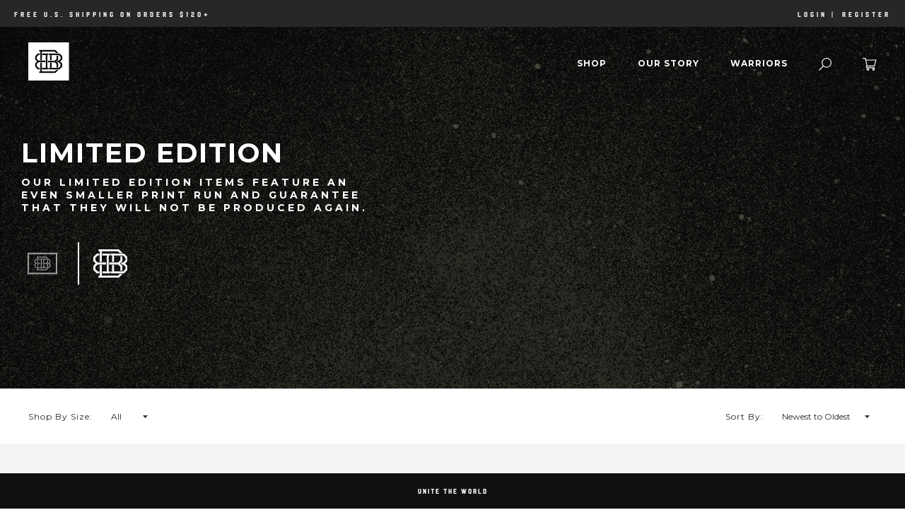

--- FILE ---
content_type: text/html; charset=utf-8
request_url: https://weareboundbyblood.com/collections/limited-edition
body_size: 28237
content:
<!doctype html>
<html class="no-js supports-no-cookies" lang="en" data-wf-page="61414ee508de33786af8e157" data-wf-site="61414ee508de333960f8e156">
<head>

  <meta charset="utf-8">
  <meta http-equiv="X-UA-Compatible" content="IE=edge">
  <meta name="viewport" content="width=device-width,initial-scale=1">
  <link rel="canonical" href="https://weareboundbyblood.com/collections/limited-edition">
  <meta name="theme-color" content="#101517">

  
  <title>
    Limited Edition
    
    
      &ndash; Bound By Blood
    
  </title>
  
    <meta name="description" content="Our limited edition items feature an even smaller print run and guarantee that they will not be produced again.">
  
  
<meta property="og:site_name" content="Bound By Blood">
<meta property="og:url" content="https://weareboundbyblood.com/collections/limited-edition">
<meta property="og:title" content="Limited Edition">
<meta property="og:type" content="website">
<meta property="og:description" content="Our limited edition items feature an even smaller print run and guarantee that they will not be produced again.">


<meta name="twitter:site" content="@">
<meta name="twitter:card" content="summary_large_image">
<meta name="twitter:title" content="Limited Edition">
<meta name="twitter:description" content="Our limited edition items feature an even smaller print run and guarantee that they will not be produced again.">


  <meta property="og:image" content="https://cdn.shopify.com/s/files/1/1111/6496/files/og-facebook.jpg" />

  <!-- Favicon -->
  <link rel="shortcut icon" href="//weareboundbyblood.com/cdn/shop/t/12/assets/favicon.png?v=125642606793075637991657153395" type="image/x-icon" />
  <link href="//weareboundbyblood.com/cdn/shop/t/12/assets/favicon.png?v=125642606793075637991657153395" rel="apple-touch-icon">
  
  <script src="//ajax.googleapis.com/ajax/libs/jquery/1.11.0/jquery.min.js" type="text/javascript"></script>
  <link href="//weareboundbyblood.com/cdn/shop/t/12/assets/owl.carousel.css?v=70516089817612781961658289020" rel="stylesheet" type="text/css" media="all" />
  <link href="//weareboundbyblood.com/cdn/shop/t/12/assets/owl.theme.css?v=135046118358282713361658289027" rel="stylesheet" type="text/css" media="all" />
  <script src="//weareboundbyblood.com/cdn/shop/t/12/assets/owl.carousel.min.js?v=97891440811553454251658289059" type="text/javascript"></script>
  <link href="//weareboundbyblood.com/cdn/shop/t/12/assets/animate.css?v=98404065782530066601657153356" rel="stylesheet" type="text/css" media="all" />
  <script src="//weareboundbyblood.com/cdn/shop/t/12/assets/wow.min.js?v=108733240938074396361657153469" type="text/javascript"></script>
  <script>
    wow = new WOW(
      {
        animateClass: 'animated',
        offset: 150
      }
    );
    wow.init();
  </script>
  
  <link href="https://fonts.googleapis.com/css?family=Montserrat:100,400,700" rel="stylesheet">
  <link href="//weareboundbyblood.com/cdn/shop/t/12/assets/base.css?v=39791129841076296131657912913" rel="stylesheet" type="text/css" media="all" />
  <link href="//weareboundbyblood.com/cdn/shop/t/12/assets/style.css?v=97591628792773297701727310063" rel="stylesheet" type="text/css" media="all" />

  <script>
    document.documentElement.className = document.documentElement.className.replace('no-js', 'js');
    window.theme = {
      strings: {
        addToCart: "Add to Cart",
        soldOut: "Translation missing: en.products.product.sold_out",
        unavailable: "Translation missing: en.products.product.unavailable"
      },
      moneyFormat: "$ {{amount}}"
    };
  </script>

  

  <!--[if (gt IE 9)|!(IE)]><!--><script src="//weareboundbyblood.com/cdn/shop/t/12/assets/vendor.js?v=158862646753385730331658269258" defer="defer"></script><!--<![endif]-->
  <!--[if lt IE 9]><script src="//weareboundbyblood.com/cdn/shop/t/12/assets/vendor.js?v=158862646753385730331658269258"></script><![endif]-->

  <!--[if (gt IE 9)|!(IE)]><!--><script src="//weareboundbyblood.com/cdn/shop/t/12/assets/theme.js?v=5986709135202736451657153462" defer="defer"></script><!--<![endif]-->
  <!--[if lt IE 9]><script src="//weareboundbyblood.com/cdn/shop/t/12/assets/theme.js?v=5986709135202736451657153462"></script><![endif]-->
    
  <script>window.performance && window.performance.mark && window.performance.mark('shopify.content_for_header.start');</script><meta name="facebook-domain-verification" content="5qa4u00jek25ptcc5xu4zt1ohd8tdr">
<meta name="google-site-verification" content="zjmK378MNFYHG38JQWbGgxZCLndn4dHXnBsQi3WeSqk">
<meta id="shopify-digital-wallet" name="shopify-digital-wallet" content="/11116496/digital_wallets/dialog">
<meta name="shopify-checkout-api-token" content="bd4ea884d276828adad300f85d9da633">
<meta id="in-context-paypal-metadata" data-shop-id="11116496" data-venmo-supported="true" data-environment="production" data-locale="en_US" data-paypal-v4="true" data-currency="USD">
<link rel="alternate" type="application/atom+xml" title="Feed" href="/collections/limited-edition.atom" />
<link rel="alternate" type="application/json+oembed" href="https://weareboundbyblood.com/collections/limited-edition.oembed">
<script async="async" src="/checkouts/internal/preloads.js?locale=en-US"></script>
<link rel="preconnect" href="https://shop.app" crossorigin="anonymous">
<script async="async" src="https://shop.app/checkouts/internal/preloads.js?locale=en-US&shop_id=11116496" crossorigin="anonymous"></script>
<script id="apple-pay-shop-capabilities" type="application/json">{"shopId":11116496,"countryCode":"US","currencyCode":"USD","merchantCapabilities":["supports3DS"],"merchantId":"gid:\/\/shopify\/Shop\/11116496","merchantName":"Bound By Blood","requiredBillingContactFields":["postalAddress","email"],"requiredShippingContactFields":["postalAddress","email"],"shippingType":"shipping","supportedNetworks":["visa","masterCard","amex","discover","elo","jcb"],"total":{"type":"pending","label":"Bound By Blood","amount":"1.00"},"shopifyPaymentsEnabled":true,"supportsSubscriptions":true}</script>
<script id="shopify-features" type="application/json">{"accessToken":"bd4ea884d276828adad300f85d9da633","betas":["rich-media-storefront-analytics"],"domain":"weareboundbyblood.com","predictiveSearch":true,"shopId":11116496,"locale":"en"}</script>
<script>var Shopify = Shopify || {};
Shopify.shop = "bound-by-blood.myshopify.com";
Shopify.locale = "en";
Shopify.currency = {"active":"USD","rate":"1.0"};
Shopify.country = "US";
Shopify.theme = {"name":"BBB 2022","id":121122848902,"schema_name":null,"schema_version":null,"theme_store_id":null,"role":"main"};
Shopify.theme.handle = "null";
Shopify.theme.style = {"id":null,"handle":null};
Shopify.cdnHost = "weareboundbyblood.com/cdn";
Shopify.routes = Shopify.routes || {};
Shopify.routes.root = "/";</script>
<script type="module">!function(o){(o.Shopify=o.Shopify||{}).modules=!0}(window);</script>
<script>!function(o){function n(){var o=[];function n(){o.push(Array.prototype.slice.apply(arguments))}return n.q=o,n}var t=o.Shopify=o.Shopify||{};t.loadFeatures=n(),t.autoloadFeatures=n()}(window);</script>
<script>
  window.ShopifyPay = window.ShopifyPay || {};
  window.ShopifyPay.apiHost = "shop.app\/pay";
  window.ShopifyPay.redirectState = null;
</script>
<script id="shop-js-analytics" type="application/json">{"pageType":"collection"}</script>
<script defer="defer" async type="module" src="//weareboundbyblood.com/cdn/shopifycloud/shop-js/modules/v2/client.init-shop-cart-sync_C5BV16lS.en.esm.js"></script>
<script defer="defer" async type="module" src="//weareboundbyblood.com/cdn/shopifycloud/shop-js/modules/v2/chunk.common_CygWptCX.esm.js"></script>
<script type="module">
  await import("//weareboundbyblood.com/cdn/shopifycloud/shop-js/modules/v2/client.init-shop-cart-sync_C5BV16lS.en.esm.js");
await import("//weareboundbyblood.com/cdn/shopifycloud/shop-js/modules/v2/chunk.common_CygWptCX.esm.js");

  window.Shopify.SignInWithShop?.initShopCartSync?.({"fedCMEnabled":true,"windoidEnabled":true});

</script>
<script>
  window.Shopify = window.Shopify || {};
  if (!window.Shopify.featureAssets) window.Shopify.featureAssets = {};
  window.Shopify.featureAssets['shop-js'] = {"shop-cart-sync":["modules/v2/client.shop-cart-sync_ZFArdW7E.en.esm.js","modules/v2/chunk.common_CygWptCX.esm.js"],"init-fed-cm":["modules/v2/client.init-fed-cm_CmiC4vf6.en.esm.js","modules/v2/chunk.common_CygWptCX.esm.js"],"shop-button":["modules/v2/client.shop-button_tlx5R9nI.en.esm.js","modules/v2/chunk.common_CygWptCX.esm.js"],"shop-cash-offers":["modules/v2/client.shop-cash-offers_DOA2yAJr.en.esm.js","modules/v2/chunk.common_CygWptCX.esm.js","modules/v2/chunk.modal_D71HUcav.esm.js"],"init-windoid":["modules/v2/client.init-windoid_sURxWdc1.en.esm.js","modules/v2/chunk.common_CygWptCX.esm.js"],"shop-toast-manager":["modules/v2/client.shop-toast-manager_ClPi3nE9.en.esm.js","modules/v2/chunk.common_CygWptCX.esm.js"],"init-shop-email-lookup-coordinator":["modules/v2/client.init-shop-email-lookup-coordinator_B8hsDcYM.en.esm.js","modules/v2/chunk.common_CygWptCX.esm.js"],"init-shop-cart-sync":["modules/v2/client.init-shop-cart-sync_C5BV16lS.en.esm.js","modules/v2/chunk.common_CygWptCX.esm.js"],"avatar":["modules/v2/client.avatar_BTnouDA3.en.esm.js"],"pay-button":["modules/v2/client.pay-button_FdsNuTd3.en.esm.js","modules/v2/chunk.common_CygWptCX.esm.js"],"init-customer-accounts":["modules/v2/client.init-customer-accounts_DxDtT_ad.en.esm.js","modules/v2/client.shop-login-button_C5VAVYt1.en.esm.js","modules/v2/chunk.common_CygWptCX.esm.js","modules/v2/chunk.modal_D71HUcav.esm.js"],"init-shop-for-new-customer-accounts":["modules/v2/client.init-shop-for-new-customer-accounts_ChsxoAhi.en.esm.js","modules/v2/client.shop-login-button_C5VAVYt1.en.esm.js","modules/v2/chunk.common_CygWptCX.esm.js","modules/v2/chunk.modal_D71HUcav.esm.js"],"shop-login-button":["modules/v2/client.shop-login-button_C5VAVYt1.en.esm.js","modules/v2/chunk.common_CygWptCX.esm.js","modules/v2/chunk.modal_D71HUcav.esm.js"],"init-customer-accounts-sign-up":["modules/v2/client.init-customer-accounts-sign-up_CPSyQ0Tj.en.esm.js","modules/v2/client.shop-login-button_C5VAVYt1.en.esm.js","modules/v2/chunk.common_CygWptCX.esm.js","modules/v2/chunk.modal_D71HUcav.esm.js"],"shop-follow-button":["modules/v2/client.shop-follow-button_Cva4Ekp9.en.esm.js","modules/v2/chunk.common_CygWptCX.esm.js","modules/v2/chunk.modal_D71HUcav.esm.js"],"checkout-modal":["modules/v2/client.checkout-modal_BPM8l0SH.en.esm.js","modules/v2/chunk.common_CygWptCX.esm.js","modules/v2/chunk.modal_D71HUcav.esm.js"],"lead-capture":["modules/v2/client.lead-capture_Bi8yE_yS.en.esm.js","modules/v2/chunk.common_CygWptCX.esm.js","modules/v2/chunk.modal_D71HUcav.esm.js"],"shop-login":["modules/v2/client.shop-login_D6lNrXab.en.esm.js","modules/v2/chunk.common_CygWptCX.esm.js","modules/v2/chunk.modal_D71HUcav.esm.js"],"payment-terms":["modules/v2/client.payment-terms_CZxnsJam.en.esm.js","modules/v2/chunk.common_CygWptCX.esm.js","modules/v2/chunk.modal_D71HUcav.esm.js"]};
</script>
<script>(function() {
  var isLoaded = false;
  function asyncLoad() {
    if (isLoaded) return;
    isLoaded = true;
    var urls = ["https:\/\/chimpstatic.com\/mcjs-connected\/js\/users\/2a2c47ca1c1907bcc373b96d4\/ecbe2cd0a78f8fa914a9426f0.js?shop=bound-by-blood.myshopify.com","\/\/cdn.shopify.com\/proxy\/10b5c5675d83b587f0170c5410c95cf25b04a2350b6cd617e03a30f80fc6a175\/static.cdn.printful.com\/static\/js\/external\/shopify-product-customizer.js?v=0.28\u0026shop=bound-by-blood.myshopify.com\u0026sp-cache-control=cHVibGljLCBtYXgtYWdlPTkwMA"];
    for (var i = 0; i < urls.length; i++) {
      var s = document.createElement('script');
      s.type = 'text/javascript';
      s.async = true;
      s.src = urls[i];
      var x = document.getElementsByTagName('script')[0];
      x.parentNode.insertBefore(s, x);
    }
  };
  if(window.attachEvent) {
    window.attachEvent('onload', asyncLoad);
  } else {
    window.addEventListener('load', asyncLoad, false);
  }
})();</script>
<script id="__st">var __st={"a":11116496,"offset":-21600,"reqid":"df95b7c7-febc-4047-b558-5a43ae151e7a-1768667856","pageurl":"weareboundbyblood.com\/collections\/limited-edition","u":"9f150589985e","p":"collection","rtyp":"collection","rid":31743541294};</script>
<script>window.ShopifyPaypalV4VisibilityTracking = true;</script>
<script id="captcha-bootstrap">!function(){'use strict';const t='contact',e='account',n='new_comment',o=[[t,t],['blogs',n],['comments',n],[t,'customer']],c=[[e,'customer_login'],[e,'guest_login'],[e,'recover_customer_password'],[e,'create_customer']],r=t=>t.map((([t,e])=>`form[action*='/${t}']:not([data-nocaptcha='true']) input[name='form_type'][value='${e}']`)).join(','),a=t=>()=>t?[...document.querySelectorAll(t)].map((t=>t.form)):[];function s(){const t=[...o],e=r(t);return a(e)}const i='password',u='form_key',d=['recaptcha-v3-token','g-recaptcha-response','h-captcha-response',i],f=()=>{try{return window.sessionStorage}catch{return}},m='__shopify_v',_=t=>t.elements[u];function p(t,e,n=!1){try{const o=window.sessionStorage,c=JSON.parse(o.getItem(e)),{data:r}=function(t){const{data:e,action:n}=t;return t[m]||n?{data:e,action:n}:{data:t,action:n}}(c);for(const[e,n]of Object.entries(r))t.elements[e]&&(t.elements[e].value=n);n&&o.removeItem(e)}catch(o){console.error('form repopulation failed',{error:o})}}const l='form_type',E='cptcha';function T(t){t.dataset[E]=!0}const w=window,h=w.document,L='Shopify',v='ce_forms',y='captcha';let A=!1;((t,e)=>{const n=(g='f06e6c50-85a8-45c8-87d0-21a2b65856fe',I='https://cdn.shopify.com/shopifycloud/storefront-forms-hcaptcha/ce_storefront_forms_captcha_hcaptcha.v1.5.2.iife.js',D={infoText:'Protected by hCaptcha',privacyText:'Privacy',termsText:'Terms'},(t,e,n)=>{const o=w[L][v],c=o.bindForm;if(c)return c(t,g,e,D).then(n);var r;o.q.push([[t,g,e,D],n]),r=I,A||(h.body.append(Object.assign(h.createElement('script'),{id:'captcha-provider',async:!0,src:r})),A=!0)});var g,I,D;w[L]=w[L]||{},w[L][v]=w[L][v]||{},w[L][v].q=[],w[L][y]=w[L][y]||{},w[L][y].protect=function(t,e){n(t,void 0,e),T(t)},Object.freeze(w[L][y]),function(t,e,n,w,h,L){const[v,y,A,g]=function(t,e,n){const i=e?o:[],u=t?c:[],d=[...i,...u],f=r(d),m=r(i),_=r(d.filter((([t,e])=>n.includes(e))));return[a(f),a(m),a(_),s()]}(w,h,L),I=t=>{const e=t.target;return e instanceof HTMLFormElement?e:e&&e.form},D=t=>v().includes(t);t.addEventListener('submit',(t=>{const e=I(t);if(!e)return;const n=D(e)&&!e.dataset.hcaptchaBound&&!e.dataset.recaptchaBound,o=_(e),c=g().includes(e)&&(!o||!o.value);(n||c)&&t.preventDefault(),c&&!n&&(function(t){try{if(!f())return;!function(t){const e=f();if(!e)return;const n=_(t);if(!n)return;const o=n.value;o&&e.removeItem(o)}(t);const e=Array.from(Array(32),(()=>Math.random().toString(36)[2])).join('');!function(t,e){_(t)||t.append(Object.assign(document.createElement('input'),{type:'hidden',name:u})),t.elements[u].value=e}(t,e),function(t,e){const n=f();if(!n)return;const o=[...t.querySelectorAll(`input[type='${i}']`)].map((({name:t})=>t)),c=[...d,...o],r={};for(const[a,s]of new FormData(t).entries())c.includes(a)||(r[a]=s);n.setItem(e,JSON.stringify({[m]:1,action:t.action,data:r}))}(t,e)}catch(e){console.error('failed to persist form',e)}}(e),e.submit())}));const S=(t,e)=>{t&&!t.dataset[E]&&(n(t,e.some((e=>e===t))),T(t))};for(const o of['focusin','change'])t.addEventListener(o,(t=>{const e=I(t);D(e)&&S(e,y())}));const B=e.get('form_key'),M=e.get(l),P=B&&M;t.addEventListener('DOMContentLoaded',(()=>{const t=y();if(P)for(const e of t)e.elements[l].value===M&&p(e,B);[...new Set([...A(),...v().filter((t=>'true'===t.dataset.shopifyCaptcha))])].forEach((e=>S(e,t)))}))}(h,new URLSearchParams(w.location.search),n,t,e,['guest_login'])})(!0,!0)}();</script>
<script integrity="sha256-4kQ18oKyAcykRKYeNunJcIwy7WH5gtpwJnB7kiuLZ1E=" data-source-attribution="shopify.loadfeatures" defer="defer" src="//weareboundbyblood.com/cdn/shopifycloud/storefront/assets/storefront/load_feature-a0a9edcb.js" crossorigin="anonymous"></script>
<script crossorigin="anonymous" defer="defer" src="//weareboundbyblood.com/cdn/shopifycloud/storefront/assets/shopify_pay/storefront-65b4c6d7.js?v=20250812"></script>
<script data-source-attribution="shopify.dynamic_checkout.dynamic.init">var Shopify=Shopify||{};Shopify.PaymentButton=Shopify.PaymentButton||{isStorefrontPortableWallets:!0,init:function(){window.Shopify.PaymentButton.init=function(){};var t=document.createElement("script");t.src="https://weareboundbyblood.com/cdn/shopifycloud/portable-wallets/latest/portable-wallets.en.js",t.type="module",document.head.appendChild(t)}};
</script>
<script data-source-attribution="shopify.dynamic_checkout.buyer_consent">
  function portableWalletsHideBuyerConsent(e){var t=document.getElementById("shopify-buyer-consent"),n=document.getElementById("shopify-subscription-policy-button");t&&n&&(t.classList.add("hidden"),t.setAttribute("aria-hidden","true"),n.removeEventListener("click",e))}function portableWalletsShowBuyerConsent(e){var t=document.getElementById("shopify-buyer-consent"),n=document.getElementById("shopify-subscription-policy-button");t&&n&&(t.classList.remove("hidden"),t.removeAttribute("aria-hidden"),n.addEventListener("click",e))}window.Shopify?.PaymentButton&&(window.Shopify.PaymentButton.hideBuyerConsent=portableWalletsHideBuyerConsent,window.Shopify.PaymentButton.showBuyerConsent=portableWalletsShowBuyerConsent);
</script>
<script data-source-attribution="shopify.dynamic_checkout.cart.bootstrap">document.addEventListener("DOMContentLoaded",(function(){function t(){return document.querySelector("shopify-accelerated-checkout-cart, shopify-accelerated-checkout")}if(t())Shopify.PaymentButton.init();else{new MutationObserver((function(e,n){t()&&(Shopify.PaymentButton.init(),n.disconnect())})).observe(document.body,{childList:!0,subtree:!0})}}));
</script>
<link id="shopify-accelerated-checkout-styles" rel="stylesheet" media="screen" href="https://weareboundbyblood.com/cdn/shopifycloud/portable-wallets/latest/accelerated-checkout-backwards-compat.css" crossorigin="anonymous">
<style id="shopify-accelerated-checkout-cart">
        #shopify-buyer-consent {
  margin-top: 1em;
  display: inline-block;
  width: 100%;
}

#shopify-buyer-consent.hidden {
  display: none;
}

#shopify-subscription-policy-button {
  background: none;
  border: none;
  padding: 0;
  text-decoration: underline;
  font-size: inherit;
  cursor: pointer;
}

#shopify-subscription-policy-button::before {
  box-shadow: none;
}

      </style>

<script>window.performance && window.performance.mark && window.performance.mark('shopify.content_for_header.end');</script>

 <!-- BEGIN app block: shopify://apps/judge-me-reviews/blocks/judgeme_core/61ccd3b1-a9f2-4160-9fe9-4fec8413e5d8 --><!-- Start of Judge.me Core -->






<link rel="dns-prefetch" href="https://cdnwidget.judge.me">
<link rel="dns-prefetch" href="https://cdn.judge.me">
<link rel="dns-prefetch" href="https://cdn1.judge.me">
<link rel="dns-prefetch" href="https://api.judge.me">

<script data-cfasync='false' class='jdgm-settings-script'>window.jdgmSettings={"pagination":5,"disable_web_reviews":false,"badge_no_review_text":"No reviews","badge_n_reviews_text":"{{ n }} review/reviews","hide_badge_preview_if_no_reviews":true,"badge_hide_text":false,"enforce_center_preview_badge":false,"widget_title":"Customer Reviews","widget_open_form_text":"Write a review","widget_close_form_text":"Cancel review","widget_refresh_page_text":"Refresh page","widget_summary_text":"Based on {{ number_of_reviews }} review/reviews","widget_no_review_text":"Be the first to write a review","widget_name_field_text":"Display name","widget_verified_name_field_text":"Verified Name (public)","widget_name_placeholder_text":"Display name","widget_required_field_error_text":"This field is required.","widget_email_field_text":"Email address","widget_verified_email_field_text":"Verified Email (private, can not be edited)","widget_email_placeholder_text":"Your email address","widget_email_field_error_text":"Please enter a valid email address.","widget_rating_field_text":"Rating","widget_review_title_field_text":"Review Title","widget_review_title_placeholder_text":"Give your review a title","widget_review_body_field_text":"Review content","widget_review_body_placeholder_text":"Start writing here...","widget_pictures_field_text":"Picture/Video (optional)","widget_submit_review_text":"Submit Review","widget_submit_verified_review_text":"Submit Verified Review","widget_submit_success_msg_with_auto_publish":"Thank you! Please refresh the page in a few moments to see your review. You can remove or edit your review by logging into \u003ca href='https://judge.me/login' target='_blank' rel='nofollow noopener'\u003eJudge.me\u003c/a\u003e","widget_submit_success_msg_no_auto_publish":"Thank you! Your review will be published as soon as it is approved by the shop admin. You can remove or edit your review by logging into \u003ca href='https://judge.me/login' target='_blank' rel='nofollow noopener'\u003eJudge.me\u003c/a\u003e","widget_show_default_reviews_out_of_total_text":"Showing {{ n_reviews_shown }} out of {{ n_reviews }} reviews.","widget_show_all_link_text":"Show all","widget_show_less_link_text":"Show less","widget_author_said_text":"{{ reviewer_name }} said:","widget_days_text":"{{ n }} days ago","widget_weeks_text":"{{ n }} week/weeks ago","widget_months_text":"{{ n }} month/months ago","widget_years_text":"{{ n }} year/years ago","widget_yesterday_text":"Yesterday","widget_today_text":"Today","widget_replied_text":"\u003e\u003e {{ shop_name }} replied:","widget_read_more_text":"Read more","widget_reviewer_name_as_initial":"","widget_rating_filter_color":"#fbcd0a","widget_rating_filter_see_all_text":"See all reviews","widget_sorting_most_recent_text":"Most Recent","widget_sorting_highest_rating_text":"Highest Rating","widget_sorting_lowest_rating_text":"Lowest Rating","widget_sorting_with_pictures_text":"Only Pictures","widget_sorting_most_helpful_text":"Most Helpful","widget_open_question_form_text":"Ask a question","widget_reviews_subtab_text":"Reviews","widget_questions_subtab_text":"Questions","widget_question_label_text":"Question","widget_answer_label_text":"Answer","widget_question_placeholder_text":"Write your question here","widget_submit_question_text":"Submit Question","widget_question_submit_success_text":"Thank you for your question! We will notify you once it gets answered.","verified_badge_text":"Verified","verified_badge_bg_color":"","verified_badge_text_color":"","verified_badge_placement":"left-of-reviewer-name","widget_review_max_height":"","widget_hide_border":false,"widget_social_share":false,"widget_thumb":false,"widget_review_location_show":false,"widget_location_format":"","all_reviews_include_out_of_store_products":true,"all_reviews_out_of_store_text":"(out of store)","all_reviews_pagination":100,"all_reviews_product_name_prefix_text":"about","enable_review_pictures":true,"enable_question_anwser":false,"widget_theme":"default","review_date_format":"mm/dd/yyyy","default_sort_method":"most-recent","widget_product_reviews_subtab_text":"Product Reviews","widget_shop_reviews_subtab_text":"Shop Reviews","widget_other_products_reviews_text":"Reviews for other products","widget_store_reviews_subtab_text":"Store reviews","widget_no_store_reviews_text":"This store hasn't received any reviews yet","widget_web_restriction_product_reviews_text":"This product hasn't received any reviews yet","widget_no_items_text":"No items found","widget_show_more_text":"Show more","widget_write_a_store_review_text":"Write a Store Review","widget_other_languages_heading":"Reviews in Other Languages","widget_translate_review_text":"Translate review to {{ language }}","widget_translating_review_text":"Translating...","widget_show_original_translation_text":"Show original ({{ language }})","widget_translate_review_failed_text":"Review couldn't be translated.","widget_translate_review_retry_text":"Retry","widget_translate_review_try_again_later_text":"Try again later","show_product_url_for_grouped_product":false,"widget_sorting_pictures_first_text":"Pictures First","show_pictures_on_all_rev_page_mobile":false,"show_pictures_on_all_rev_page_desktop":false,"floating_tab_hide_mobile_install_preference":false,"floating_tab_button_name":"★ Reviews","floating_tab_title":"Let customers speak for us","floating_tab_button_color":"","floating_tab_button_background_color":"","floating_tab_url":"","floating_tab_url_enabled":false,"floating_tab_tab_style":"text","all_reviews_text_badge_text":"Customers rate us {{ shop.metafields.judgeme.all_reviews_rating | round: 1 }}/5 based on {{ shop.metafields.judgeme.all_reviews_count }} reviews.","all_reviews_text_badge_text_branded_style":"{{ shop.metafields.judgeme.all_reviews_rating | round: 1 }} out of 5 stars based on {{ shop.metafields.judgeme.all_reviews_count }} reviews","is_all_reviews_text_badge_a_link":false,"show_stars_for_all_reviews_text_badge":false,"all_reviews_text_badge_url":"","all_reviews_text_style":"branded","all_reviews_text_color_style":"judgeme_brand_color","all_reviews_text_color":"#108474","all_reviews_text_show_jm_brand":true,"featured_carousel_show_header":true,"featured_carousel_title":"Let customers speak for us","testimonials_carousel_title":"Customers are saying","videos_carousel_title":"Real customer stories","cards_carousel_title":"Customers are saying","featured_carousel_count_text":"from {{ n }} reviews","featured_carousel_add_link_to_all_reviews_page":false,"featured_carousel_url":"","featured_carousel_show_images":true,"featured_carousel_autoslide_interval":5,"featured_carousel_arrows_on_the_sides":false,"featured_carousel_height":250,"featured_carousel_width":80,"featured_carousel_image_size":0,"featured_carousel_image_height":250,"featured_carousel_arrow_color":"#eeeeee","verified_count_badge_style":"branded","verified_count_badge_orientation":"horizontal","verified_count_badge_color_style":"judgeme_brand_color","verified_count_badge_color":"#108474","is_verified_count_badge_a_link":false,"verified_count_badge_url":"","verified_count_badge_show_jm_brand":true,"widget_rating_preset_default":5,"widget_first_sub_tab":"product-reviews","widget_show_histogram":true,"widget_histogram_use_custom_color":false,"widget_pagination_use_custom_color":false,"widget_star_use_custom_color":false,"widget_verified_badge_use_custom_color":false,"widget_write_review_use_custom_color":false,"picture_reminder_submit_button":"Upload Pictures","enable_review_videos":false,"mute_video_by_default":false,"widget_sorting_videos_first_text":"Videos First","widget_review_pending_text":"Pending","featured_carousel_items_for_large_screen":3,"social_share_options_order":"Facebook,Twitter","remove_microdata_snippet":false,"disable_json_ld":false,"enable_json_ld_products":false,"preview_badge_show_question_text":false,"preview_badge_no_question_text":"No questions","preview_badge_n_question_text":"{{ number_of_questions }} question/questions","qa_badge_show_icon":false,"qa_badge_position":"same-row","remove_judgeme_branding":false,"widget_add_search_bar":false,"widget_search_bar_placeholder":"Search","widget_sorting_verified_only_text":"Verified only","featured_carousel_theme":"default","featured_carousel_show_rating":true,"featured_carousel_show_title":true,"featured_carousel_show_body":true,"featured_carousel_show_date":false,"featured_carousel_show_reviewer":true,"featured_carousel_show_product":false,"featured_carousel_header_background_color":"#108474","featured_carousel_header_text_color":"#ffffff","featured_carousel_name_product_separator":"reviewed","featured_carousel_full_star_background":"#108474","featured_carousel_empty_star_background":"#dadada","featured_carousel_vertical_theme_background":"#f9fafb","featured_carousel_verified_badge_enable":true,"featured_carousel_verified_badge_color":"#108474","featured_carousel_border_style":"round","featured_carousel_review_line_length_limit":3,"featured_carousel_more_reviews_button_text":"Read more reviews","featured_carousel_view_product_button_text":"View product","all_reviews_page_load_reviews_on":"scroll","all_reviews_page_load_more_text":"Load More Reviews","disable_fb_tab_reviews":false,"enable_ajax_cdn_cache":false,"widget_advanced_speed_features":5,"widget_public_name_text":"displayed publicly like","default_reviewer_name":"John Smith","default_reviewer_name_has_non_latin":true,"widget_reviewer_anonymous":"Anonymous","medals_widget_title":"Judge.me Review Medals","medals_widget_background_color":"#f9fafb","medals_widget_position":"footer_all_pages","medals_widget_border_color":"#f9fafb","medals_widget_verified_text_position":"left","medals_widget_use_monochromatic_version":false,"medals_widget_elements_color":"#108474","show_reviewer_avatar":true,"widget_invalid_yt_video_url_error_text":"Not a YouTube video URL","widget_max_length_field_error_text":"Please enter no more than {0} characters.","widget_show_country_flag":false,"widget_show_collected_via_shop_app":true,"widget_verified_by_shop_badge_style":"light","widget_verified_by_shop_text":"Verified by Shop","widget_show_photo_gallery":false,"widget_load_with_code_splitting":true,"widget_ugc_install_preference":false,"widget_ugc_title":"Made by us, Shared by you","widget_ugc_subtitle":"Tag us to see your picture featured in our page","widget_ugc_arrows_color":"#ffffff","widget_ugc_primary_button_text":"Buy Now","widget_ugc_primary_button_background_color":"#108474","widget_ugc_primary_button_text_color":"#ffffff","widget_ugc_primary_button_border_width":"0","widget_ugc_primary_button_border_style":"none","widget_ugc_primary_button_border_color":"#108474","widget_ugc_primary_button_border_radius":"25","widget_ugc_secondary_button_text":"Load More","widget_ugc_secondary_button_background_color":"#ffffff","widget_ugc_secondary_button_text_color":"#108474","widget_ugc_secondary_button_border_width":"2","widget_ugc_secondary_button_border_style":"solid","widget_ugc_secondary_button_border_color":"#108474","widget_ugc_secondary_button_border_radius":"25","widget_ugc_reviews_button_text":"View Reviews","widget_ugc_reviews_button_background_color":"#ffffff","widget_ugc_reviews_button_text_color":"#108474","widget_ugc_reviews_button_border_width":"2","widget_ugc_reviews_button_border_style":"solid","widget_ugc_reviews_button_border_color":"#108474","widget_ugc_reviews_button_border_radius":"25","widget_ugc_reviews_button_link_to":"judgeme-reviews-page","widget_ugc_show_post_date":true,"widget_ugc_max_width":"800","widget_rating_metafield_value_type":true,"widget_primary_color":"#272727","widget_enable_secondary_color":false,"widget_secondary_color":"#edf5f5","widget_summary_average_rating_text":"{{ average_rating }} out of 5","widget_media_grid_title":"Customer photos \u0026 videos","widget_media_grid_see_more_text":"See more","widget_round_style":false,"widget_show_product_medals":true,"widget_verified_by_judgeme_text":"Verified by Judge.me","widget_show_store_medals":true,"widget_verified_by_judgeme_text_in_store_medals":"Verified by Judge.me","widget_media_field_exceed_quantity_message":"Sorry, we can only accept {{ max_media }} for one review.","widget_media_field_exceed_limit_message":"{{ file_name }} is too large, please select a {{ media_type }} less than {{ size_limit }}MB.","widget_review_submitted_text":"Review Submitted!","widget_question_submitted_text":"Question Submitted!","widget_close_form_text_question":"Cancel","widget_write_your_answer_here_text":"Write your answer here","widget_enabled_branded_link":true,"widget_show_collected_by_judgeme":true,"widget_reviewer_name_color":"","widget_write_review_text_color":"","widget_write_review_bg_color":"","widget_collected_by_judgeme_text":"collected by Judge.me","widget_pagination_type":"standard","widget_load_more_text":"Load More","widget_load_more_color":"#108474","widget_full_review_text":"Full Review","widget_read_more_reviews_text":"Read More Reviews","widget_read_questions_text":"Read Questions","widget_questions_and_answers_text":"Questions \u0026 Answers","widget_verified_by_text":"Verified by","widget_verified_text":"Verified","widget_number_of_reviews_text":"{{ number_of_reviews }} reviews","widget_back_button_text":"Back","widget_next_button_text":"Next","widget_custom_forms_filter_button":"Filters","custom_forms_style":"horizontal","widget_show_review_information":false,"how_reviews_are_collected":"How reviews are collected?","widget_show_review_keywords":false,"widget_gdpr_statement":"How we use your data: We'll only contact you about the review you left, and only if necessary. By submitting your review, you agree to Judge.me's \u003ca href='https://judge.me/terms' target='_blank' rel='nofollow noopener'\u003eterms\u003c/a\u003e, \u003ca href='https://judge.me/privacy' target='_blank' rel='nofollow noopener'\u003eprivacy\u003c/a\u003e and \u003ca href='https://judge.me/content-policy' target='_blank' rel='nofollow noopener'\u003econtent\u003c/a\u003e policies.","widget_multilingual_sorting_enabled":false,"widget_translate_review_content_enabled":false,"widget_translate_review_content_method":"manual","popup_widget_review_selection":"automatically_with_pictures","popup_widget_round_border_style":true,"popup_widget_show_title":true,"popup_widget_show_body":true,"popup_widget_show_reviewer":false,"popup_widget_show_product":true,"popup_widget_show_pictures":true,"popup_widget_use_review_picture":true,"popup_widget_show_on_home_page":true,"popup_widget_show_on_product_page":true,"popup_widget_show_on_collection_page":true,"popup_widget_show_on_cart_page":true,"popup_widget_position":"bottom_left","popup_widget_first_review_delay":5,"popup_widget_duration":5,"popup_widget_interval":5,"popup_widget_review_count":5,"popup_widget_hide_on_mobile":true,"review_snippet_widget_round_border_style":true,"review_snippet_widget_card_color":"#FFFFFF","review_snippet_widget_slider_arrows_background_color":"#FFFFFF","review_snippet_widget_slider_arrows_color":"#000000","review_snippet_widget_star_color":"#108474","show_product_variant":false,"all_reviews_product_variant_label_text":"Variant: ","widget_show_verified_branding":true,"widget_ai_summary_title":"Customers say","widget_ai_summary_disclaimer":"AI-powered review summary based on recent customer reviews","widget_show_ai_summary":false,"widget_show_ai_summary_bg":false,"widget_show_review_title_input":true,"redirect_reviewers_invited_via_email":"external_form","request_store_review_after_product_review":false,"request_review_other_products_in_order":false,"review_form_color_scheme":"default","review_form_corner_style":"square","review_form_star_color":{},"review_form_text_color":"#333333","review_form_background_color":"#ffffff","review_form_field_background_color":"#fafafa","review_form_button_color":{},"review_form_button_text_color":"#ffffff","review_form_modal_overlay_color":"#000000","review_content_screen_title_text":"How would you rate this product?","review_content_introduction_text":"We would love it if you would share a bit about your experience.","store_review_form_title_text":"How would you rate this store?","store_review_form_introduction_text":"We would love it if you would share a bit about your experience.","show_review_guidance_text":true,"one_star_review_guidance_text":"Poor","five_star_review_guidance_text":"Great","customer_information_screen_title_text":"About you","customer_information_introduction_text":"Please tell us more about you.","custom_questions_screen_title_text":"Your experience in more detail","custom_questions_introduction_text":"Here are a few questions to help us understand more about your experience.","review_submitted_screen_title_text":"Thanks for your review!","review_submitted_screen_thank_you_text":"We are processing it and it will appear on the store soon.","review_submitted_screen_email_verification_text":"Please confirm your email by clicking the link we just sent you. This helps us keep reviews authentic.","review_submitted_request_store_review_text":"Would you like to share your experience of shopping with us?","review_submitted_review_other_products_text":"Would you like to review these products?","store_review_screen_title_text":"Would you like to share your experience of shopping with us?","store_review_introduction_text":"We value your feedback and use it to improve. Please share any thoughts or suggestions you have.","reviewer_media_screen_title_picture_text":"Share a picture","reviewer_media_introduction_picture_text":"Upload a photo to support your review.","reviewer_media_screen_title_video_text":"Share a video","reviewer_media_introduction_video_text":"Upload a video to support your review.","reviewer_media_screen_title_picture_or_video_text":"Share a picture or video","reviewer_media_introduction_picture_or_video_text":"Upload a photo or video to support your review.","reviewer_media_youtube_url_text":"Paste your Youtube URL here","advanced_settings_next_step_button_text":"Next","advanced_settings_close_review_button_text":"Close","modal_write_review_flow":false,"write_review_flow_required_text":"Required","write_review_flow_privacy_message_text":"We respect your privacy.","write_review_flow_anonymous_text":"Post review as anonymous","write_review_flow_visibility_text":"This won't be visible to other customers.","write_review_flow_multiple_selection_help_text":"Select as many as you like","write_review_flow_single_selection_help_text":"Select one option","write_review_flow_required_field_error_text":"This field is required","write_review_flow_invalid_email_error_text":"Please enter a valid email address","write_review_flow_max_length_error_text":"Max. {{ max_length }} characters.","write_review_flow_media_upload_text":"\u003cb\u003eClick to upload\u003c/b\u003e or drag and drop","write_review_flow_gdpr_statement":"We'll only contact you about your review if necessary. By submitting your review, you agree to our \u003ca href='https://judge.me/terms' target='_blank' rel='nofollow noopener'\u003eterms and conditions\u003c/a\u003e and \u003ca href='https://judge.me/privacy' target='_blank' rel='nofollow noopener'\u003eprivacy policy\u003c/a\u003e.","rating_only_reviews_enabled":false,"show_negative_reviews_help_screen":false,"new_review_flow_help_screen_rating_threshold":3,"negative_review_resolution_screen_title_text":"Tell us more","negative_review_resolution_text":"Your experience matters to us. If there were issues with your purchase, we're here to help. Feel free to reach out to us, we'd love the opportunity to make things right.","negative_review_resolution_button_text":"Contact us","negative_review_resolution_proceed_with_review_text":"Leave a review","negative_review_resolution_subject":"Issue with purchase from {{ shop_name }}.{{ order_name }}","preview_badge_collection_page_install_status":false,"widget_review_custom_css":"","preview_badge_custom_css":"","preview_badge_stars_count":"5-stars","featured_carousel_custom_css":"","floating_tab_custom_css":"","all_reviews_widget_custom_css":"","medals_widget_custom_css":"","verified_badge_custom_css":"","all_reviews_text_custom_css":"","transparency_badges_collected_via_store_invite":false,"transparency_badges_from_another_provider":false,"transparency_badges_collected_from_store_visitor":false,"transparency_badges_collected_by_verified_review_provider":false,"transparency_badges_earned_reward":false,"transparency_badges_collected_via_store_invite_text":"Review collected via store invitation","transparency_badges_from_another_provider_text":"Review collected from another provider","transparency_badges_collected_from_store_visitor_text":"Review collected from a store visitor","transparency_badges_written_in_google_text":"Review written in Google","transparency_badges_written_in_etsy_text":"Review written in Etsy","transparency_badges_written_in_shop_app_text":"Review written in Shop App","transparency_badges_earned_reward_text":"Review earned a reward for future purchase","product_review_widget_per_page":10,"widget_store_review_label_text":"Review about the store","checkout_comment_extension_title_on_product_page":"Customer Comments","checkout_comment_extension_num_latest_comment_show":5,"checkout_comment_extension_format":"name_and_timestamp","checkout_comment_customer_name":"last_initial","checkout_comment_comment_notification":true,"preview_badge_collection_page_install_preference":false,"preview_badge_home_page_install_preference":false,"preview_badge_product_page_install_preference":false,"review_widget_install_preference":"","review_carousel_install_preference":false,"floating_reviews_tab_install_preference":"none","verified_reviews_count_badge_install_preference":false,"all_reviews_text_install_preference":false,"review_widget_best_location":false,"judgeme_medals_install_preference":false,"review_widget_revamp_enabled":false,"review_widget_qna_enabled":false,"review_widget_header_theme":"minimal","review_widget_widget_title_enabled":true,"review_widget_header_text_size":"medium","review_widget_header_text_weight":"regular","review_widget_average_rating_style":"compact","review_widget_bar_chart_enabled":true,"review_widget_bar_chart_type":"numbers","review_widget_bar_chart_style":"standard","review_widget_expanded_media_gallery_enabled":false,"review_widget_reviews_section_theme":"standard","review_widget_image_style":"thumbnails","review_widget_review_image_ratio":"square","review_widget_stars_size":"medium","review_widget_verified_badge":"standard_text","review_widget_review_title_text_size":"medium","review_widget_review_text_size":"medium","review_widget_review_text_length":"medium","review_widget_number_of_columns_desktop":3,"review_widget_carousel_transition_speed":5,"review_widget_custom_questions_answers_display":"always","review_widget_button_text_color":"#FFFFFF","review_widget_text_color":"#000000","review_widget_lighter_text_color":"#7B7B7B","review_widget_corner_styling":"soft","review_widget_review_word_singular":"review","review_widget_review_word_plural":"reviews","review_widget_voting_label":"Helpful?","review_widget_shop_reply_label":"Reply from {{ shop_name }}:","review_widget_filters_title":"Filters","qna_widget_question_word_singular":"Question","qna_widget_question_word_plural":"Questions","qna_widget_answer_reply_label":"Answer from {{ answerer_name }}:","qna_content_screen_title_text":"Ask a question about this product","qna_widget_question_required_field_error_text":"Please enter your question.","qna_widget_flow_gdpr_statement":"We'll only contact you about your question if necessary. By submitting your question, you agree to our \u003ca href='https://judge.me/terms' target='_blank' rel='nofollow noopener'\u003eterms and conditions\u003c/a\u003e and \u003ca href='https://judge.me/privacy' target='_blank' rel='nofollow noopener'\u003eprivacy policy\u003c/a\u003e.","qna_widget_question_submitted_text":"Thanks for your question!","qna_widget_close_form_text_question":"Close","qna_widget_question_submit_success_text":"We’ll notify you by email when your question is answered.","all_reviews_widget_v2025_enabled":false,"all_reviews_widget_v2025_header_theme":"default","all_reviews_widget_v2025_widget_title_enabled":true,"all_reviews_widget_v2025_header_text_size":"medium","all_reviews_widget_v2025_header_text_weight":"regular","all_reviews_widget_v2025_average_rating_style":"compact","all_reviews_widget_v2025_bar_chart_enabled":true,"all_reviews_widget_v2025_bar_chart_type":"numbers","all_reviews_widget_v2025_bar_chart_style":"standard","all_reviews_widget_v2025_expanded_media_gallery_enabled":false,"all_reviews_widget_v2025_show_store_medals":true,"all_reviews_widget_v2025_show_photo_gallery":true,"all_reviews_widget_v2025_show_review_keywords":false,"all_reviews_widget_v2025_show_ai_summary":false,"all_reviews_widget_v2025_show_ai_summary_bg":false,"all_reviews_widget_v2025_add_search_bar":false,"all_reviews_widget_v2025_default_sort_method":"most-recent","all_reviews_widget_v2025_reviews_per_page":10,"all_reviews_widget_v2025_reviews_section_theme":"default","all_reviews_widget_v2025_image_style":"thumbnails","all_reviews_widget_v2025_review_image_ratio":"square","all_reviews_widget_v2025_stars_size":"medium","all_reviews_widget_v2025_verified_badge":"bold_badge","all_reviews_widget_v2025_review_title_text_size":"medium","all_reviews_widget_v2025_review_text_size":"medium","all_reviews_widget_v2025_review_text_length":"medium","all_reviews_widget_v2025_number_of_columns_desktop":3,"all_reviews_widget_v2025_carousel_transition_speed":5,"all_reviews_widget_v2025_custom_questions_answers_display":"always","all_reviews_widget_v2025_show_product_variant":false,"all_reviews_widget_v2025_show_reviewer_avatar":true,"all_reviews_widget_v2025_reviewer_name_as_initial":"","all_reviews_widget_v2025_review_location_show":false,"all_reviews_widget_v2025_location_format":"","all_reviews_widget_v2025_show_country_flag":false,"all_reviews_widget_v2025_verified_by_shop_badge_style":"light","all_reviews_widget_v2025_social_share":false,"all_reviews_widget_v2025_social_share_options_order":"Facebook,Twitter,LinkedIn,Pinterest","all_reviews_widget_v2025_pagination_type":"standard","all_reviews_widget_v2025_button_text_color":"#FFFFFF","all_reviews_widget_v2025_text_color":"#000000","all_reviews_widget_v2025_lighter_text_color":"#7B7B7B","all_reviews_widget_v2025_corner_styling":"soft","all_reviews_widget_v2025_title":"Customer reviews","all_reviews_widget_v2025_ai_summary_title":"Customers say about this store","all_reviews_widget_v2025_no_review_text":"Be the first to write a review","platform":"shopify","branding_url":"https://app.judge.me/reviews","branding_text":"Powered by Judge.me","locale":"en","reply_name":"Bound By Blood","widget_version":"3.0","footer":true,"autopublish":true,"review_dates":true,"enable_custom_form":false,"shop_locale":"en","enable_multi_locales_translations":false,"show_review_title_input":true,"review_verification_email_status":"always","can_be_branded":true,"reply_name_text":"Bound By Blood"};</script> <style class='jdgm-settings-style'>.jdgm-xx{left:0}:root{--jdgm-primary-color: #272727;--jdgm-secondary-color: rgba(39,39,39,0.1);--jdgm-star-color: #272727;--jdgm-write-review-text-color: white;--jdgm-write-review-bg-color: #272727;--jdgm-paginate-color: #272727;--jdgm-border-radius: 0;--jdgm-reviewer-name-color: #272727}.jdgm-histogram__bar-content{background-color:#272727}.jdgm-rev[data-verified-buyer=true] .jdgm-rev__icon.jdgm-rev__icon:after,.jdgm-rev__buyer-badge.jdgm-rev__buyer-badge{color:white;background-color:#272727}.jdgm-review-widget--small .jdgm-gallery.jdgm-gallery .jdgm-gallery__thumbnail-link:nth-child(8) .jdgm-gallery__thumbnail-wrapper.jdgm-gallery__thumbnail-wrapper:before{content:"See more"}@media only screen and (min-width: 768px){.jdgm-gallery.jdgm-gallery .jdgm-gallery__thumbnail-link:nth-child(8) .jdgm-gallery__thumbnail-wrapper.jdgm-gallery__thumbnail-wrapper:before{content:"See more"}}.jdgm-prev-badge[data-average-rating='0.00']{display:none !important}.jdgm-author-all-initials{display:none !important}.jdgm-author-last-initial{display:none !important}.jdgm-rev-widg__title{visibility:hidden}.jdgm-rev-widg__summary-text{visibility:hidden}.jdgm-prev-badge__text{visibility:hidden}.jdgm-rev__prod-link-prefix:before{content:'about'}.jdgm-rev__variant-label:before{content:'Variant: '}.jdgm-rev__out-of-store-text:before{content:'(out of store)'}@media only screen and (min-width: 768px){.jdgm-rev__pics .jdgm-rev_all-rev-page-picture-separator,.jdgm-rev__pics .jdgm-rev__product-picture{display:none}}@media only screen and (max-width: 768px){.jdgm-rev__pics .jdgm-rev_all-rev-page-picture-separator,.jdgm-rev__pics .jdgm-rev__product-picture{display:none}}.jdgm-preview-badge[data-template="product"]{display:none !important}.jdgm-preview-badge[data-template="collection"]{display:none !important}.jdgm-preview-badge[data-template="index"]{display:none !important}.jdgm-review-widget[data-from-snippet="true"]{display:none !important}.jdgm-verified-count-badget[data-from-snippet="true"]{display:none !important}.jdgm-carousel-wrapper[data-from-snippet="true"]{display:none !important}.jdgm-all-reviews-text[data-from-snippet="true"]{display:none !important}.jdgm-medals-section[data-from-snippet="true"]{display:none !important}.jdgm-ugc-media-wrapper[data-from-snippet="true"]{display:none !important}.jdgm-rev__transparency-badge[data-badge-type="review_collected_via_store_invitation"]{display:none !important}.jdgm-rev__transparency-badge[data-badge-type="review_collected_from_another_provider"]{display:none !important}.jdgm-rev__transparency-badge[data-badge-type="review_collected_from_store_visitor"]{display:none !important}.jdgm-rev__transparency-badge[data-badge-type="review_written_in_etsy"]{display:none !important}.jdgm-rev__transparency-badge[data-badge-type="review_written_in_google_business"]{display:none !important}.jdgm-rev__transparency-badge[data-badge-type="review_written_in_shop_app"]{display:none !important}.jdgm-rev__transparency-badge[data-badge-type="review_earned_for_future_purchase"]{display:none !important}.jdgm-review-snippet-widget .jdgm-rev-snippet-widget__cards-container .jdgm-rev-snippet-card{border-radius:8px;background:#fff}.jdgm-review-snippet-widget .jdgm-rev-snippet-widget__cards-container .jdgm-rev-snippet-card__rev-rating .jdgm-star{color:#108474}.jdgm-review-snippet-widget .jdgm-rev-snippet-widget__prev-btn,.jdgm-review-snippet-widget .jdgm-rev-snippet-widget__next-btn{border-radius:50%;background:#fff}.jdgm-review-snippet-widget .jdgm-rev-snippet-widget__prev-btn>svg,.jdgm-review-snippet-widget .jdgm-rev-snippet-widget__next-btn>svg{fill:#000}.jdgm-full-rev-modal.rev-snippet-widget .jm-mfp-container .jm-mfp-content,.jdgm-full-rev-modal.rev-snippet-widget .jm-mfp-container .jdgm-full-rev__icon,.jdgm-full-rev-modal.rev-snippet-widget .jm-mfp-container .jdgm-full-rev__pic-img,.jdgm-full-rev-modal.rev-snippet-widget .jm-mfp-container .jdgm-full-rev__reply{border-radius:8px}.jdgm-full-rev-modal.rev-snippet-widget .jm-mfp-container .jdgm-full-rev[data-verified-buyer="true"] .jdgm-full-rev__icon::after{border-radius:8px}.jdgm-full-rev-modal.rev-snippet-widget .jm-mfp-container .jdgm-full-rev .jdgm-rev__buyer-badge{border-radius:calc( 8px / 2 )}.jdgm-full-rev-modal.rev-snippet-widget .jm-mfp-container .jdgm-full-rev .jdgm-full-rev__replier::before{content:'Bound By Blood'}.jdgm-full-rev-modal.rev-snippet-widget .jm-mfp-container .jdgm-full-rev .jdgm-full-rev__product-button{border-radius:calc( 8px * 6 )}
</style> <style class='jdgm-settings-style'></style>

  
  
  
  <style class='jdgm-miracle-styles'>
  @-webkit-keyframes jdgm-spin{0%{-webkit-transform:rotate(0deg);-ms-transform:rotate(0deg);transform:rotate(0deg)}100%{-webkit-transform:rotate(359deg);-ms-transform:rotate(359deg);transform:rotate(359deg)}}@keyframes jdgm-spin{0%{-webkit-transform:rotate(0deg);-ms-transform:rotate(0deg);transform:rotate(0deg)}100%{-webkit-transform:rotate(359deg);-ms-transform:rotate(359deg);transform:rotate(359deg)}}@font-face{font-family:'JudgemeStar';src:url("[data-uri]") format("woff");font-weight:normal;font-style:normal}.jdgm-star{font-family:'JudgemeStar';display:inline !important;text-decoration:none !important;padding:0 4px 0 0 !important;margin:0 !important;font-weight:bold;opacity:1;-webkit-font-smoothing:antialiased;-moz-osx-font-smoothing:grayscale}.jdgm-star:hover{opacity:1}.jdgm-star:last-of-type{padding:0 !important}.jdgm-star.jdgm--on:before{content:"\e000"}.jdgm-star.jdgm--off:before{content:"\e001"}.jdgm-star.jdgm--half:before{content:"\e002"}.jdgm-widget *{margin:0;line-height:1.4;-webkit-box-sizing:border-box;-moz-box-sizing:border-box;box-sizing:border-box;-webkit-overflow-scrolling:touch}.jdgm-hidden{display:none !important;visibility:hidden !important}.jdgm-temp-hidden{display:none}.jdgm-spinner{width:40px;height:40px;margin:auto;border-radius:50%;border-top:2px solid #eee;border-right:2px solid #eee;border-bottom:2px solid #eee;border-left:2px solid #ccc;-webkit-animation:jdgm-spin 0.8s infinite linear;animation:jdgm-spin 0.8s infinite linear}.jdgm-prev-badge{display:block !important}

</style>


  
  
   


<script data-cfasync='false' class='jdgm-script'>
!function(e){window.jdgm=window.jdgm||{},jdgm.CDN_HOST="https://cdnwidget.judge.me/",jdgm.CDN_HOST_ALT="https://cdn2.judge.me/cdn/widget_frontend/",jdgm.API_HOST="https://api.judge.me/",jdgm.CDN_BASE_URL="https://cdn.shopify.com/extensions/019bc7fe-07a5-7fc5-85e3-4a4175980733/judgeme-extensions-296/assets/",
jdgm.docReady=function(d){(e.attachEvent?"complete"===e.readyState:"loading"!==e.readyState)?
setTimeout(d,0):e.addEventListener("DOMContentLoaded",d)},jdgm.loadCSS=function(d,t,o,a){
!o&&jdgm.loadCSS.requestedUrls.indexOf(d)>=0||(jdgm.loadCSS.requestedUrls.push(d),
(a=e.createElement("link")).rel="stylesheet",a.class="jdgm-stylesheet",a.media="nope!",
a.href=d,a.onload=function(){this.media="all",t&&setTimeout(t)},e.body.appendChild(a))},
jdgm.loadCSS.requestedUrls=[],jdgm.loadJS=function(e,d){var t=new XMLHttpRequest;
t.onreadystatechange=function(){4===t.readyState&&(Function(t.response)(),d&&d(t.response))},
t.open("GET",e),t.onerror=function(){if(e.indexOf(jdgm.CDN_HOST)===0&&jdgm.CDN_HOST_ALT!==jdgm.CDN_HOST){var f=e.replace(jdgm.CDN_HOST,jdgm.CDN_HOST_ALT);jdgm.loadJS(f,d)}},t.send()},jdgm.docReady((function(){(window.jdgmLoadCSS||e.querySelectorAll(
".jdgm-widget, .jdgm-all-reviews-page").length>0)&&(jdgmSettings.widget_load_with_code_splitting?
parseFloat(jdgmSettings.widget_version)>=3?jdgm.loadCSS(jdgm.CDN_HOST+"widget_v3/base.css"):
jdgm.loadCSS(jdgm.CDN_HOST+"widget/base.css"):jdgm.loadCSS(jdgm.CDN_HOST+"shopify_v2.css"),
jdgm.loadJS(jdgm.CDN_HOST+"loa"+"der.js"))}))}(document);
</script>
<noscript><link rel="stylesheet" type="text/css" media="all" href="https://cdnwidget.judge.me/shopify_v2.css"></noscript>

<!-- BEGIN app snippet: theme_fix_tags --><script>
  (function() {
    var jdgmThemeFixes = null;
    if (!jdgmThemeFixes) return;
    var thisThemeFix = jdgmThemeFixes[Shopify.theme.id];
    if (!thisThemeFix) return;

    if (thisThemeFix.html) {
      document.addEventListener("DOMContentLoaded", function() {
        var htmlDiv = document.createElement('div');
        htmlDiv.classList.add('jdgm-theme-fix-html');
        htmlDiv.innerHTML = thisThemeFix.html;
        document.body.append(htmlDiv);
      });
    };

    if (thisThemeFix.css) {
      var styleTag = document.createElement('style');
      styleTag.classList.add('jdgm-theme-fix-style');
      styleTag.innerHTML = thisThemeFix.css;
      document.head.append(styleTag);
    };

    if (thisThemeFix.js) {
      var scriptTag = document.createElement('script');
      scriptTag.classList.add('jdgm-theme-fix-script');
      scriptTag.innerHTML = thisThemeFix.js;
      document.head.append(scriptTag);
    };
  })();
</script>
<!-- END app snippet -->
<!-- End of Judge.me Core -->



<!-- END app block --><script src="https://cdn.shopify.com/extensions/019bc7fe-07a5-7fc5-85e3-4a4175980733/judgeme-extensions-296/assets/loader.js" type="text/javascript" defer="defer"></script>
<link href="https://monorail-edge.shopifysvc.com" rel="dns-prefetch">
<script>(function(){if ("sendBeacon" in navigator && "performance" in window) {try {var session_token_from_headers = performance.getEntriesByType('navigation')[0].serverTiming.find(x => x.name == '_s').description;} catch {var session_token_from_headers = undefined;}var session_cookie_matches = document.cookie.match(/_shopify_s=([^;]*)/);var session_token_from_cookie = session_cookie_matches && session_cookie_matches.length === 2 ? session_cookie_matches[1] : "";var session_token = session_token_from_headers || session_token_from_cookie || "";function handle_abandonment_event(e) {var entries = performance.getEntries().filter(function(entry) {return /monorail-edge.shopifysvc.com/.test(entry.name);});if (!window.abandonment_tracked && entries.length === 0) {window.abandonment_tracked = true;var currentMs = Date.now();var navigation_start = performance.timing.navigationStart;var payload = {shop_id: 11116496,url: window.location.href,navigation_start,duration: currentMs - navigation_start,session_token,page_type: "collection"};window.navigator.sendBeacon("https://monorail-edge.shopifysvc.com/v1/produce", JSON.stringify({schema_id: "online_store_buyer_site_abandonment/1.1",payload: payload,metadata: {event_created_at_ms: currentMs,event_sent_at_ms: currentMs}}));}}window.addEventListener('pagehide', handle_abandonment_event);}}());</script>
<script id="web-pixels-manager-setup">(function e(e,d,r,n,o){if(void 0===o&&(o={}),!Boolean(null===(a=null===(i=window.Shopify)||void 0===i?void 0:i.analytics)||void 0===a?void 0:a.replayQueue)){var i,a;window.Shopify=window.Shopify||{};var t=window.Shopify;t.analytics=t.analytics||{};var s=t.analytics;s.replayQueue=[],s.publish=function(e,d,r){return s.replayQueue.push([e,d,r]),!0};try{self.performance.mark("wpm:start")}catch(e){}var l=function(){var e={modern:/Edge?\/(1{2}[4-9]|1[2-9]\d|[2-9]\d{2}|\d{4,})\.\d+(\.\d+|)|Firefox\/(1{2}[4-9]|1[2-9]\d|[2-9]\d{2}|\d{4,})\.\d+(\.\d+|)|Chrom(ium|e)\/(9{2}|\d{3,})\.\d+(\.\d+|)|(Maci|X1{2}).+ Version\/(15\.\d+|(1[6-9]|[2-9]\d|\d{3,})\.\d+)([,.]\d+|)( \(\w+\)|)( Mobile\/\w+|) Safari\/|Chrome.+OPR\/(9{2}|\d{3,})\.\d+\.\d+|(CPU[ +]OS|iPhone[ +]OS|CPU[ +]iPhone|CPU IPhone OS|CPU iPad OS)[ +]+(15[._]\d+|(1[6-9]|[2-9]\d|\d{3,})[._]\d+)([._]\d+|)|Android:?[ /-](13[3-9]|1[4-9]\d|[2-9]\d{2}|\d{4,})(\.\d+|)(\.\d+|)|Android.+Firefox\/(13[5-9]|1[4-9]\d|[2-9]\d{2}|\d{4,})\.\d+(\.\d+|)|Android.+Chrom(ium|e)\/(13[3-9]|1[4-9]\d|[2-9]\d{2}|\d{4,})\.\d+(\.\d+|)|SamsungBrowser\/([2-9]\d|\d{3,})\.\d+/,legacy:/Edge?\/(1[6-9]|[2-9]\d|\d{3,})\.\d+(\.\d+|)|Firefox\/(5[4-9]|[6-9]\d|\d{3,})\.\d+(\.\d+|)|Chrom(ium|e)\/(5[1-9]|[6-9]\d|\d{3,})\.\d+(\.\d+|)([\d.]+$|.*Safari\/(?![\d.]+ Edge\/[\d.]+$))|(Maci|X1{2}).+ Version\/(10\.\d+|(1[1-9]|[2-9]\d|\d{3,})\.\d+)([,.]\d+|)( \(\w+\)|)( Mobile\/\w+|) Safari\/|Chrome.+OPR\/(3[89]|[4-9]\d|\d{3,})\.\d+\.\d+|(CPU[ +]OS|iPhone[ +]OS|CPU[ +]iPhone|CPU IPhone OS|CPU iPad OS)[ +]+(10[._]\d+|(1[1-9]|[2-9]\d|\d{3,})[._]\d+)([._]\d+|)|Android:?[ /-](13[3-9]|1[4-9]\d|[2-9]\d{2}|\d{4,})(\.\d+|)(\.\d+|)|Mobile Safari.+OPR\/([89]\d|\d{3,})\.\d+\.\d+|Android.+Firefox\/(13[5-9]|1[4-9]\d|[2-9]\d{2}|\d{4,})\.\d+(\.\d+|)|Android.+Chrom(ium|e)\/(13[3-9]|1[4-9]\d|[2-9]\d{2}|\d{4,})\.\d+(\.\d+|)|Android.+(UC? ?Browser|UCWEB|U3)[ /]?(15\.([5-9]|\d{2,})|(1[6-9]|[2-9]\d|\d{3,})\.\d+)\.\d+|SamsungBrowser\/(5\.\d+|([6-9]|\d{2,})\.\d+)|Android.+MQ{2}Browser\/(14(\.(9|\d{2,})|)|(1[5-9]|[2-9]\d|\d{3,})(\.\d+|))(\.\d+|)|K[Aa][Ii]OS\/(3\.\d+|([4-9]|\d{2,})\.\d+)(\.\d+|)/},d=e.modern,r=e.legacy,n=navigator.userAgent;return n.match(d)?"modern":n.match(r)?"legacy":"unknown"}(),u="modern"===l?"modern":"legacy",c=(null!=n?n:{modern:"",legacy:""})[u],f=function(e){return[e.baseUrl,"/wpm","/b",e.hashVersion,"modern"===e.buildTarget?"m":"l",".js"].join("")}({baseUrl:d,hashVersion:r,buildTarget:u}),m=function(e){var d=e.version,r=e.bundleTarget,n=e.surface,o=e.pageUrl,i=e.monorailEndpoint;return{emit:function(e){var a=e.status,t=e.errorMsg,s=(new Date).getTime(),l=JSON.stringify({metadata:{event_sent_at_ms:s},events:[{schema_id:"web_pixels_manager_load/3.1",payload:{version:d,bundle_target:r,page_url:o,status:a,surface:n,error_msg:t},metadata:{event_created_at_ms:s}}]});if(!i)return console&&console.warn&&console.warn("[Web Pixels Manager] No Monorail endpoint provided, skipping logging."),!1;try{return self.navigator.sendBeacon.bind(self.navigator)(i,l)}catch(e){}var u=new XMLHttpRequest;try{return u.open("POST",i,!0),u.setRequestHeader("Content-Type","text/plain"),u.send(l),!0}catch(e){return console&&console.warn&&console.warn("[Web Pixels Manager] Got an unhandled error while logging to Monorail."),!1}}}}({version:r,bundleTarget:l,surface:e.surface,pageUrl:self.location.href,monorailEndpoint:e.monorailEndpoint});try{o.browserTarget=l,function(e){var d=e.src,r=e.async,n=void 0===r||r,o=e.onload,i=e.onerror,a=e.sri,t=e.scriptDataAttributes,s=void 0===t?{}:t,l=document.createElement("script"),u=document.querySelector("head"),c=document.querySelector("body");if(l.async=n,l.src=d,a&&(l.integrity=a,l.crossOrigin="anonymous"),s)for(var f in s)if(Object.prototype.hasOwnProperty.call(s,f))try{l.dataset[f]=s[f]}catch(e){}if(o&&l.addEventListener("load",o),i&&l.addEventListener("error",i),u)u.appendChild(l);else{if(!c)throw new Error("Did not find a head or body element to append the script");c.appendChild(l)}}({src:f,async:!0,onload:function(){if(!function(){var e,d;return Boolean(null===(d=null===(e=window.Shopify)||void 0===e?void 0:e.analytics)||void 0===d?void 0:d.initialized)}()){var d=window.webPixelsManager.init(e)||void 0;if(d){var r=window.Shopify.analytics;r.replayQueue.forEach((function(e){var r=e[0],n=e[1],o=e[2];d.publishCustomEvent(r,n,o)})),r.replayQueue=[],r.publish=d.publishCustomEvent,r.visitor=d.visitor,r.initialized=!0}}},onerror:function(){return m.emit({status:"failed",errorMsg:"".concat(f," has failed to load")})},sri:function(e){var d=/^sha384-[A-Za-z0-9+/=]+$/;return"string"==typeof e&&d.test(e)}(c)?c:"",scriptDataAttributes:o}),m.emit({status:"loading"})}catch(e){m.emit({status:"failed",errorMsg:(null==e?void 0:e.message)||"Unknown error"})}}})({shopId: 11116496,storefrontBaseUrl: "https://weareboundbyblood.com",extensionsBaseUrl: "https://extensions.shopifycdn.com/cdn/shopifycloud/web-pixels-manager",monorailEndpoint: "https://monorail-edge.shopifysvc.com/unstable/produce_batch",surface: "storefront-renderer",enabledBetaFlags: ["2dca8a86"],webPixelsConfigList: [{"id":"790757510","configuration":"{\"webPixelName\":\"Judge.me\"}","eventPayloadVersion":"v1","runtimeContext":"STRICT","scriptVersion":"34ad157958823915625854214640f0bf","type":"APP","apiClientId":683015,"privacyPurposes":["ANALYTICS"],"dataSharingAdjustments":{"protectedCustomerApprovalScopes":["read_customer_email","read_customer_name","read_customer_personal_data","read_customer_phone"]}},{"id":"388202630","configuration":"{\"config\":\"{\\\"pixel_id\\\":\\\"G-PJH9ZGHTEZ\\\",\\\"target_country\\\":\\\"US\\\",\\\"gtag_events\\\":[{\\\"type\\\":\\\"search\\\",\\\"action_label\\\":\\\"G-PJH9ZGHTEZ\\\"},{\\\"type\\\":\\\"begin_checkout\\\",\\\"action_label\\\":\\\"G-PJH9ZGHTEZ\\\"},{\\\"type\\\":\\\"view_item\\\",\\\"action_label\\\":[\\\"G-PJH9ZGHTEZ\\\",\\\"MC-L12DBWF5L4\\\"]},{\\\"type\\\":\\\"purchase\\\",\\\"action_label\\\":[\\\"G-PJH9ZGHTEZ\\\",\\\"MC-L12DBWF5L4\\\"]},{\\\"type\\\":\\\"page_view\\\",\\\"action_label\\\":[\\\"G-PJH9ZGHTEZ\\\",\\\"MC-L12DBWF5L4\\\"]},{\\\"type\\\":\\\"add_payment_info\\\",\\\"action_label\\\":\\\"G-PJH9ZGHTEZ\\\"},{\\\"type\\\":\\\"add_to_cart\\\",\\\"action_label\\\":\\\"G-PJH9ZGHTEZ\\\"}],\\\"enable_monitoring_mode\\\":false}\"}","eventPayloadVersion":"v1","runtimeContext":"OPEN","scriptVersion":"b2a88bafab3e21179ed38636efcd8a93","type":"APP","apiClientId":1780363,"privacyPurposes":[],"dataSharingAdjustments":{"protectedCustomerApprovalScopes":["read_customer_address","read_customer_email","read_customer_name","read_customer_personal_data","read_customer_phone"]}},{"id":"130777222","configuration":"{\"pixel_id\":\"1182406175117025\",\"pixel_type\":\"facebook_pixel\",\"metaapp_system_user_token\":\"-\"}","eventPayloadVersion":"v1","runtimeContext":"OPEN","scriptVersion":"ca16bc87fe92b6042fbaa3acc2fbdaa6","type":"APP","apiClientId":2329312,"privacyPurposes":["ANALYTICS","MARKETING","SALE_OF_DATA"],"dataSharingAdjustments":{"protectedCustomerApprovalScopes":["read_customer_address","read_customer_email","read_customer_name","read_customer_personal_data","read_customer_phone"]}},{"id":"shopify-app-pixel","configuration":"{}","eventPayloadVersion":"v1","runtimeContext":"STRICT","scriptVersion":"0450","apiClientId":"shopify-pixel","type":"APP","privacyPurposes":["ANALYTICS","MARKETING"]},{"id":"shopify-custom-pixel","eventPayloadVersion":"v1","runtimeContext":"LAX","scriptVersion":"0450","apiClientId":"shopify-pixel","type":"CUSTOM","privacyPurposes":["ANALYTICS","MARKETING"]}],isMerchantRequest: false,initData: {"shop":{"name":"Bound By Blood","paymentSettings":{"currencyCode":"USD"},"myshopifyDomain":"bound-by-blood.myshopify.com","countryCode":"US","storefrontUrl":"https:\/\/weareboundbyblood.com"},"customer":null,"cart":null,"checkout":null,"productVariants":[],"purchasingCompany":null},},"https://weareboundbyblood.com/cdn","fcfee988w5aeb613cpc8e4bc33m6693e112",{"modern":"","legacy":""},{"shopId":"11116496","storefrontBaseUrl":"https:\/\/weareboundbyblood.com","extensionBaseUrl":"https:\/\/extensions.shopifycdn.com\/cdn\/shopifycloud\/web-pixels-manager","surface":"storefront-renderer","enabledBetaFlags":"[\"2dca8a86\"]","isMerchantRequest":"false","hashVersion":"fcfee988w5aeb613cpc8e4bc33m6693e112","publish":"custom","events":"[[\"page_viewed\",{}],[\"collection_viewed\",{\"collection\":{\"id\":\"31743541294\",\"title\":\"Limited Edition\",\"productVariants\":[{\"price\":{\"amount\":39.0,\"currencyCode\":\"USD\"},\"product\":{\"title\":\"By Ghosts \\\"Itinerant\\\" Vinyl\",\"vendor\":\"Bound By Blood\",\"id\":\"7263201493126\",\"untranslatedTitle\":\"By Ghosts \\\"Itinerant\\\" Vinyl\",\"url\":\"\/products\/by-ghosts-itinerant-vinyl\",\"type\":\"Music\"},\"id\":\"41343493177478\",\"image\":{\"src\":\"\/\/weareboundbyblood.com\/cdn\/shop\/files\/cover_f3155b50-4c55-4757-acdd-94605d4a51cd.jpg?v=1727392860\"},\"sku\":\"\",\"title\":\"Default Title\",\"untranslatedTitle\":\"Default Title\"},{\"price\":{\"amount\":65.0,\"currencyCode\":\"USD\"},\"product\":{\"title\":\"Varsity Grey Heather\",\"vendor\":\"Bound By Blood\",\"id\":\"6860570198150\",\"untranslatedTitle\":\"Varsity Grey Heather\",\"url\":\"\/products\/varsity-grey-heather\",\"type\":\"Hoodies \u0026 Crews\"},\"id\":\"40136433926278\",\"image\":{\"src\":\"\/\/weareboundbyblood.com\/cdn\/shop\/files\/varstiy-grey-zip-hoodie.jpg?v=1697987297\"},\"sku\":null,\"title\":\"XS\",\"untranslatedTitle\":\"XS\"},{\"price\":{\"amount\":65.0,\"currencyCode\":\"USD\"},\"product\":{\"title\":\"Varsity Black\",\"vendor\":\"Bound By Blood\",\"id\":\"6860567969926\",\"untranslatedTitle\":\"Varsity Black\",\"url\":\"\/products\/varsity-black\",\"type\":\"Hoodies \u0026 Crews\"},\"id\":\"40136431599750\",\"image\":{\"src\":\"\/\/weareboundbyblood.com\/cdn\/shop\/files\/varsity-zip-hoodie-black.jpg?v=1697987802\"},\"sku\":null,\"title\":\"XS\",\"untranslatedTitle\":\"XS\"},{\"price\":{\"amount\":65.0,\"currencyCode\":\"USD\"},\"product\":{\"title\":\"Bleed the Same Tan\",\"vendor\":\"Bound By Blood\",\"id\":\"6860567609478\",\"untranslatedTitle\":\"Bleed the Same Tan\",\"url\":\"\/products\/bleed-the-same-tan\",\"type\":\"Hoodies \u0026 Crews\"},\"id\":\"40136430911622\",\"image\":{\"src\":\"\/\/weareboundbyblood.com\/cdn\/shop\/files\/bleed-the-same-hoodie-tan.jpg?v=1697990891\"},\"sku\":null,\"title\":\"XS\",\"untranslatedTitle\":\"XS\"},{\"price\":{\"amount\":65.0,\"currencyCode\":\"USD\"},\"product\":{\"title\":\"Bleed the Same Black Heather\",\"vendor\":\"Bound By Blood\",\"id\":\"6860566855814\",\"untranslatedTitle\":\"Bleed the Same Black Heather\",\"url\":\"\/products\/bleed-the-same-black\",\"type\":\"Hoodies \u0026 Crews\"},\"id\":\"40136429404294\",\"image\":{\"src\":\"\/\/weareboundbyblood.com\/cdn\/shop\/files\/bleed-the-same-hoodie-black.jpg?v=1697991198\"},\"sku\":null,\"title\":\"XS\",\"untranslatedTitle\":\"XS\"},{\"price\":{\"amount\":55.0,\"currencyCode\":\"USD\"},\"product\":{\"title\":\"Bleed the Same\",\"vendor\":\"Bound By Blood\",\"id\":\"6860565217414\",\"untranslatedTitle\":\"Bleed the Same\",\"url\":\"\/products\/bleed-the-same-crewneck\",\"type\":\"Hoodies \u0026 Crews\"},\"id\":\"40136423866502\",\"image\":{\"src\":\"\/\/weareboundbyblood.com\/cdn\/shop\/files\/bleed-the-same-crewneck.jpg?v=1697988381\"},\"sku\":null,\"title\":\"S\",\"untranslatedTitle\":\"S\"},{\"price\":{\"amount\":55.0,\"currencyCode\":\"USD\"},\"product\":{\"title\":\"Crest\",\"vendor\":\"Bound By Blood\",\"id\":\"6860560400518\",\"untranslatedTitle\":\"Crest\",\"url\":\"\/products\/crest\",\"type\":\"Hoodies \u0026 Crews\"},\"id\":\"40136417771654\",\"image\":{\"src\":\"\/\/weareboundbyblood.com\/cdn\/shop\/files\/crest-crewneck.jpg?v=1697988108\"},\"sku\":null,\"title\":\"S\",\"untranslatedTitle\":\"S\"},{\"price\":{\"amount\":45.0,\"currencyCode\":\"USD\"},\"product\":{\"title\":\"Blackletter\",\"vendor\":\"Bound By Blood\",\"id\":\"6860557615238\",\"untranslatedTitle\":\"Blackletter\",\"url\":\"\/products\/blackwork\",\"type\":\"Long Sleeve\"},\"id\":\"40136413544582\",\"image\":{\"src\":\"\/\/weareboundbyblood.com\/cdn\/shop\/files\/blackletter-long-sleeve-back.jpg?v=1697990575\"},\"sku\":null,\"title\":\"S\",\"untranslatedTitle\":\"S\"},{\"price\":{\"amount\":45.0,\"currencyCode\":\"USD\"},\"product\":{\"title\":\"Peace Script\",\"vendor\":\"Bound By Blood\",\"id\":\"6860553781382\",\"untranslatedTitle\":\"Peace Script\",\"url\":\"\/products\/peace-script\",\"type\":\"Long Sleeve\"},\"id\":\"40136409514118\",\"image\":{\"src\":\"\/\/weareboundbyblood.com\/cdn\/shop\/files\/peace-script-long-sleeve.jpg?v=1697986893\"},\"sku\":null,\"title\":\"S\",\"untranslatedTitle\":\"S\"},{\"price\":{\"amount\":60.0,\"currencyCode\":\"USD\"},\"product\":{\"title\":\"2022 BBBFC x Adidas Soccer Jersey\",\"vendor\":\"Bound By Blood\",\"id\":\"6813230301318\",\"untranslatedTitle\":\"2022 BBBFC x Adidas Soccer Jersey\",\"url\":\"\/products\/2022-bbbfc-x-adidas-soccer-jersey\",\"type\":\"T-Shirt\"},\"id\":\"40014858584198\",\"image\":{\"src\":\"\/\/weareboundbyblood.com\/cdn\/shop\/products\/bbbfc-2022-front.jpg?v=1667849387\"},\"sku\":\"\",\"title\":\"XS\",\"untranslatedTitle\":\"XS\"},{\"price\":{\"amount\":35.0,\"currencyCode\":\"USD\"},\"product\":{\"title\":\"Peace Chain Black \u0026 Red\",\"vendor\":\"Bound By Blood\",\"id\":\"6568130379910\",\"untranslatedTitle\":\"Peace Chain Black \u0026 Red\",\"url\":\"\/products\/peace-chain-black-red-sample-hat\",\"type\":\"Headwear\"},\"id\":\"39363203596422\",\"image\":{\"src\":\"\/\/weareboundbyblood.com\/cdn\/shop\/products\/hat-peace-chain-black-red.jpg?v=1622682990\"},\"sku\":\"\",\"title\":\"Default Title\",\"untranslatedTitle\":\"Default Title\"},{\"price\":{\"amount\":35.0,\"currencyCode\":\"USD\"},\"product\":{\"title\":\"Bleeding B\",\"vendor\":\"Bound By Blood\",\"id\":\"6568130183302\",\"untranslatedTitle\":\"Bleeding B\",\"url\":\"\/products\/bleeding-b-sample-hat\",\"type\":\"Headwear\"},\"id\":\"39363203203206\",\"image\":{\"src\":\"\/\/weareboundbyblood.com\/cdn\/shop\/products\/hat-drip.jpg?v=1622683364\"},\"sku\":\"\",\"title\":\"Default Title\",\"untranslatedTitle\":\"Default Title\"},{\"price\":{\"amount\":35.0,\"currencyCode\":\"USD\"},\"product\":{\"title\":\"Alchemy Black on Black\",\"vendor\":\"Bound By Blood\",\"id\":\"6568130150534\",\"untranslatedTitle\":\"Alchemy Black on Black\",\"url\":\"\/products\/alchemy-black-on-black-sample-hat\",\"type\":\"Headwear\"},\"id\":\"39363203170438\",\"image\":{\"src\":\"\/\/weareboundbyblood.com\/cdn\/shop\/products\/hat-alchemy-black.jpg?v=1622683163\"},\"sku\":\"\",\"title\":\"Default Title\",\"untranslatedTitle\":\"Default Title\"},{\"price\":{\"amount\":35.0,\"currencyCode\":\"USD\"},\"product\":{\"title\":\"Alchemy Burgundy \u0026 Black\",\"vendor\":\"Bound By Blood\",\"id\":\"6568130117766\",\"untranslatedTitle\":\"Alchemy Burgundy \u0026 Black\",\"url\":\"\/products\/alchemy-burgundy-black-sample-hat\",\"type\":\"Headwear\"},\"id\":\"39363203137670\",\"image\":{\"src\":\"\/\/weareboundbyblood.com\/cdn\/shop\/products\/hat-alchemy-burgundy.jpg?v=1622682676\"},\"sku\":\"\",\"title\":\"Default Title\",\"untranslatedTitle\":\"Default Title\"},{\"price\":{\"amount\":35.0,\"currencyCode\":\"USD\"},\"product\":{\"title\":\"Crest Black \u0026 White\",\"vendor\":\"Bound By Blood\",\"id\":\"6568130052230\",\"untranslatedTitle\":\"Crest Black \u0026 White\",\"url\":\"\/products\/crest-black-white-sample-hat\",\"type\":\"Headwear\"},\"id\":\"39363203072134\",\"image\":{\"src\":\"\/\/weareboundbyblood.com\/cdn\/shop\/products\/hat-crest-black.jpg?v=1622681775\"},\"sku\":\"\",\"title\":\"Default Title\",\"untranslatedTitle\":\"Default Title\"},{\"price\":{\"amount\":35.0,\"currencyCode\":\"USD\"},\"product\":{\"title\":\"Alchemy Flag Red \u0026 White\",\"vendor\":\"Bound By Blood\",\"id\":\"6568129462406\",\"untranslatedTitle\":\"Alchemy Flag Red \u0026 White\",\"url\":\"\/products\/alchemy-flag-red-white-sample-hat\",\"type\":\"Headwear\"},\"id\":\"39363203039366\",\"image\":{\"src\":\"\/\/weareboundbyblood.com\/cdn\/shop\/products\/hat-alchemy-flag-red-white.jpg?v=1622682475\"},\"sku\":\"\",\"title\":\"Default Title\",\"untranslatedTitle\":\"Default Title\"},{\"price\":{\"amount\":35.0,\"currencyCode\":\"USD\"},\"product\":{\"title\":\"Alchemy Flag Black \u0026 Grey\",\"vendor\":\"Bound By Blood\",\"id\":\"6568129364102\",\"untranslatedTitle\":\"Alchemy Flag Black \u0026 Grey\",\"url\":\"\/products\/alchemy-flag-black-red-sample-hat-1\",\"type\":\"Headwear\"},\"id\":\"39363202678918\",\"image\":{\"src\":\"\/\/weareboundbyblood.com\/cdn\/shop\/products\/hat-alchemy-flag-black-grey.jpg?v=1622682017\"},\"sku\":\"\",\"title\":\"Default Title\",\"untranslatedTitle\":\"Default Title\"},{\"price\":{\"amount\":35.0,\"currencyCode\":\"USD\"},\"product\":{\"title\":\"Alchemy Flag Black \u0026 Red\",\"vendor\":\"Bound By Blood\",\"id\":\"6568129265798\",\"untranslatedTitle\":\"Alchemy Flag Black \u0026 Red\",\"url\":\"\/products\/alchemy-flag-black-red-sample-hat\",\"type\":\"Headwear\"},\"id\":\"39363202613382\",\"image\":{\"src\":\"\/\/weareboundbyblood.com\/cdn\/shop\/products\/hat-alchemy-black-red.jpg?v=1622681799\"},\"sku\":\"\",\"title\":\"Default Title\",\"untranslatedTitle\":\"Default Title\"},{\"price\":{\"amount\":35.0,\"currencyCode\":\"USD\"},\"product\":{\"title\":\"B3 Black \u0026 Red\",\"vendor\":\"Bound By Blood\",\"id\":\"6568129233030\",\"untranslatedTitle\":\"B3 Black \u0026 Red\",\"url\":\"\/products\/b3-black-red-sample-hat\",\"type\":\"Headwear\"},\"id\":\"39363202580614\",\"image\":{\"src\":\"\/\/weareboundbyblood.com\/cdn\/shop\/products\/hat-b3-black-red.jpg?v=1622682254\"},\"sku\":\"\",\"title\":\"Default Title\",\"untranslatedTitle\":\"Default Title\"},{\"price\":{\"amount\":35.0,\"currencyCode\":\"USD\"},\"product\":{\"title\":\"B3 Camo \u0026 White\",\"vendor\":\"Bound By Blood\",\"id\":\"6568129069190\",\"untranslatedTitle\":\"B3 Camo \u0026 White\",\"url\":\"\/products\/b3-camo-white-sample-hat\",\"type\":\"Headwear\"},\"id\":\"39363202187398\",\"image\":{\"src\":\"\/\/weareboundbyblood.com\/cdn\/shop\/products\/hat-b3-white-camo.jpg?v=1622681820\"},\"sku\":\"\",\"title\":\"Default Title\",\"untranslatedTitle\":\"Default Title\"},{\"price\":{\"amount\":26.0,\"currencyCode\":\"USD\"},\"product\":{\"title\":\"BBB x KOALA Skull\",\"vendor\":\"Bound By Blood\",\"id\":\"6565013028998\",\"untranslatedTitle\":\"BBB x KOALA Skull\",\"url\":\"\/products\/bbb-x-koala-skull-sculpture\",\"type\":\"Home Goods\"},\"id\":\"39349732999302\",\"image\":{\"src\":\"\/\/weareboundbyblood.com\/cdn\/shop\/products\/koala-skull.jpg?v=1621732028\"},\"sku\":\"\",\"title\":\"Default Title\",\"untranslatedTitle\":\"Default Title\"},{\"price\":{\"amount\":35.0,\"currencyCode\":\"USD\"},\"product\":{\"title\":\"BBB x H+H Candle\",\"vendor\":\"Bound By Blood\",\"id\":\"6559863701638\",\"untranslatedTitle\":\"BBB x H+H Candle\",\"url\":\"\/products\/bbb-x-heal-harbor-candle\",\"type\":\"Home Goods\"},\"id\":\"39334907445382\",\"image\":{\"src\":\"\/\/weareboundbyblood.com\/cdn\/shop\/products\/candle.jpg?v=1619925737\"},\"sku\":\"\",\"title\":\"Default Title\",\"untranslatedTitle\":\"Default Title\"},{\"price\":{\"amount\":120.0,\"currencyCode\":\"USD\"},\"product\":{\"title\":\"Tired of Hate\",\"vendor\":\"Bound By Blood\",\"id\":\"4502499885190\",\"untranslatedTitle\":\"Tired of Hate\",\"url\":\"\/products\/tired-of-hate-work-jacket\",\"type\":\"Hoodies \u0026 Crews\"},\"id\":\"31753633726598\",\"image\":{\"src\":\"\/\/weareboundbyblood.com\/cdn\/shop\/products\/tired-of-hate-work-jacket-front.jpg?v=1633749789\"},\"sku\":\"\",\"title\":\"S\",\"untranslatedTitle\":\"S\"},{\"price\":{\"amount\":60.0,\"currencyCode\":\"USD\"},\"product\":{\"title\":\"Tired of Hate\",\"vendor\":\"Bound By Blood\",\"id\":\"4502462791814\",\"untranslatedTitle\":\"Tired of Hate\",\"url\":\"\/products\/tired-of-hate-crop-hoodie-limited-edition\",\"type\":\"Hoodies \u0026 Crews\"},\"id\":\"31753591849094\",\"image\":{\"src\":\"\/\/weareboundbyblood.com\/cdn\/shop\/products\/tired-of-hate-crop-hoodie.jpg?v=1591554982\"},\"sku\":\"\",\"title\":\"S\",\"untranslatedTitle\":\"S\"},{\"price\":{\"amount\":25.0,\"currencyCode\":\"USD\"},\"product\":{\"title\":\"5MAN “The Permanent Campaign” Vinyl\",\"vendor\":\"Bound By Blood\",\"id\":\"4407005741190\",\"untranslatedTitle\":\"5MAN “The Permanent Campaign” Vinyl\",\"url\":\"\/products\/5man-the-permanent-campaign-limited-edition-10-year-anniversary-vinyl\",\"type\":\"Music\"},\"id\":\"31402380787846\",\"image\":{\"src\":\"\/\/weareboundbyblood.com\/cdn\/shop\/products\/album-cover.jpg?v=1581032813\"},\"sku\":\"\",\"title\":\"Default Title\",\"untranslatedTitle\":\"Default Title\"},{\"price\":{\"amount\":28.0,\"currencyCode\":\"USD\"},\"product\":{\"title\":\"Serpent (Gold)\",\"vendor\":\"Bound By Blood\",\"id\":\"10576251021\",\"untranslatedTitle\":\"Serpent (Gold)\",\"url\":\"\/products\/serpent-t-shirt-limited-edition-gold\",\"type\":\"T-Shirt\"},\"id\":\"41657357453\",\"image\":{\"src\":\"\/\/weareboundbyblood.com\/cdn\/shop\/products\/serpent-t-shirt-gold.jpg?v=1540070433\"},\"sku\":\"\",\"title\":\"XS\",\"untranslatedTitle\":\"XS\"},{\"price\":{\"amount\":35.0,\"currencyCode\":\"USD\"},\"product\":{\"title\":\"Serpent (Gold)\",\"vendor\":\"Bound By Blood\",\"id\":\"10575562765\",\"untranslatedTitle\":\"Serpent (Gold)\",\"url\":\"\/products\/serpent-long-sleeve-limited-edition-gold\",\"type\":\"Long Sleeve\"},\"id\":\"41640658829\",\"image\":{\"src\":\"\/\/weareboundbyblood.com\/cdn\/shop\/products\/serpent-ls-gold.jpg?v=1540070376\"},\"sku\":\"\",\"title\":\"XS\",\"untranslatedTitle\":\"XS\"},{\"price\":{\"amount\":35.0,\"currencyCode\":\"USD\"},\"product\":{\"title\":\"Lotus Pattern\",\"vendor\":\"Bound By Blood\",\"id\":\"6847272577\",\"untranslatedTitle\":\"Lotus Pattern\",\"url\":\"\/products\/lotus-pattern\",\"type\":\"T-Shirt\"},\"id\":\"21628947585\",\"image\":{\"src\":\"\/\/weareboundbyblood.com\/cdn\/shop\/products\/lotus-pattern-tshirt.jpg?v=1539803472\"},\"sku\":\"\",\"title\":\"XS\",\"untranslatedTitle\":\"XS\"},{\"price\":{\"amount\":80.0,\"currencyCode\":\"USD\"},\"product\":{\"title\":\"Standard Issue\",\"vendor\":\"Bound By Blood\",\"id\":\"5602109121\",\"untranslatedTitle\":\"Standard Issue\",\"url\":\"\/products\/standard-issue-hoodie\",\"type\":\"Hoodies \u0026 Crews\"},\"id\":\"17197996801\",\"image\":{\"src\":\"\/\/weareboundbyblood.com\/cdn\/shop\/products\/standard-issue-hoodie.jpg?v=1540070498\"},\"sku\":\"\",\"title\":\"XS\",\"untranslatedTitle\":\"XS\"},{\"price\":{\"amount\":8.0,\"currencyCode\":\"USD\"},\"product\":{\"title\":\"Warriors of Peace\",\"vendor\":\"Bound By Blood\",\"id\":\"5349083329\",\"untranslatedTitle\":\"Warriors of Peace\",\"url\":\"\/products\/warriors-of-peace-enamel-pin\",\"type\":\"Accessories\"},\"id\":\"16483579777\",\"image\":{\"src\":\"\/\/weareboundbyblood.com\/cdn\/shop\/products\/enamel-pin.jpg?v=1540071379\"},\"sku\":\"\",\"title\":\"Default Title\",\"untranslatedTitle\":\"Default Title\"},{\"price\":{\"amount\":100.0,\"currencyCode\":\"USD\"},\"product\":{\"title\":\"Bleed the Same\",\"vendor\":\"Bound By Blood\",\"id\":\"3801001345\",\"untranslatedTitle\":\"Bleed the Same\",\"url\":\"\/products\/bleed-the-same-hand-painted-sign\",\"type\":\"Home Goods\"},\"id\":\"11055309505\",\"image\":{\"src\":\"\/\/weareboundbyblood.com\/cdn\/shop\/products\/bleed-the-same-sign.jpg?v=1451950606\"},\"sku\":\"\",\"title\":\"Default Title\",\"untranslatedTitle\":\"Default Title\"},{\"price\":{\"amount\":60.0,\"currencyCode\":\"USD\"},\"product\":{\"title\":\"Limited Edition Black Box\",\"vendor\":\"Bound By Blood\",\"id\":\"3792161217\",\"untranslatedTitle\":\"Limited Edition Black Box\",\"url\":\"\/products\/limited-edition-black-box\",\"type\":\"T-Shirt\"},\"id\":\"11034422465\",\"image\":{\"src\":\"\/\/weareboundbyblood.com\/cdn\/shop\/products\/black-box.jpg?v=1539803235\"},\"sku\":\"\",\"title\":\"XS\",\"untranslatedTitle\":\"XS\"}]}}]]"});</script><script>
  window.ShopifyAnalytics = window.ShopifyAnalytics || {};
  window.ShopifyAnalytics.meta = window.ShopifyAnalytics.meta || {};
  window.ShopifyAnalytics.meta.currency = 'USD';
  var meta = {"products":[{"id":7263201493126,"gid":"gid:\/\/shopify\/Product\/7263201493126","vendor":"Bound By Blood","type":"Music","handle":"by-ghosts-itinerant-vinyl","variants":[{"id":41343493177478,"price":3900,"name":"By Ghosts \"Itinerant\" Vinyl","public_title":null,"sku":""}],"remote":false},{"id":6860570198150,"gid":"gid:\/\/shopify\/Product\/6860570198150","vendor":"Bound By Blood","type":"Hoodies \u0026 Crews","handle":"varsity-grey-heather","variants":[{"id":40136433926278,"price":6500,"name":"Varsity Grey Heather - XS","public_title":"XS","sku":null},{"id":40136433959046,"price":6500,"name":"Varsity Grey Heather - S","public_title":"S","sku":null},{"id":40136433991814,"price":6500,"name":"Varsity Grey Heather - M","public_title":"M","sku":null},{"id":40136434024582,"price":6500,"name":"Varsity Grey Heather - L","public_title":"L","sku":null},{"id":40136434057350,"price":6500,"name":"Varsity Grey Heather - XL","public_title":"XL","sku":null},{"id":40136434090118,"price":6500,"name":"Varsity Grey Heather - XXL","public_title":"XXL","sku":null}],"remote":false},{"id":6860567969926,"gid":"gid:\/\/shopify\/Product\/6860567969926","vendor":"Bound By Blood","type":"Hoodies \u0026 Crews","handle":"varsity-black","variants":[{"id":40136431599750,"price":6500,"name":"Varsity Black - XS","public_title":"XS","sku":null},{"id":40136431632518,"price":6500,"name":"Varsity Black - S","public_title":"S","sku":null},{"id":40136431665286,"price":6500,"name":"Varsity Black - M","public_title":"M","sku":null},{"id":40136431698054,"price":6500,"name":"Varsity Black - L","public_title":"L","sku":null},{"id":40136431730822,"price":6500,"name":"Varsity Black - XL","public_title":"XL","sku":null},{"id":40136431763590,"price":6500,"name":"Varsity Black - XXL","public_title":"XXL","sku":null}],"remote":false},{"id":6860567609478,"gid":"gid:\/\/shopify\/Product\/6860567609478","vendor":"Bound By Blood","type":"Hoodies \u0026 Crews","handle":"bleed-the-same-tan","variants":[{"id":40136430911622,"price":6500,"name":"Bleed the Same Tan - XS","public_title":"XS","sku":null},{"id":40136430944390,"price":6500,"name":"Bleed the Same Tan - S","public_title":"S","sku":null},{"id":40136430977158,"price":6500,"name":"Bleed the Same Tan - M","public_title":"M","sku":null},{"id":40136431009926,"price":6500,"name":"Bleed the Same Tan - L","public_title":"L","sku":null},{"id":40136431042694,"price":6500,"name":"Bleed the Same Tan - XL","public_title":"XL","sku":null},{"id":40136431075462,"price":6500,"name":"Bleed the Same Tan - XXL","public_title":"XXL","sku":null}],"remote":false},{"id":6860566855814,"gid":"gid:\/\/shopify\/Product\/6860566855814","vendor":"Bound By Blood","type":"Hoodies \u0026 Crews","handle":"bleed-the-same-black","variants":[{"id":40136429404294,"price":6500,"name":"Bleed the Same Black Heather - XS","public_title":"XS","sku":null},{"id":40136429437062,"price":6500,"name":"Bleed the Same Black Heather - S","public_title":"S","sku":null},{"id":40136429469830,"price":6500,"name":"Bleed the Same Black Heather - M","public_title":"M","sku":null},{"id":40136429502598,"price":6500,"name":"Bleed the Same Black Heather - L","public_title":"L","sku":null},{"id":40136429535366,"price":6500,"name":"Bleed the Same Black Heather - XL","public_title":"XL","sku":null},{"id":40136429568134,"price":6500,"name":"Bleed the Same Black Heather - XXL","public_title":"XXL","sku":null}],"remote":false},{"id":6860565217414,"gid":"gid:\/\/shopify\/Product\/6860565217414","vendor":"Bound By Blood","type":"Hoodies \u0026 Crews","handle":"bleed-the-same-crewneck","variants":[{"id":40136423866502,"price":5500,"name":"Bleed the Same - S","public_title":"S","sku":null},{"id":40136423899270,"price":5500,"name":"Bleed the Same - M","public_title":"M","sku":null},{"id":40136423932038,"price":5500,"name":"Bleed the Same - L","public_title":"L","sku":null},{"id":40136423964806,"price":5500,"name":"Bleed the Same - XL","public_title":"XL","sku":null},{"id":40136423997574,"price":5500,"name":"Bleed the Same - XXL","public_title":"XXL","sku":null}],"remote":false},{"id":6860560400518,"gid":"gid:\/\/shopify\/Product\/6860560400518","vendor":"Bound By Blood","type":"Hoodies \u0026 Crews","handle":"crest","variants":[{"id":40136417771654,"price":5500,"name":"Crest - S","public_title":"S","sku":null},{"id":40136417804422,"price":5500,"name":"Crest - M","public_title":"M","sku":null},{"id":40136417837190,"price":5500,"name":"Crest - L","public_title":"L","sku":null},{"id":40136417869958,"price":5500,"name":"Crest - XL","public_title":"XL","sku":null},{"id":40136417902726,"price":5500,"name":"Crest - XXL","public_title":"XXL","sku":null}],"remote":false},{"id":6860557615238,"gid":"gid:\/\/shopify\/Product\/6860557615238","vendor":"Bound By Blood","type":"Long Sleeve","handle":"blackwork","variants":[{"id":40136413544582,"price":4500,"name":"Blackletter - S","public_title":"S","sku":null},{"id":40136413577350,"price":4500,"name":"Blackletter - M","public_title":"M","sku":null},{"id":40136413610118,"price":4500,"name":"Blackletter - L","public_title":"L","sku":null},{"id":40136413642886,"price":4500,"name":"Blackletter - XL","public_title":"XL","sku":null},{"id":40136413675654,"price":4500,"name":"Blackletter - XXL","public_title":"XXL","sku":null}],"remote":false},{"id":6860553781382,"gid":"gid:\/\/shopify\/Product\/6860553781382","vendor":"Bound By Blood","type":"Long Sleeve","handle":"peace-script","variants":[{"id":40136409514118,"price":4500,"name":"Peace Script - S","public_title":"S","sku":null},{"id":40136409546886,"price":4500,"name":"Peace Script - M","public_title":"M","sku":null},{"id":40136409579654,"price":4500,"name":"Peace Script - L","public_title":"L","sku":null},{"id":40136409612422,"price":4500,"name":"Peace Script - XL","public_title":"XL","sku":null},{"id":40136409645190,"price":4500,"name":"Peace Script - XXL","public_title":"XXL","sku":null}],"remote":false},{"id":6813230301318,"gid":"gid:\/\/shopify\/Product\/6813230301318","vendor":"Bound By Blood","type":"T-Shirt","handle":"2022-bbbfc-x-adidas-soccer-jersey","variants":[{"id":40014858584198,"price":6000,"name":"2022 BBBFC x Adidas Soccer Jersey - XS","public_title":"XS","sku":""},{"id":40014858616966,"price":6000,"name":"2022 BBBFC x Adidas Soccer Jersey - S","public_title":"S","sku":""},{"id":40014858649734,"price":6000,"name":"2022 BBBFC x Adidas Soccer Jersey - M","public_title":"M","sku":""},{"id":40014858682502,"price":6000,"name":"2022 BBBFC x Adidas Soccer Jersey - L","public_title":"L","sku":""},{"id":40014858715270,"price":6000,"name":"2022 BBBFC x Adidas Soccer Jersey - XL","public_title":"XL","sku":""},{"id":40014858748038,"price":6000,"name":"2022 BBBFC x Adidas Soccer Jersey - 2XL","public_title":"2XL","sku":""},{"id":40014858780806,"price":6000,"name":"2022 BBBFC x Adidas Soccer Jersey - 3XL","public_title":"3XL","sku":""}],"remote":false},{"id":6568130379910,"gid":"gid:\/\/shopify\/Product\/6568130379910","vendor":"Bound By Blood","type":"Headwear","handle":"peace-chain-black-red-sample-hat","variants":[{"id":39363203596422,"price":3500,"name":"Peace Chain Black \u0026 Red","public_title":null,"sku":""}],"remote":false},{"id":6568130183302,"gid":"gid:\/\/shopify\/Product\/6568130183302","vendor":"Bound By Blood","type":"Headwear","handle":"bleeding-b-sample-hat","variants":[{"id":39363203203206,"price":3500,"name":"Bleeding B","public_title":null,"sku":""}],"remote":false},{"id":6568130150534,"gid":"gid:\/\/shopify\/Product\/6568130150534","vendor":"Bound By Blood","type":"Headwear","handle":"alchemy-black-on-black-sample-hat","variants":[{"id":39363203170438,"price":3500,"name":"Alchemy Black on Black","public_title":null,"sku":""}],"remote":false},{"id":6568130117766,"gid":"gid:\/\/shopify\/Product\/6568130117766","vendor":"Bound By Blood","type":"Headwear","handle":"alchemy-burgundy-black-sample-hat","variants":[{"id":39363203137670,"price":3500,"name":"Alchemy Burgundy \u0026 Black","public_title":null,"sku":""}],"remote":false},{"id":6568130052230,"gid":"gid:\/\/shopify\/Product\/6568130052230","vendor":"Bound By Blood","type":"Headwear","handle":"crest-black-white-sample-hat","variants":[{"id":39363203072134,"price":3500,"name":"Crest Black \u0026 White","public_title":null,"sku":""}],"remote":false},{"id":6568129462406,"gid":"gid:\/\/shopify\/Product\/6568129462406","vendor":"Bound By Blood","type":"Headwear","handle":"alchemy-flag-red-white-sample-hat","variants":[{"id":39363203039366,"price":3500,"name":"Alchemy Flag Red \u0026 White","public_title":null,"sku":""}],"remote":false},{"id":6568129364102,"gid":"gid:\/\/shopify\/Product\/6568129364102","vendor":"Bound By Blood","type":"Headwear","handle":"alchemy-flag-black-red-sample-hat-1","variants":[{"id":39363202678918,"price":3500,"name":"Alchemy Flag Black \u0026 Grey","public_title":null,"sku":""}],"remote":false},{"id":6568129265798,"gid":"gid:\/\/shopify\/Product\/6568129265798","vendor":"Bound By Blood","type":"Headwear","handle":"alchemy-flag-black-red-sample-hat","variants":[{"id":39363202613382,"price":3500,"name":"Alchemy Flag Black \u0026 Red","public_title":null,"sku":""}],"remote":false},{"id":6568129233030,"gid":"gid:\/\/shopify\/Product\/6568129233030","vendor":"Bound By Blood","type":"Headwear","handle":"b3-black-red-sample-hat","variants":[{"id":39363202580614,"price":3500,"name":"B3 Black \u0026 Red","public_title":null,"sku":""}],"remote":false},{"id":6568129069190,"gid":"gid:\/\/shopify\/Product\/6568129069190","vendor":"Bound By Blood","type":"Headwear","handle":"b3-camo-white-sample-hat","variants":[{"id":39363202187398,"price":3500,"name":"B3 Camo \u0026 White","public_title":null,"sku":""}],"remote":false},{"id":6565013028998,"gid":"gid:\/\/shopify\/Product\/6565013028998","vendor":"Bound By Blood","type":"Home Goods","handle":"bbb-x-koala-skull-sculpture","variants":[{"id":39349732999302,"price":2600,"name":"BBB x KOALA Skull","public_title":null,"sku":""}],"remote":false},{"id":6559863701638,"gid":"gid:\/\/shopify\/Product\/6559863701638","vendor":"Bound By Blood","type":"Home Goods","handle":"bbb-x-heal-harbor-candle","variants":[{"id":39334907445382,"price":3500,"name":"BBB x H+H Candle","public_title":null,"sku":""}],"remote":false},{"id":4502499885190,"gid":"gid:\/\/shopify\/Product\/4502499885190","vendor":"Bound By Blood","type":"Hoodies \u0026 Crews","handle":"tired-of-hate-work-jacket","variants":[{"id":31753633726598,"price":12000,"name":"Tired of Hate - S","public_title":"S","sku":""},{"id":31753633759366,"price":12000,"name":"Tired of Hate - M","public_title":"M","sku":""},{"id":31753633792134,"price":12000,"name":"Tired of Hate - L","public_title":"L","sku":""},{"id":31753633824902,"price":12000,"name":"Tired of Hate - XL","public_title":"XL","sku":""},{"id":31753633857670,"price":12000,"name":"Tired of Hate - XXL","public_title":"XXL","sku":""}],"remote":false},{"id":4502462791814,"gid":"gid:\/\/shopify\/Product\/4502462791814","vendor":"Bound By Blood","type":"Hoodies \u0026 Crews","handle":"tired-of-hate-crop-hoodie-limited-edition","variants":[{"id":31753591849094,"price":6000,"name":"Tired of Hate - S","public_title":"S","sku":""},{"id":31753591881862,"price":6000,"name":"Tired of Hate - M","public_title":"M","sku":""},{"id":31753591914630,"price":6000,"name":"Tired of Hate - L","public_title":"L","sku":""}],"remote":false},{"id":4407005741190,"gid":"gid:\/\/shopify\/Product\/4407005741190","vendor":"Bound By Blood","type":"Music","handle":"5man-the-permanent-campaign-limited-edition-10-year-anniversary-vinyl","variants":[{"id":31402380787846,"price":2500,"name":"5MAN “The Permanent Campaign” Vinyl","public_title":null,"sku":""}],"remote":false},{"id":10576251021,"gid":"gid:\/\/shopify\/Product\/10576251021","vendor":"Bound By Blood","type":"T-Shirt","handle":"serpent-t-shirt-limited-edition-gold","variants":[{"id":41657357453,"price":2800,"name":"Serpent (Gold) - XS","public_title":"XS","sku":""},{"id":41657357517,"price":2800,"name":"Serpent (Gold) - S","public_title":"S","sku":""},{"id":41657357581,"price":2800,"name":"Serpent (Gold) - M","public_title":"M","sku":""},{"id":41657357645,"price":2800,"name":"Serpent (Gold) - L","public_title":"L","sku":""},{"id":41657357709,"price":2800,"name":"Serpent (Gold) - XL","public_title":"XL","sku":""},{"id":41657357773,"price":2800,"name":"Serpent (Gold) - XXL","public_title":"XXL","sku":""}],"remote":false},{"id":10575562765,"gid":"gid:\/\/shopify\/Product\/10575562765","vendor":"Bound By Blood","type":"Long Sleeve","handle":"serpent-long-sleeve-limited-edition-gold","variants":[{"id":41640658829,"price":3500,"name":"Serpent (Gold) - XS","public_title":"XS","sku":""},{"id":41640658893,"price":3500,"name":"Serpent (Gold) - S","public_title":"S","sku":""},{"id":41640658957,"price":3500,"name":"Serpent (Gold) - M","public_title":"M","sku":""},{"id":41640659085,"price":3500,"name":"Serpent (Gold) - L","public_title":"L","sku":""},{"id":41640659149,"price":3500,"name":"Serpent (Gold) - XL","public_title":"XL","sku":""},{"id":41640659213,"price":3500,"name":"Serpent (Gold) - XXL","public_title":"XXL","sku":""}],"remote":false},{"id":6847272577,"gid":"gid:\/\/shopify\/Product\/6847272577","vendor":"Bound By Blood","type":"T-Shirt","handle":"lotus-pattern","variants":[{"id":21628947585,"price":3500,"name":"Lotus Pattern - XS","public_title":"XS","sku":""},{"id":22322021697,"price":3500,"name":"Lotus Pattern - S","public_title":"S","sku":""},{"id":22322021825,"price":3500,"name":"Lotus Pattern - M","public_title":"M","sku":""},{"id":22322021889,"price":3500,"name":"Lotus Pattern - L","public_title":"L","sku":""},{"id":22322021953,"price":3500,"name":"Lotus Pattern - XL","public_title":"XL","sku":""}],"remote":false},{"id":5602109121,"gid":"gid:\/\/shopify\/Product\/5602109121","vendor":"Bound By Blood","type":"Hoodies \u0026 Crews","handle":"standard-issue-hoodie","variants":[{"id":17197996801,"price":8000,"name":"Standard Issue - XS","public_title":"XS","sku":""},{"id":17197996865,"price":8000,"name":"Standard Issue - S","public_title":"S","sku":""},{"id":17197996929,"price":8000,"name":"Standard Issue - M","public_title":"M","sku":""},{"id":17197996993,"price":8000,"name":"Standard Issue - L","public_title":"L","sku":""},{"id":17197997121,"price":8000,"name":"Standard Issue - XL","public_title":"XL","sku":""}],"remote":false},{"id":5349083329,"gid":"gid:\/\/shopify\/Product\/5349083329","vendor":"Bound By Blood","type":"Accessories","handle":"warriors-of-peace-enamel-pin","variants":[{"id":16483579777,"price":800,"name":"Warriors of Peace","public_title":null,"sku":""}],"remote":false},{"id":3801001345,"gid":"gid:\/\/shopify\/Product\/3801001345","vendor":"Bound By Blood","type":"Home Goods","handle":"bleed-the-same-hand-painted-sign","variants":[{"id":11055309505,"price":10000,"name":"Bleed the Same","public_title":null,"sku":""}],"remote":false},{"id":3792161217,"gid":"gid:\/\/shopify\/Product\/3792161217","vendor":"Bound By Blood","type":"T-Shirt","handle":"limited-edition-black-box","variants":[{"id":11034422465,"price":6000,"name":"Limited Edition Black Box - XS","public_title":"XS","sku":""},{"id":11034474177,"price":6000,"name":"Limited Edition Black Box - S","public_title":"S","sku":""},{"id":11034474241,"price":6000,"name":"Limited Edition Black Box - M","public_title":"M","sku":""},{"id":11034474305,"price":6000,"name":"Limited Edition Black Box - L","public_title":"L","sku":""},{"id":11034474369,"price":6000,"name":"Limited Edition Black Box - XL","public_title":"XL","sku":""},{"id":11034474433,"price":6000,"name":"Limited Edition Black Box - XXL","public_title":"XXL","sku":""}],"remote":false}],"page":{"pageType":"collection","resourceType":"collection","resourceId":31743541294,"requestId":"df95b7c7-febc-4047-b558-5a43ae151e7a-1768667856"}};
  for (var attr in meta) {
    window.ShopifyAnalytics.meta[attr] = meta[attr];
  }
</script>
<script class="analytics">
  (function () {
    var customDocumentWrite = function(content) {
      var jquery = null;

      if (window.jQuery) {
        jquery = window.jQuery;
      } else if (window.Checkout && window.Checkout.$) {
        jquery = window.Checkout.$;
      }

      if (jquery) {
        jquery('body').append(content);
      }
    };

    var hasLoggedConversion = function(token) {
      if (token) {
        return document.cookie.indexOf('loggedConversion=' + token) !== -1;
      }
      return false;
    }

    var setCookieIfConversion = function(token) {
      if (token) {
        var twoMonthsFromNow = new Date(Date.now());
        twoMonthsFromNow.setMonth(twoMonthsFromNow.getMonth() + 2);

        document.cookie = 'loggedConversion=' + token + '; expires=' + twoMonthsFromNow;
      }
    }

    var trekkie = window.ShopifyAnalytics.lib = window.trekkie = window.trekkie || [];
    if (trekkie.integrations) {
      return;
    }
    trekkie.methods = [
      'identify',
      'page',
      'ready',
      'track',
      'trackForm',
      'trackLink'
    ];
    trekkie.factory = function(method) {
      return function() {
        var args = Array.prototype.slice.call(arguments);
        args.unshift(method);
        trekkie.push(args);
        return trekkie;
      };
    };
    for (var i = 0; i < trekkie.methods.length; i++) {
      var key = trekkie.methods[i];
      trekkie[key] = trekkie.factory(key);
    }
    trekkie.load = function(config) {
      trekkie.config = config || {};
      trekkie.config.initialDocumentCookie = document.cookie;
      var first = document.getElementsByTagName('script')[0];
      var script = document.createElement('script');
      script.type = 'text/javascript';
      script.onerror = function(e) {
        var scriptFallback = document.createElement('script');
        scriptFallback.type = 'text/javascript';
        scriptFallback.onerror = function(error) {
                var Monorail = {
      produce: function produce(monorailDomain, schemaId, payload) {
        var currentMs = new Date().getTime();
        var event = {
          schema_id: schemaId,
          payload: payload,
          metadata: {
            event_created_at_ms: currentMs,
            event_sent_at_ms: currentMs
          }
        };
        return Monorail.sendRequest("https://" + monorailDomain + "/v1/produce", JSON.stringify(event));
      },
      sendRequest: function sendRequest(endpointUrl, payload) {
        // Try the sendBeacon API
        if (window && window.navigator && typeof window.navigator.sendBeacon === 'function' && typeof window.Blob === 'function' && !Monorail.isIos12()) {
          var blobData = new window.Blob([payload], {
            type: 'text/plain'
          });

          if (window.navigator.sendBeacon(endpointUrl, blobData)) {
            return true;
          } // sendBeacon was not successful

        } // XHR beacon

        var xhr = new XMLHttpRequest();

        try {
          xhr.open('POST', endpointUrl);
          xhr.setRequestHeader('Content-Type', 'text/plain');
          xhr.send(payload);
        } catch (e) {
          console.log(e);
        }

        return false;
      },
      isIos12: function isIos12() {
        return window.navigator.userAgent.lastIndexOf('iPhone; CPU iPhone OS 12_') !== -1 || window.navigator.userAgent.lastIndexOf('iPad; CPU OS 12_') !== -1;
      }
    };
    Monorail.produce('monorail-edge.shopifysvc.com',
      'trekkie_storefront_load_errors/1.1',
      {shop_id: 11116496,
      theme_id: 121122848902,
      app_name: "storefront",
      context_url: window.location.href,
      source_url: "//weareboundbyblood.com/cdn/s/trekkie.storefront.cd680fe47e6c39ca5d5df5f0a32d569bc48c0f27.min.js"});

        };
        scriptFallback.async = true;
        scriptFallback.src = '//weareboundbyblood.com/cdn/s/trekkie.storefront.cd680fe47e6c39ca5d5df5f0a32d569bc48c0f27.min.js';
        first.parentNode.insertBefore(scriptFallback, first);
      };
      script.async = true;
      script.src = '//weareboundbyblood.com/cdn/s/trekkie.storefront.cd680fe47e6c39ca5d5df5f0a32d569bc48c0f27.min.js';
      first.parentNode.insertBefore(script, first);
    };
    trekkie.load(
      {"Trekkie":{"appName":"storefront","development":false,"defaultAttributes":{"shopId":11116496,"isMerchantRequest":null,"themeId":121122848902,"themeCityHash":"7612533074945413181","contentLanguage":"en","currency":"USD","eventMetadataId":"d45ab885-9c0e-4882-a46b-a657af13121c"},"isServerSideCookieWritingEnabled":true,"monorailRegion":"shop_domain","enabledBetaFlags":["65f19447"]},"Session Attribution":{},"S2S":{"facebookCapiEnabled":false,"source":"trekkie-storefront-renderer","apiClientId":580111}}
    );

    var loaded = false;
    trekkie.ready(function() {
      if (loaded) return;
      loaded = true;

      window.ShopifyAnalytics.lib = window.trekkie;

      var originalDocumentWrite = document.write;
      document.write = customDocumentWrite;
      try { window.ShopifyAnalytics.merchantGoogleAnalytics.call(this); } catch(error) {};
      document.write = originalDocumentWrite;

      window.ShopifyAnalytics.lib.page(null,{"pageType":"collection","resourceType":"collection","resourceId":31743541294,"requestId":"df95b7c7-febc-4047-b558-5a43ae151e7a-1768667856","shopifyEmitted":true});

      var match = window.location.pathname.match(/checkouts\/(.+)\/(thank_you|post_purchase)/)
      var token = match? match[1]: undefined;
      if (!hasLoggedConversion(token)) {
        setCookieIfConversion(token);
        window.ShopifyAnalytics.lib.track("Viewed Product Category",{"currency":"USD","category":"Collection: limited-edition","collectionName":"limited-edition","collectionId":31743541294,"nonInteraction":true},undefined,undefined,{"shopifyEmitted":true});
      }
    });


        var eventsListenerScript = document.createElement('script');
        eventsListenerScript.async = true;
        eventsListenerScript.src = "//weareboundbyblood.com/cdn/shopifycloud/storefront/assets/shop_events_listener-3da45d37.js";
        document.getElementsByTagName('head')[0].appendChild(eventsListenerScript);

})();</script>
  <script>
  if (!window.ga || (window.ga && typeof window.ga !== 'function')) {
    window.ga = function ga() {
      (window.ga.q = window.ga.q || []).push(arguments);
      if (window.Shopify && window.Shopify.analytics && typeof window.Shopify.analytics.publish === 'function') {
        window.Shopify.analytics.publish("ga_stub_called", {}, {sendTo: "google_osp_migration"});
      }
      console.error("Shopify's Google Analytics stub called with:", Array.from(arguments), "\nSee https://help.shopify.com/manual/promoting-marketing/pixels/pixel-migration#google for more information.");
    };
    if (window.Shopify && window.Shopify.analytics && typeof window.Shopify.analytics.publish === 'function') {
      window.Shopify.analytics.publish("ga_stub_initialized", {}, {sendTo: "google_osp_migration"});
    }
  }
</script>
<script
  defer
  src="https://weareboundbyblood.com/cdn/shopifycloud/perf-kit/shopify-perf-kit-3.0.4.min.js"
  data-application="storefront-renderer"
  data-shop-id="11116496"
  data-render-region="gcp-us-central1"
  data-page-type="collection"
  data-theme-instance-id="121122848902"
  data-theme-name=""
  data-theme-version=""
  data-monorail-region="shop_domain"
  data-resource-timing-sampling-rate="10"
  data-shs="true"
  data-shs-beacon="true"
  data-shs-export-with-fetch="true"
  data-shs-logs-sample-rate="1"
  data-shs-beacon-endpoint="https://weareboundbyblood.com/api/collect"
></script>
</head>

 <body id="limited-edition" class=" template-collection" >
  
    <div class="nav-overlay wf-section">
    <div data-w-id="932fa4a6-d874-e42b-a71c-cbe534be7dfa" class="overlay-close">
      <img src="//weareboundbyblood.com/cdn/shop/t/12/assets/close.svg?v=184275517090852547761657153384" loading="lazy" alt="Close" class="close-icon">
    </div>
    <div class="overlay-left">
      <a href="https://weareboundbyblood.com" class="overlay-logo-link w-inline-block">
        <img src="//weareboundbyblood.com/cdn/shop/t/12/assets/bound-by-blood.svg?v=132867424866803316441657153374" loading="lazy" alt="Bound By Blood Streetwear With A Message" class="overlay-logo">
      </a>
      <div class="overlay-nav">
        <a href="/collections/t-shirts" class="overlay-link w-inline-block">
          <div>T-Shirts</div>
        </a>
        <a href="/collections/tanktops" class="overlay-link w-inline-block">
          <div>Tanktops</div>
        </a>
        <a href="/collections/hoodies-crews" class="overlay-link w-inline-block">
          <div>Hoodies / Crews / Jackets</div>
        </a>
        <a href="/collections/long-sleeves" class="overlay-link w-inline-block">
          <div>Long Sleeves</div>
        </a>
        <a href="/collections/headwear" class="overlay-link w-inline-block">
          <div>Headwear</div>
        </a>
        <a href="/collections/accessories" class="overlay-link w-inline-block">
          <div>Accessories</div>
        </a>
        <a href="/collections/art-home" class="overlay-link w-inline-block">
          <div>Art / Home</div>
        </a>
        <a href="/collections/music" class="overlay-link w-inline-block">
          <div>Music</div>
        </a>
        <a href="/collections/limited-edition" class="overlay-link w-inline-block">
          <div>Limited Edition</div>
        </a>
        <a href="/collections/the-vault" class="overlay-link w-inline-block">
          <div>The Vault</div>
        </a>
        <a href="/products/gift-card" class="overlay-link w-inline-block">
          <div>Gift Cards</div>
        </a>
        <a href="/collections" class="overlay-link w-inline-block">
          <div>View All</div>
        </a>
      </div>
      <div class="overlay-bottom">
        <a href="/account/login">Login</a> | <a href="/account/register">Register</a>
      </div>
    </div>
    <div class="overlay-right"></div>
  </div>
  <div class="header-content">
    <div class="announcement wf-section">
      <div class="header-column-left">
        <div>Free U.S. Shipping On Orders $120+</div>
      </div>
      <div class="header-column-right">
        <div>
          <a href="/account/login" class="header-link">Login</a> | <a href="/account/register" class="header-link">Register </a>
        </div>
      </div>
    </div>
    <div data-collapse="small" data-animation="default" data-duration="400" data-easing="ease" data-easing2="ease" role="banner" class="navbar w-nav">
      <a href="https://weareboundbyblood.com" aria-current="page" class="home w-nav-brand">
        <img src="//weareboundbyblood.com/cdn/shop/t/12/assets/bound-by-blood-logo.svg?v=7443739917607802361657153374" loading="lazy" alt="Bound By Blood Logo" class="header-logo">
      </a>
      <nav role="navigation" class="nav-menu w-nav-menu">
        <a data-w-id="9915d388-3438-1a2f-c779-f1060f5d4ec8" class="nav-link w-nav-link">Shop</a>
        <a href="/pages/our-story" class="nav-link w-nav-link">Our Story</a>
        <a href="/pages/warriors-of-peace" class="nav-link w-nav-link">Warriors</a>
        <a id="trigger-search" title="Search" class="nav-link w-nav-link">
          <img src="//weareboundbyblood.com/cdn/shop/t/12/assets/icon_search.svg?v=155265645729707749111657913899" alt="Search" class="icon-search">
        </a>
        <a href="/cart" class="nav-link w-nav-link">
          <img src="//weareboundbyblood.com/cdn/shop/t/12/assets/icon_cart.svg?v=50295010631316853021657913853" alt="Cart" class="icon-cart">
          
        </a>
      </nav>
      <div class="menu-btn w-nav-button">
        <div class="w-icon-nav-menu"></div>
      </div>
    </div>
  </div>

  <div class="overlay overlay-search">
    <button type="button" class="overlay-search-close">Close</button>
    <div class="overlay-search-container">
      <div>
        <h3>Search our site...</h3>
      	<form action="/search" method="get" class="input-group search-bar" role="search">
 
  <input type="hidden" name="type" value="product">

  <input type="text" name="q" value="" placeholder="Search" class="input-group-field" aria-label="Search Site" autocomplete="off">
  <span class="input-group-btn">
    <input type="submit" class="btn" value="&#x24;">
  </span>
</form>

      </div>
    </div>
  </div>
      
  <main>
      <div class="collection-header wf-section" style="background-image: url(//weareboundbyblood.com/cdn/shop/collections/collection_limited-edition.jpg?v=1521684273);">
    <div class="container-large header-container">
      <div class="w-row">
        <div class="w-col w-col-5">
          <h1>Limited Edition</h1>
          <h4>Our limited edition items feature an even smaller print run and guarantee that they will not be produced again.</h4>
          
          <div class="collection-icons">
            <div class="collection-icon-wrapper">
              <img src="//weareboundbyblood.com/cdn/shop/files/icon_limited-edition.png?v=1658947664&width=120" loading="lazy" alt="Bound By Blood Limited Edition" class="collection-icon">
            </div>
            <img src="//weareboundbyblood.com/cdn/shop/t/12/assets/monogram.svg?v=98648727585941305881657930112" loading="lazy" alt="Bound By Blood Monogram" class="collection-monogram">
          </div>
          
        </div>
        <div class="w-col w-col-7"></div>
      </div>
    </div>
    <div class="header-overlay"></div>
  </div>

  
  
  <div class="filter-menu">
    <div class="container-large filter-container">
        <div class="filter-left">
  	<div class="size-filter">
      <label for="filter-by">Shop By Size:</label> 
      <select id="filter-by">
        <option value="All">All</option>
        <option value="XS">XS</option>
        <option value="S">S</option>
        <option value="M">M</option>
        <option value="L">L</option>
        <option value="XL">XL</option>
        <option value="XXL">2XL</option>
        <option value="XXXL">3XL</option>
        <option value="2YR">2YR</option>
        <option value="4YR">4YR</option>
        <option value="6YR">6YR</option>
        <option value="OSFA">OSFA</option>
      </select>
    </div>
  </div>

  <div class="filter-right">
    <label for="sort-by">Sort By:</label> 
    <select id="sort-by">
      <option value="manual">Featured</option>
      <option value="price-ascending">Price: Low to High</option>
      <option value="price-descending">Price: High to Low</option>
      <option value="title-ascending">A-Z</option>
      <option value="title-descending">Z-A</option>
      <option value="created-ascending">Oldest to Newest</option>
      <option value="created-descending">Newest to Oldest</option>
      <option value="best-selling">Best Selling</option>
    </select>          
  </div>  

  <script>
  Shopify.queryParams = {};
  if (location.search.length) {
    for (var aKeyValue, i = 0, aCouples = location.search.substr(1).split('&'); i < aCouples.length; i++) {
      aKeyValue = aCouples[i].split('=');
      if (aKeyValue.length > 1) {
        Shopify.queryParams[decodeURIComponent(aKeyValue[0])] = decodeURIComponent(aKeyValue[1]);
      }
    }
  }
  $('#sort-by')
    .val('created-descending')
    .bind('change', function() {
      Shopify.queryParams.sort_by = jQuery(this).val();
      location.search = jQuery.param(Shopify.queryParams).replace(/\+/g, '%20');
    });
  </script>
    </div>
  </div>
    
  <div class="home-featured wf-section">
    <div class="container-large">
      <div class="w-layout-grid featured-grid">
              
      	  
      		
















<a href="/collections/limited-edition/products/by-ghosts-itinerant-vinyl" class="product-thumbnail-wrapper w-inline-block js-size-filter size-Default Title " id="product-7263201493126">
  <div class="product-thumb-image">
    
    
    	<img class="alt-image" src="//weareboundbyblood.com/cdn/shop/files/back_large.jpg?v=1727392874" alt="By Ghosts &quot;Itinerant&quot; Vinyl" />
            
    
    <img src="//weareboundbyblood.com/cdn/shop/files/cover_f3155b50-4c55-4757-acdd-94605d4a51cd_large.jpg?v=1727392860" alt="By Ghosts &quot;Itinerant&quot; Vinyl">
  </div>
  <div class="product-thumb-main-info">
    <div class="product-thumb-info">
      <h4>By Ghosts "Itinerant" Vinyl</h4>
      <div class="small-text">Vinyl + Download</div>
    </div>
    <div class="product-thumb-price">
      <div>
        
        <span >$ 39</span>
        
      </div>
      <div class="collection-swatches">
        
          
            
            
            
            
            
          
        
      </div>
    </div>
  </div>
  
  
  
    
    
    
      <div class="product-label dark">Limited<br>Edition</div>
    
  
  
</a>





      	  
      		
















<a href="/collections/limited-edition/products/varsity-grey-heather" class="product-thumbnail-wrapper w-inline-block js-size-filter size-S size-M size-XXL " id="product-6860570198150">
  <div class="product-thumb-image">
    
    <img src="//weareboundbyblood.com/cdn/shop/files/varstiy-grey-zip-hoodie_large.jpg?v=1697987297" alt="Varsity Grey Heather">
  </div>
  <div class="product-thumb-main-info">
    <div class="product-thumb-info">
      <h4>Varsity Grey Heather</h4>
      <div class="small-text">Zip Hoodie</div>
    </div>
    <div class="product-thumb-price">
      <div>
        
        <span >$ 65</span>
        
      </div>
      <div class="collection-swatches">
        
          
            
            
            
            
            
          
            
            
            
            
            
          
            
            
            
            
            
          
            
            
            
            
            
          
            
            
            
            
            
          
            
            
            
            
            
          
        
      </div>
    </div>
  </div>
  
  
  
    
    
    
      <div class="product-label dark">Limited<br>Edition</div>
    
  
  
</a>





      	  
      		
















<a href="/collections/limited-edition/products/varsity-black" class="product-thumbnail-wrapper w-inline-block js-size-filter size-XS size-S size-M size-XL size-XXL " id="product-6860567969926">
  <div class="product-thumb-image">
    
    <img src="//weareboundbyblood.com/cdn/shop/files/varsity-zip-hoodie-black_large.jpg?v=1697987802" alt="Varsity Black">
  </div>
  <div class="product-thumb-main-info">
    <div class="product-thumb-info">
      <h4>Varsity Black</h4>
      <div class="small-text">Zip Hoodie</div>
    </div>
    <div class="product-thumb-price">
      <div>
        
        <span >$ 65</span>
        
      </div>
      <div class="collection-swatches">
        
          
            
            
            
            
            
          
            
            
            
            
            
          
            
            
            
            
            
          
            
            
            
            
            
          
            
            
            
            
            
          
            
            
            
            
            
          
        
      </div>
    </div>
  </div>
  
  
  
    
    
    
      <div class="product-label dark">Limited<br>Edition</div>
    
  
  
</a>





      	  
      		
















<a href="/collections/limited-edition/products/bleed-the-same-tan" class="product-thumbnail-wrapper w-inline-block js-size-filter size-XS size-S " id="product-6860567609478">
  <div class="product-thumb-image">
    
    <img src="//weareboundbyblood.com/cdn/shop/files/bleed-the-same-hoodie-tan_large.jpg?v=1697990891" alt="Bleed the Same Tan">
  </div>
  <div class="product-thumb-main-info">
    <div class="product-thumb-info">
      <h4>Bleed the Same Tan</h4>
      <div class="small-text">Pullover Hoodie</div>
    </div>
    <div class="product-thumb-price">
      <div>
        
        <span >$ 65</span>
        
      </div>
      <div class="collection-swatches">
        
          
            
            
            
            
            
          
            
            
            
            
            
          
            
            
            
            
            
          
            
            
            
            
            
          
            
            
            
            
            
          
            
            
            
            
            
          
        
      </div>
    </div>
  </div>
  
  
  
    
    
    
      <div class="product-label dark">Limited<br>Edition</div>
    
  
  
</a>





      	  
      		
















<a href="/collections/limited-edition/products/bleed-the-same-black" class="product-thumbnail-wrapper w-inline-block js-size-filter size-XS size-S size-XXL " id="product-6860566855814">
  <div class="product-thumb-image">
    
    <img src="//weareboundbyblood.com/cdn/shop/files/bleed-the-same-hoodie-black_large.jpg?v=1697991198" alt="Bleed the Same Black Heather">
  </div>
  <div class="product-thumb-main-info">
    <div class="product-thumb-info">
      <h4>Bleed the Same Black Heather</h4>
      <div class="small-text">Pullover Hoodie</div>
    </div>
    <div class="product-thumb-price">
      <div>
        
        <span >$ 65</span>
        
      </div>
      <div class="collection-swatches">
        
          
            
            
            
            
            
          
            
            
            
            
            
          
            
            
            
            
            
          
            
            
            
            
            
          
            
            
            
            
            
          
            
            
            
            
            
          
        
      </div>
    </div>
  </div>
  
  
  
    
    
    
      <div class="product-label dark">Limited<br>Edition</div>
    
  
  
</a>





      	  
      		
















<a href="/collections/limited-edition/products/bleed-the-same-crewneck" class="product-thumbnail-wrapper w-inline-block js-size-filter size-S size-M size-XXL " id="product-6860565217414">
  <div class="product-thumb-image">
    
    <img src="//weareboundbyblood.com/cdn/shop/files/bleed-the-same-crewneck_large.jpg?v=1697988381" alt="Bleed the Same">
  </div>
  <div class="product-thumb-main-info">
    <div class="product-thumb-info">
      <h4>Bleed the Same</h4>
      <div class="small-text">Crewneck</div>
    </div>
    <div class="product-thumb-price">
      <div>
        
        <span >$ 55</span>
        
      </div>
      <div class="collection-swatches">
        
          
            
            
            
            
            
          
            
            
            
            
            
          
            
            
            
            
            
          
            
            
            
            
            
          
            
            
            
            
            
          
        
      </div>
    </div>
  </div>
  
  
  
    
    
    
      <div class="product-label dark">Limited<br>Edition</div>
    
  
  
</a>





      	  
      		
















<a href="/collections/limited-edition/products/crest" class="product-thumbnail-wrapper w-inline-block js-size-filter size-S size-XXL " id="product-6860560400518">
  <div class="product-thumb-image">
    
    <img src="//weareboundbyblood.com/cdn/shop/files/crest-crewneck_large.jpg?v=1697988108" alt="Crest">
  </div>
  <div class="product-thumb-main-info">
    <div class="product-thumb-info">
      <h4>Crest</h4>
      <div class="small-text">Crewneck</div>
    </div>
    <div class="product-thumb-price">
      <div>
        
        <span >$ 55</span>
        
      </div>
      <div class="collection-swatches">
        
          
            
            
            
            
            
          
            
            
            
            
            
          
            
            
            
            
            
          
            
            
            
            
            
          
            
            
            
            
            
          
        
      </div>
    </div>
  </div>
  
  
  
    
    
    
      <div class="product-label dark">Limited<br>Edition</div>
    
  
  
</a>





      	  
      		
















<a href="/collections/limited-edition/products/blackwork" class="product-thumbnail-wrapper w-inline-block js-size-filter size-S size-M size-XXL " id="product-6860557615238">
  <div class="product-thumb-image">
    
    
    	<img class="alt-image" src="//weareboundbyblood.com/cdn/shop/files/blackletter-long-sleeve-front_large.jpg?v=1697990574" alt="Blackletter" />
            
    
    <img src="//weareboundbyblood.com/cdn/shop/files/blackletter-long-sleeve-back_large.jpg?v=1697990575" alt="Blackletter">
  </div>
  <div class="product-thumb-main-info">
    <div class="product-thumb-info">
      <h4>Blackletter</h4>
      <div class="small-text">Long Sleeve</div>
    </div>
    <div class="product-thumb-price">
      <div>
        
        <span >$ 45</span>
        
      </div>
      <div class="collection-swatches">
        
          
            
            
            
            
            
          
            
            
            
            
            
          
            
            
            
            
            
          
            
            
            
            
            
          
            
            
            
            
            
          
        
      </div>
    </div>
  </div>
  
  
  
    
    
    
      <div class="product-label dark">Limited<br>Edition</div>
    
  
  
</a>





      	  
      		
















<a href="/collections/limited-edition/products/peace-script" class="product-thumbnail-wrapper w-inline-block js-size-filter size-S size-M size-XL size-XXL " id="product-6860553781382">
  <div class="product-thumb-image">
    
    <img src="//weareboundbyblood.com/cdn/shop/files/peace-script-long-sleeve_large.jpg?v=1697986893" alt="Peace Script">
  </div>
  <div class="product-thumb-main-info">
    <div class="product-thumb-info">
      <h4>Peace Script</h4>
      <div class="small-text">Long Sleeve</div>
    </div>
    <div class="product-thumb-price">
      <div>
        
        <span >$ 45</span>
        
      </div>
      <div class="collection-swatches">
        
          
            
            
            
            
            
          
            
            
            
            
            
          
            
            
            
            
            
          
            
            
            
            
            
          
            
            
            
            
            
          
        
      </div>
    </div>
  </div>
  
  
  
    
    
    
      <div class="product-label dark">Limited<br>Edition</div>
    
  
  
</a>





      	  
      		
















<a href="/collections/limited-edition/products/2022-bbbfc-x-adidas-soccer-jersey" class="product-thumbnail-wrapper w-inline-block js-size-filter " id="product-6813230301318">
  <div class="product-thumb-image">
    
    
    	<img class="alt-image" src="//weareboundbyblood.com/cdn/shop/products/bbbfc-2022-back_large.jpg?v=1667849387" alt="2022 BBBFC x Adidas Soccer Jersey" />
            
    
    <img src="//weareboundbyblood.com/cdn/shop/products/bbbfc-2022-front_large.jpg?v=1667849387" alt="2022 BBBFC x Adidas Soccer Jersey">
  </div>
  <div class="product-thumb-main-info">
    <div class="product-thumb-info">
      <h4>2022 BBBFC x Adidas Soccer Jersey</h4>
      <div class="small-text">Unisex Jersey</div>
    </div>
    <div class="product-thumb-price">
      <div>
        
        <span >$ 60</span>
        
      </div>
      <div class="collection-swatches">
        
          
            
            
            
            
            
          
            
            
            
            
            
          
            
            
            
            
            
          
            
            
            
            
            
          
            
            
            
            
            
          
            
            
            
            
            
          
            
            
            
            
            
          
        
      </div>
    </div>
  </div>
  
  
  	<div class="product-label">Sold Out</div>
  
  
  
</a>





      	  
      		
















<a href="/collections/limited-edition/products/peace-chain-black-red-sample-hat" class="product-thumbnail-wrapper w-inline-block js-size-filter " id="product-6568130379910">
  <div class="product-thumb-image">
    
    <img src="//weareboundbyblood.com/cdn/shop/products/hat-peace-chain-black-red_large.jpg?v=1622682990" alt="Peace Chain Black &amp; Red">
  </div>
  <div class="product-thumb-main-info">
    <div class="product-thumb-info">
      <h4>Peace Chain Black & Red</h4>
      <div class="small-text">Snapback Hat</div>
    </div>
    <div class="product-thumb-price">
      <div>
        
        <span >$ 35</span>
        
      </div>
      <div class="collection-swatches">
        
          
            
            
            
            
            
          
        
      </div>
    </div>
  </div>
  
  
  	<div class="product-label">Sold Out</div>
  
  
  
</a>





      	  
      		
















<a href="/collections/limited-edition/products/bleeding-b-sample-hat" class="product-thumbnail-wrapper w-inline-block js-size-filter " id="product-6568130183302">
  <div class="product-thumb-image">
    
    <img src="//weareboundbyblood.com/cdn/shop/products/hat-drip_large.jpg?v=1622683364" alt="Bleeding B">
  </div>
  <div class="product-thumb-main-info">
    <div class="product-thumb-info">
      <h4>Bleeding B</h4>
      <div class="small-text">Fitted Hat</div>
    </div>
    <div class="product-thumb-price">
      <div>
        
        <span >$ 35</span>
        
      </div>
      <div class="collection-swatches">
        
          
            
            
            
            
            
          
        
      </div>
    </div>
  </div>
  
  
  	<div class="product-label">Sold Out</div>
  
  
  
</a>





      	  
      		
















<a href="/collections/limited-edition/products/alchemy-black-on-black-sample-hat" class="product-thumbnail-wrapper w-inline-block js-size-filter " id="product-6568130150534">
  <div class="product-thumb-image">
    
    <img src="//weareboundbyblood.com/cdn/shop/products/hat-alchemy-black_large.jpg?v=1622683163" alt="Alchemy Black on Black">
  </div>
  <div class="product-thumb-main-info">
    <div class="product-thumb-info">
      <h4>Alchemy Black on Black</h4>
      <div class="small-text">Snapback Hat</div>
    </div>
    <div class="product-thumb-price">
      <div>
        
        <span >$ 35</span>
        
      </div>
      <div class="collection-swatches">
        
          
            
            
            
            
            
          
        
      </div>
    </div>
  </div>
  
  
  	<div class="product-label">Sold Out</div>
  
  
  
</a>





      	  
      		
















<a href="/collections/limited-edition/products/alchemy-burgundy-black-sample-hat" class="product-thumbnail-wrapper w-inline-block js-size-filter " id="product-6568130117766">
  <div class="product-thumb-image">
    
    <img src="//weareboundbyblood.com/cdn/shop/products/hat-alchemy-burgundy_large.jpg?v=1622682676" alt="Alchemy Burgundy &amp; Black">
  </div>
  <div class="product-thumb-main-info">
    <div class="product-thumb-info">
      <h4>Alchemy Burgundy & Black</h4>
      <div class="small-text">Snapback Hat</div>
    </div>
    <div class="product-thumb-price">
      <div>
        
        <span >$ 35</span>
        
      </div>
      <div class="collection-swatches">
        
          
            
            
            
            
            
          
        
      </div>
    </div>
  </div>
  
  
  	<div class="product-label">Sold Out</div>
  
  
  
</a>





      	  
      		
















<a href="/collections/limited-edition/products/crest-black-white-sample-hat" class="product-thumbnail-wrapper w-inline-block js-size-filter " id="product-6568130052230">
  <div class="product-thumb-image">
    
    <img src="//weareboundbyblood.com/cdn/shop/products/hat-crest-black_large.jpg?v=1622681775" alt="Crest Black &amp; White">
  </div>
  <div class="product-thumb-main-info">
    <div class="product-thumb-info">
      <h4>Crest Black & White</h4>
      <div class="small-text">Snapback Hat</div>
    </div>
    <div class="product-thumb-price">
      <div>
        
        <span >$ 35</span>
        
      </div>
      <div class="collection-swatches">
        
          
            
            
            
            
            
          
        
      </div>
    </div>
  </div>
  
  
  	<div class="product-label">Sold Out</div>
  
  
  
</a>





      	  
      		
















<a href="/collections/limited-edition/products/alchemy-flag-red-white-sample-hat" class="product-thumbnail-wrapper w-inline-block js-size-filter " id="product-6568129462406">
  <div class="product-thumb-image">
    
    <img src="//weareboundbyblood.com/cdn/shop/products/hat-alchemy-flag-red-white_large.jpg?v=1622682475" alt="Alchemy Flag Red &amp; White">
  </div>
  <div class="product-thumb-main-info">
    <div class="product-thumb-info">
      <h4>Alchemy Flag Red & White</h4>
      <div class="small-text">Snapback Hat</div>
    </div>
    <div class="product-thumb-price">
      <div>
        
        <span >$ 35</span>
        
      </div>
      <div class="collection-swatches">
        
          
            
            
            
            
            
          
        
      </div>
    </div>
  </div>
  
  
  	<div class="product-label">Sold Out</div>
  
  
  
</a>





      	  
      		
















<a href="/collections/limited-edition/products/alchemy-flag-black-red-sample-hat-1" class="product-thumbnail-wrapper w-inline-block js-size-filter " id="product-6568129364102">
  <div class="product-thumb-image">
    
    <img src="//weareboundbyblood.com/cdn/shop/products/hat-alchemy-flag-black-grey_large.jpg?v=1622682017" alt="Alchemy Flag Black &amp; Grey">
  </div>
  <div class="product-thumb-main-info">
    <div class="product-thumb-info">
      <h4>Alchemy Flag Black & Grey</h4>
      <div class="small-text">Snapback Hat</div>
    </div>
    <div class="product-thumb-price">
      <div>
        
        <span >$ 35</span>
        
      </div>
      <div class="collection-swatches">
        
          
            
            
            
            
            
          
        
      </div>
    </div>
  </div>
  
  
  	<div class="product-label">Sold Out</div>
  
  
  
</a>





      	  
      		
















<a href="/collections/limited-edition/products/alchemy-flag-black-red-sample-hat" class="product-thumbnail-wrapper w-inline-block js-size-filter " id="product-6568129265798">
  <div class="product-thumb-image">
    
    <img src="//weareboundbyblood.com/cdn/shop/products/hat-alchemy-black-red_large.jpg?v=1622681799" alt="Alchemy Flag Black &amp; Red">
  </div>
  <div class="product-thumb-main-info">
    <div class="product-thumb-info">
      <h4>Alchemy Flag Black & Red</h4>
      <div class="small-text">Snapback Hat</div>
    </div>
    <div class="product-thumb-price">
      <div>
        
        <span >$ 35</span>
        
      </div>
      <div class="collection-swatches">
        
          
            
            
            
            
            
          
        
      </div>
    </div>
  </div>
  
  
  	<div class="product-label">Sold Out</div>
  
  
  
</a>





      	  
      		
















<a href="/collections/limited-edition/products/b3-black-red-sample-hat" class="product-thumbnail-wrapper w-inline-block js-size-filter " id="product-6568129233030">
  <div class="product-thumb-image">
    
    <img src="//weareboundbyblood.com/cdn/shop/products/hat-b3-black-red_large.jpg?v=1622682254" alt="B3 Black &amp; Red">
  </div>
  <div class="product-thumb-main-info">
    <div class="product-thumb-info">
      <h4>B3 Black & Red</h4>
      <div class="small-text">Snapback Hat</div>
    </div>
    <div class="product-thumb-price">
      <div>
        
        <span >$ 35</span>
        
      </div>
      <div class="collection-swatches">
        
          
            
            
            
            
            
          
        
      </div>
    </div>
  </div>
  
  
  	<div class="product-label">Sold Out</div>
  
  
  
</a>





      	  
      		
















<a href="/collections/limited-edition/products/b3-camo-white-sample-hat" class="product-thumbnail-wrapper w-inline-block js-size-filter " id="product-6568129069190">
  <div class="product-thumb-image">
    
    <img src="//weareboundbyblood.com/cdn/shop/products/hat-b3-white-camo_large.jpg?v=1622681820" alt="B3 Camo &amp; White">
  </div>
  <div class="product-thumb-main-info">
    <div class="product-thumb-info">
      <h4>B3 Camo & White</h4>
      <div class="small-text">Snapback Hat</div>
    </div>
    <div class="product-thumb-price">
      <div>
        
        <span >$ 35</span>
        
      </div>
      <div class="collection-swatches">
        
          
            
            
            
            
            
          
        
      </div>
    </div>
  </div>
  
  
  	<div class="product-label">Sold Out</div>
  
  
  
</a>





      	  
      		
















<a href="/collections/limited-edition/products/bbb-x-koala-skull-sculpture" class="product-thumbnail-wrapper w-inline-block js-size-filter size-Default Title " id="product-6565013028998">
  <div class="product-thumb-image">
    
    
    	<img class="alt-image" src="//weareboundbyblood.com/cdn/shop/products/koala-skull-measurements_large.jpg?v=1621732028" alt="BBB x KOALA Skull" />
            
    
    <img src="//weareboundbyblood.com/cdn/shop/products/koala-skull_large.jpg?v=1621732028" alt="BBB x KOALA Skull">
  </div>
  <div class="product-thumb-main-info">
    <div class="product-thumb-info">
      <h4>BBB x KOALA Skull</h4>
      <div class="small-text">Sculpture</div>
    </div>
    <div class="product-thumb-price">
      <div>
        
        <span >$ 26</span>
        
      </div>
      <div class="collection-swatches">
        
          
            
            
            
            
            
          
        
      </div>
    </div>
  </div>
  
  
  
    
    
    
      <div class="product-label dark">Limited<br>Edition</div>
    
  
  
</a>





      	  
      		
















<a href="/collections/limited-edition/products/bbb-x-heal-harbor-candle" class="product-thumbnail-wrapper w-inline-block js-size-filter " id="product-6559863701638">
  <div class="product-thumb-image">
    
    <img src="//weareboundbyblood.com/cdn/shop/products/candle_large.jpg?v=1619925737" alt="BBB x H+H Candle">
  </div>
  <div class="product-thumb-main-info">
    <div class="product-thumb-info">
      <h4>BBB x H+H Candle</h4>
      <div class="small-text">Aromatherapy Candle</div>
    </div>
    <div class="product-thumb-price">
      <div>
        
        <span >$ 35</span>
        
      </div>
      <div class="collection-swatches">
        
          
            
            
            
            
            
          
        
      </div>
    </div>
  </div>
  
  
  	<div class="product-label">Sold Out</div>
  
  
  
</a>





      	  
      		
















<a href="/collections/limited-edition/products/tired-of-hate-work-jacket" class="product-thumbnail-wrapper w-inline-block js-size-filter size-S size-M size-XL size-XXL " id="product-4502499885190">
  <div class="product-thumb-image">
    
    
    	<img class="alt-image" src="//weareboundbyblood.com/cdn/shop/products/tired-of-hate-work-jacket-back_large.jpg?v=1633749795" alt="Bound By Blood Tired of Hate Work Jacket" />
            
    
    <img src="//weareboundbyblood.com/cdn/shop/products/tired-of-hate-work-jacket-front_large.jpg?v=1633749789" alt="Bound By Blood Tired of Hate Work Jacket">
  </div>
  <div class="product-thumb-main-info">
    <div class="product-thumb-info">
      <h4>Tired of Hate</h4>
      <div class="small-text">Work Jacket</div>
    </div>
    <div class="product-thumb-price">
      <div>
        
        <span >$ 120</span>
        
      </div>
      <div class="collection-swatches">
        
          
            
            
            
            
            
          
            
            
            
            
            
          
            
            
            
            
            
          
            
            
            
            
            
          
            
            
            
            
            
          
        
      </div>
    </div>
  </div>
  
  
  
    
    
    
      <div class="product-label dark">Limited<br>Edition</div>
    
  
  
</a>





      	  
      		
















<a href="/collections/limited-edition/products/tired-of-hate-crop-hoodie-limited-edition" class="product-thumbnail-wrapper w-inline-block js-size-filter size-L " id="product-4502462791814">
  <div class="product-thumb-image">
    
    
    	<img class="alt-image" src="//weareboundbyblood.com/cdn/shop/products/tired-of-hate-crop-hoodie_3cc303dc-5a35-4b1f-bbf8-87a8bc91f1e3_large.jpg?v=1640641322" alt="Bound By Blood Tired of Hate Women&#39;s Crop Hoodie" />
            
    
    <img src="//weareboundbyblood.com/cdn/shop/products/tired-of-hate-crop-hoodie_large.jpg?v=1591554982" alt="Bound By Blood Tired of Hate Women&#39;s Crop Hoodie">
  </div>
  <div class="product-thumb-main-info">
    <div class="product-thumb-info">
      <h4>Tired of Hate</h4>
      <div class="small-text">Cropped Hoodie</div>
    </div>
    <div class="product-thumb-price">
      <div>
        
        <span >$ 60</span>
        
      </div>
      <div class="collection-swatches">
        
          
            
            
            
            
            
          
            
            
            
            
            
          
            
            
            
            
            
          
        
      </div>
    </div>
  </div>
  
  
  
    
    
    
      <div class="product-label dark">Limited<br>Edition</div>
    
  
  
</a>





      	  
      		
















<a href="/collections/limited-edition/products/5man-the-permanent-campaign-limited-edition-10-year-anniversary-vinyl" class="product-thumbnail-wrapper w-inline-block js-size-filter size-Default Title " id="product-4407005741190">
  <div class="product-thumb-image">
    
    
    	<img class="alt-image" src="//weareboundbyblood.com/cdn/shop/products/album-back_large.jpg?v=1581033317" alt="5MAN “The Permanent Campaign” Vinyl" />
            
    
    <img src="//weareboundbyblood.com/cdn/shop/products/album-cover_large.jpg?v=1581032813" alt="5MAN “The Permanent Campaign” Vinyl">
  </div>
  <div class="product-thumb-main-info">
    <div class="product-thumb-info">
      <h4>5MAN “The Permanent Campaign” Vinyl</h4>
      <div class="small-text">Vinyl Album</div>
    </div>
    <div class="product-thumb-price">
      <div>
        
        <span >$ 25</span>
        
      </div>
      <div class="collection-swatches">
        
          
            
            
            
            
            
          
        
      </div>
    </div>
  </div>
  
  
  
    
    
    
      <div class="product-label dark">Limited<br>Edition</div>
    
  
  
</a>





      	  
      		
















<a href="/collections/limited-edition/products/serpent-t-shirt-limited-edition-gold" class="product-thumbnail-wrapper w-inline-block js-size-filter " id="product-10576251021">
  <div class="product-thumb-image">
    
    
    	<img class="alt-image" src="//weareboundbyblood.com/cdn/shop/products/serpent-t-shirt-gold-back_large.jpg?v=1540070438" alt="Bound By Blood Serpent Black and Gold Unisex T-Shirt" />
            
    
    <img src="//weareboundbyblood.com/cdn/shop/products/serpent-t-shirt-gold_large.jpg?v=1540070433" alt="Bound By Blood Serpent Black and Gold Unisex T-Shirt">
  </div>
  <div class="product-thumb-main-info">
    <div class="product-thumb-info">
      <h4>Serpent (Gold)</h4>
      <div class="small-text">T-Shirt</div>
    </div>
    <div class="product-thumb-price">
      <div>
        
        <span >$ 28</span>
        
      </div>
      <div class="collection-swatches">
        
          
            
            
            
            
            
          
            
            
            
            
            
          
            
            
            
            
            
          
            
            
            
            
            
          
            
            
            
            
            
          
            
            
            
            
            
          
        
      </div>
    </div>
  </div>
  
  
  	<div class="product-label">Sold Out</div>
  
  
  
</a>





      	  
      		
















<a href="/collections/limited-edition/products/serpent-long-sleeve-limited-edition-gold" class="product-thumbnail-wrapper w-inline-block js-size-filter size-XS " id="product-10575562765">
  <div class="product-thumb-image">
    
    
    	<img class="alt-image" src="//weareboundbyblood.com/cdn/shop/products/serpent-ls-gold-back_large.jpg?v=1540070380" alt="Bound By Blood Serpent Black and Gold Unisex Longsleeve T-Shirt" />
            
    
    <img src="//weareboundbyblood.com/cdn/shop/products/serpent-ls-gold_large.jpg?v=1540070376" alt="Bound By Blood Serpent Black and Gold Unisex Longsleeve T-Shirt">
  </div>
  <div class="product-thumb-main-info">
    <div class="product-thumb-info">
      <h4>Serpent (Gold)</h4>
      <div class="small-text">Long Sleeve</div>
    </div>
    <div class="product-thumb-price">
      <div>
        
        <span >$ 35</span>
        
      </div>
      <div class="collection-swatches">
        
          
            
            
            
            
            
          
            
            
            
            
            
          
            
            
            
            
            
          
            
            
            
            
            
          
            
            
            
            
            
          
            
            
            
            
            
          
        
      </div>
    </div>
  </div>
  
  
  
    
    
    
      <div class="product-label dark">Limited<br>Edition</div>
    
  
  
</a>





      	  
      		
















<a href="/collections/limited-edition/products/lotus-pattern" class="product-thumbnail-wrapper w-inline-block js-size-filter " id="product-6847272577">
  <div class="product-thumb-image">
    
    
    	<img class="alt-image" src="//weareboundbyblood.com/cdn/shop/products/lotus-premium_large.jpg?v=1539803477" alt="Bound By Blood Lotus Pattern Sleeve Print Premium Unisex Black T-Shirt" />
            
    
    <img src="//weareboundbyblood.com/cdn/shop/products/lotus-pattern-tshirt_large.jpg?v=1539803472" alt="Bound By Blood Lotus Pattern Sleeve Print Premium Unisex Black T-Shirt">
  </div>
  <div class="product-thumb-main-info">
    <div class="product-thumb-info">
      <h4>Lotus Pattern</h4>
      <div class="small-text">Premium T-Shirt</div>
    </div>
    <div class="product-thumb-price">
      <div>
        
        <span >$ 35</span>
        
      </div>
      <div class="collection-swatches">
        
          
            
            
            
            
            
          
            
            
            
            
            
          
            
            
            
            
            
          
            
            
            
            
            
          
            
            
            
            
            
          
        
      </div>
    </div>
  </div>
  
  
  	<div class="product-label">Sold Out</div>
  
  
  
</a>





      	  
      		
















<a href="/collections/limited-edition/products/standard-issue-hoodie" class="product-thumbnail-wrapper w-inline-block js-size-filter size-XS size-S size-M size-L " id="product-5602109121">
  <div class="product-thumb-image">
    
    
    	<img class="alt-image" src="//weareboundbyblood.com/cdn/shop/products/strings_large.jpg?v=1659051290" alt="Standard Issue" />
            
    
    <img src="//weareboundbyblood.com/cdn/shop/products/standard-issue-hoodie_large.jpg?v=1540070498" alt="Bound By Blood Standard Issue Premium Black on Black Pullover Hoodie">
  </div>
  <div class="product-thumb-main-info">
    <div class="product-thumb-info">
      <h4>Standard Issue</h4>
      <div class="small-text">Premium Hoodie</div>
    </div>
    <div class="product-thumb-price">
      <div>
        
        <span >$ 80</span>
        
      </div>
      <div class="collection-swatches">
        
          
            
            
            
            
            
          
            
            
            
            
            
          
            
            
            
            
            
          
            
            
            
            
            
          
            
            
            
            
            
          
        
      </div>
    </div>
  </div>
  
  
  
    
    
    
      <div class="product-label dark">Limited<br>Edition</div>
    
  
  
</a>





      	  
      		
















<a href="/collections/limited-edition/products/warriors-of-peace-enamel-pin" class="product-thumbnail-wrapper w-inline-block js-size-filter size-Default Title " id="product-5349083329">
  <div class="product-thumb-image">
    
    
    	<img class="alt-image" src="//weareboundbyblood.com/cdn/shop/products/enamel-pin-2_large.jpg?v=1540071387" alt="Bound By Blood Warriors of Peace Enamel Pin" />
            
    
    <img src="//weareboundbyblood.com/cdn/shop/products/enamel-pin_large.jpg?v=1540071379" alt="Bound By Blood Warriors of Peace Enamel Pin">
  </div>
  <div class="product-thumb-main-info">
    <div class="product-thumb-info">
      <h4>Warriors of Peace</h4>
      <div class="small-text">Enamel Pin</div>
    </div>
    <div class="product-thumb-price">
      <div>
        
        <span >$ 8</span>
        
      </div>
      <div class="collection-swatches">
        
          
            
            
            
            
            
          
        
      </div>
    </div>
  </div>
  
  
  
    
    
    
      <div class="product-label dark">Limited<br>Edition</div>
    
  
  
</a>





      	  
      		
















<a href="/collections/limited-edition/products/bleed-the-same-hand-painted-sign" class="product-thumbnail-wrapper w-inline-block js-size-filter " id="product-3801001345">
  <div class="product-thumb-image">
    
    <img src="//weareboundbyblood.com/cdn/shop/products/bleed-the-same-sign_large.jpg?v=1451950606" alt="Bleed the Same">
  </div>
  <div class="product-thumb-main-info">
    <div class="product-thumb-info">
      <h4>Bleed the Same</h4>
      <div class="small-text">Hand-Painted Sign</div>
    </div>
    <div class="product-thumb-price">
      <div>
        
        <span >$ 100</span>
        
      </div>
      <div class="collection-swatches">
        
          
            
            
            
            
            
          
        
      </div>
    </div>
  </div>
  
  
  	<div class="product-label">Sold Out</div>
  
  
  
</a>





      	  
      		
















<a href="/collections/limited-edition/products/limited-edition-black-box" class="product-thumbnail-wrapper w-inline-block js-size-filter size-S " id="product-3792161217">
  <div class="product-thumb-image">
    
    <img src="//weareboundbyblood.com/cdn/shop/products/black-box_large.jpg?v=1539803235" alt="Bound By Blood Limited Edition Black Box T-shirt and Art Print Set">
  </div>
  <div class="product-thumb-main-info">
    <div class="product-thumb-info">
      <h4>Limited Edition Black Box</h4>
      <div class="small-text">Boxed Set</div>
    </div>
    <div class="product-thumb-price">
      <div>
        
        <span >$ 60</span>
        
      </div>
      <div class="collection-swatches">
        
          
            
            
            
            
            
          
            
            
            
            
            
          
            
            
            
            
            
          
            
            
            
            
            
          
            
            
            
            
            
          
            
            
            
            
            
          
        
      </div>
    </div>
  </div>
  
  
  
    
    
    
      <div class="product-label dark">Limited<br>Edition</div>
    
  
  
</a>





      	  
        
      </div>
    </div>
  </div>

  


  </main>

    <div class="newsletter">
      <div class="container">
        <h4>Stay up to date</h4>
        <div class="content">
          <form action="https://weareboundbyblood.us3.list-manage.com/subscribe/post?u=2a2c47ca1c1907bcc373b96d4&amp;id=48dbe4c954" method="post" name="mc-embedded-subscribe-form" target="_blank" class="input-group">
  <input type="email" value="" placeholder="Your Email" name="EMAIL" class="input-group-field" aria-label="Email Address">
  <span class="input-group-btn">
    <input type="submit" class="btn" value="&#x24;" name="subscribe">
  </span>
</form>
        </div>
      </div>
  </div>
  
  <div class="footer wf-section">
    <div class="container">
      <div class="w-row">
        <div class="footer-left-column w-col w-col-4 w-col-stack">
          <img src="//weareboundbyblood.com/cdn/shop/t/12/assets/bound-by-blood.svg?v=132867424866803316441657153374" loading="lazy" alt="Bound By Blood" class="footer-logo">
          <div class="footer-social">
            <a href="https://instagram.com/weareboundbyblood" class="social-link w-inline-block" target="_blank">
              <img src="//weareboundbyblood.com/cdn/shop/t/12/assets/icon_instagram.svg?v=107139213079301993601657913314" loading="lazy" alt="" class="social-icon">
            </a>
            <a href="https://facebook.com/weareboundbyblood" class="social-link w-inline-block" target="_blank">
              <img src="//weareboundbyblood.com/cdn/shop/t/12/assets/icon_facebook.svg?v=124714837569346977151657913304" loading="lazy" alt="" class="social-icon">
            </a>
            <a href="https://twitter.com/wearebound" class="social-link w-inline-block" target="_blank">
              <img src="//weareboundbyblood.com/cdn/shop/t/12/assets/icon_twitter.svg?v=104399124522337055121657913344" loading="lazy" alt="" class="social-icon">
            </a>
            <a href="https://www.pinterest.com/boundbyblood/pins/" class="social-link w-inline-block" target="_blank">
              <img src="//weareboundbyblood.com/cdn/shop/t/12/assets/icon_pinterest.svg?v=179328078980908375821657913328" loading="lazy" alt="" class="social-icon">
            </a>      
          </div>
        </div>
        <div class="footer-column-right w-col w-col-8 w-col-stack">
          <div class="w-layout-grid footer-grid">
            <div>
              <h4>information</h4>
              <ul role="list" class="w-list-unstyled">
                <li class="footer-list-item">
                  <a href="/pages/policies" class="footer-link">Policies</a>
                </li>
                <li class="footer-list-item">
                  <a href="/pages/shipping" class="footer-link">Shipping</a>
                </li>
                <li class="footer-list-item">
                  <a href="/pages/size-chart" class="footer-link">Size Chart</a>
                </li>
              </ul>
            </div>
            <div>
              <h4>About Us</h4>
              <ul role="list" class="w-list-unstyled">
                <li class="footer-list-item">
                  <a href="/pages/our-story" class="footer-link">Our Story</a>
                </li>
                <li class="footer-list-item">
                  <a href="/pages/our-story#symbology" class="footer-link">Symbology</a>
                </li>
                <li class="footer-list-item">
                  <a href="/pages/contact-us" class="footer-link">Contact Us</a>
                </li>
              </ul>
            </div>
            <div>
              <h4>Store</h4>
              <ul role="list" class="w-list-unstyled">
                <li class="footer-list-item">
                  <a href="/collections/new-releases" class="footer-link">New Releases</a>
                </li>
                <li class="footer-list-item">
                  <a href="/collections" class="footer-link">All Products</a>
                </li>
                <li class="footer-list-item">
                  <a href="/cart" class="footer-link">Checkout</a>
                </li>
              </ul>
            </div>
            <div>
              <h4>My Account</h4>
              <ul role="list" class="w-list-unstyled">
                <li class="footer-list-item">
                  <a href="/account/login" class="footer-link">Sign In</a>
                </li>
                <li class="footer-list-item">
                  <a href="/account/register" class="footer-link">Create Account</a>
                </li>
              </ul>
            </div>
          </div>
        </div>
      </div>
      <div class="footer-bottom">
        <div class="w-row">
          <div class="left-align footer-left-column w-col w-col-6 w-col-stack">
            <div>© Bound By Blood. All Rights Reserved.</div>
          </div>
          <div class="right-align w-col w-col-6 w-col-stack">
            <div class="footer-column-right">Designed with passion by <a href="http://jasonkobishop.com/" target="_blank" class="jk-link">Jason Kobishop</a>.</div>
          </div>
        </div>
      </div>
    </div>
  </div>
  <div class="unite wf-section">
    <div>Unite the World</div>
  </div>


  <script src="//weareboundbyblood.com/cdn/shop/t/12/assets/base.js?v=111741807781059567731657911081" type="text/javascript"></script>
  
  <script src="//weareboundbyblood.com/cdn/shop/t/12/assets/functions.js?v=28812820026396710081657931188" type="text/javascript"></script>
  <script src="//weareboundbyblood.com/cdn/shop/t/12/assets/product-filter.js?v=84097891697071904201657153448" type="text/javascript"></script>
  <script src="//weareboundbyblood.com/cdn/shopifycloud/storefront/assets/themes_support/option_selection-b017cd28.js" type="text/javascript"></script>
  
 
<!-- PF EDT START -->
<script type='text/javascript'></script>
<!-- PF EDT END -->
</body>
</html>

--- FILE ---
content_type: text/css
request_url: https://weareboundbyblood.com/cdn/shop/t/12/assets/style.css?v=97591628792773297701727310063
body_size: 7087
content:
.w-layout-grid{display:-ms-grid;display:grid;grid-auto-columns:1fr;-ms-grid-columns:1fr 1fr;grid-template-columns:1fr 1fr;-ms-grid-rows:auto auto;grid-template-rows:auto auto;grid-row-gap:16px;grid-column-gap:16px}body{padding-top:38px;padding-bottom:48px;font-family:Montserrat,sans-serif;color:#272727;font-size:12px;line-height:20px;font-weight:400;letter-spacing:1px}input,select,textarea{font-family:Montserrat,sans-serif}h1{margin-top:10px;margin-bottom:10px;font-size:38px;line-height:44px;font-weight:700;letter-spacing:2px;text-transform:uppercase}h2{margin-top:20px;margin-bottom:10px;font-family:Hudson,sans-serif;font-size:28px;line-height:28px;font-weight:700;letter-spacing:8px;text-transform:uppercase}h4{margin-top:10px;margin-bottom:10px;font-size:14px;line-height:18px;font-weight:700;letter-spacing:4px;text-transform:uppercase}a{color:#272727;text-decoration:none}a:focus,div:focus{outline:none!important}.hidden{display:none}.navbar{position:-webkit-sticky;position:sticky;left:0%;top:0%;right:0%;bottom:auto;z-index:999;padding:20px;background-color:transparent}.nav-menu{width:50%;text-align:right}.nav-link{-webkit-transition:color .5s ease-in;transition:color .5s ease-in;color:#fff;font-size:12px;font-weight:700;letter-spacing:1px;text-transform:uppercase}.nav-link:hover,.w-nav-link.w--current{color:#d21814}.header-logo{height:54px}.home-hero{position:relative;display:-webkit-box;display:-webkit-flex;display:-ms-flexbox;display:flex;height:100vh;-webkit-box-align:stretch;-webkit-align-items:stretch;-ms-flex-align:stretch;align-items:stretch}.scroll-text-wrapper{display:-webkit-box;display:-webkit-flex;display:-ms-flexbox;display:flex;overflow:hidden;height:76px;-webkit-box-align:center;-webkit-align-items:center;-ms-flex-align:center;align-items:center;background-color:#272727;font-family:Hudson,sans-serif;color:#f4f4f4;font-size:36px;line-height:36px;font-weight:600;letter-spacing:6px;text-transform:uppercase}.text-block{line-height:3px}.announcement{display:-webkit-box;display:-webkit-flex;display:-ms-flexbox;display:flex;padding:15px 20px;-webkit-box-align:center;-webkit-align-items:center;-ms-flex-align:center;align-items:center;background-color:#272727;font-family:Hudson,sans-serif;color:#f4f4f4;font-size:10px;line-height:10px;letter-spacing:4px}.header-content{position:absolute;top:0;width:100%}.hero-text-container{position:absolute;left:0%;top:0%;right:0%;bottom:0%;z-index:2;display:-webkit-box;display:-webkit-flex;display:-ms-flexbox;display:flex;padding:20px 75px 20px 20px;-webkit-box-orient:vertical;-webkit-box-direction:normal;-webkit-flex-direction:column;-ms-flex-direction:column;flex-direction:column;-webkit-box-pack:center;-webkit-justify-content:center;-ms-flex-pack:center;justify-content:center;-webkit-box-align:center;-webkit-align-items:center;-ms-flex-align:center;align-items:center;background-color:#27272773;color:#fff}.btn{border-style:solid;border-width:3px;border-color:#272727;background-color:transparent;-webkit-transition:color .5s ease-in,background-color .5s ease-in;transition:color .5s ease-in,background-color .5s ease-in;color:#272727;font-weight:700;letter-spacing:1px;text-transform:uppercase}.btn:hover{background-color:#272727;color:#fff}.btn.btn-red{border-color:#d21814;color:#d21814}.btn.btn-red:hover{background-color:#d21814;color:#fff}.btn.btn-red.btn-margin{margin-top:20px}.btn.btn-red.btn-full{width:100%;margin-top:40px;text-align:center}.btn.btn-white{border-color:#fff;color:#fff}.btn.btn-white:hover{background-color:#fff;color:#272727}.btn.btn-white.btn-margin{margin-top:40px}.btn.btn-warrior{position:absolute;left:20px;right:20px;bottom:20px;border-width:2px;border-color:#d21814;color:#d21814;font-size:10px;line-height:12px;text-align:center}.btn.btn-warrior:hover{background-color:#d21814;color:#fff}.footer{padding:80px 20px;background-color:#101010;color:#f4f4f4}.email-signup{padding:60px 20px;background-color:#272727;color:#fff}.heading{font-size:0px}.footer-grid{grid-column-gap:20px;grid-row-gap:20px;-ms-grid-columns:1fr 1fr 1fr 1fr;grid-template-columns:1fr 1fr 1fr 1fr;-ms-grid-rows:auto;grid-template-rows:auto}.container{width:1200px;max-width:100%;margin-right:auto;margin-left:auto}.container.centered{text-align:center}.container.centered.collection-description{margin-bottom:80px}.container.creator-container{padding-top:120px;padding-bottom:120px}.container.home-warriors-container{position:relative;z-index:2}.footer-link{-webkit-transition:color .5s ease-in;transition:color .5s ease-in;color:#fff;text-decoration:none}.footer-link:hover{color:#d21814}.footer-list-item{padding-top:5px;padding-bottom:5px}.footer-logo{width:200px;margin-top:10px}.footer-social{margin-top:40px}.social-icon{height:20px}.social-link{margin-right:20px}.footer-bottom{margin-top:60px;font-family:Hudson,sans-serif;color:#f4f4f4;font-size:10px;letter-spacing:4px;text-transform:uppercase}.left-align{text-align:left}.right-align{text-align:right}.jk-link{color:#fff;font-weight:700;text-decoration:none}.unite{position:fixed;left:0%;top:auto;right:0%;bottom:0%;z-index:9;display:-webkit-box;display:-webkit-flex;display:-ms-flexbox;display:flex;padding:20px;-webkit-box-pack:center;-webkit-justify-content:center;-ms-flex-pack:center;justify-content:center;-webkit-box-align:center;-webkit-align-items:center;-ms-flex-align:center;align-items:center;background-color:#101010;font-family:Hudson,sans-serif;color:#fff;font-size:10px;line-height:10px;letter-spacing:2px;text-transform:uppercase}.hero-tabs{display:-webkit-box;display:-webkit-flex;display:-ms-flexbox;display:flex;width:100%;height:100vh;background-color:#101010}.hero-tabs-content{position:absolute;left:0%;top:0%;right:0%;bottom:0%;display:-webkit-box;display:-webkit-flex;display:-ms-flexbox;display:flex}.hero-tab-pane{width:100%}.hero-tab-pane{background-position:0% 0%;background-size:cover;background-repeat:no-repeat}.hero-tabs-menu{position:absolute;left:0;right:0;bottom:100px;z-index:9;width:1200px;max-width:100%;margin-right:auto;margin-left:auto;border-bottom:3px solid #fff}.hero-tab-link{margin-bottom:-3px;padding:0 20px 30px;background-color:transparent;opacity:.5;-webkit-transition:opacity .5s ease-in;transition:opacity .5s ease-in;color:#fff;text-transform:uppercase}.hero-tab-link:hover{opacity:1}.hero-tab-link.w--current{background-color:transparent;opacity:1}.tab-link-border{position:absolute;left:0;right:0;bottom:0;height:3px;background-color:#fff}.small-text{font-size:10px;line-height:10px;text-transform:uppercase}.footer-left-column,.footer-column-right{padding-right:0;padding-left:0}.home-featured{padding-top:100px;padding-bottom:160px;background-color:#f4f4f4}.featured-tabs{margin-top:40px;margin-bottom:40px}.featured-tabs-menu{margin-bottom:40px;text-align:center;display:flex;align-items:center;justify-content:center}.featured-tab-link{padding:0 20px 4px;border-bottom:3px solid #000;background-color:transparent;opacity:.1;-webkit-transition:opacity .5s ease-in;transition:opacity .5s ease-in}.featured-tab-link:hover{opacity:.5}.featured-tab-link.w--current{background-color:transparent;opacity:1}.hero-wrapper{position:relative}.hero-social{position:absolute;top:0;right:40px;bottom:0;z-index:9;display:-webkit-box;display:-webkit-flex;display:-ms-flexbox;display:flex;-webkit-box-orient:vertical;-webkit-box-direction:normal;-webkit-flex-direction:column;-ms-flex-direction:column;flex-direction:column;-webkit-box-pack:center;-webkit-justify-content:center;-ms-flex-pack:center;justify-content:center;-webkit-box-align:center;-webkit-align-items:center;-ms-flex-align:center;align-items:center}.hero-social-link{margin-top:20px;margin-bottom:20px;opacity:.25;-webkit-transition:opacity .5s ease-in;transition:opacity .5s ease-in}.hero-social-link:hover{opacity:1}.featured-grid{-webkit-box-align:stretch;-webkit-align-items:stretch;-ms-flex-align:stretch;align-items:stretch;grid-column-gap:20px;grid-row-gap:20px;-ms-grid-columns:1fr 1fr 1fr 1fr;grid-template-columns:1fr 1fr 1fr 1fr;-ms-grid-rows:auto;grid-template-rows:auto}.product-thumbnail-wrapper{position:relative;overflow:hidden;border-radius:5px;background-color:#f4f4f4;-webkit-transition:box-shadow .5s ease-in,-webkit-transform .5s ease-in;transition:box-shadow .5s ease-in,-webkit-transform .5s ease-in;transition:transform .5s ease-in,box-shadow .5s ease-in;transition:transform .5s ease-in,box-shadow .5s ease-in,-webkit-transform .5s ease-in;color:#272727;text-decoration:none}.product-thumbnail-wrapper:hover{z-index:2;box-shadow:0 0 15px #0000001a;-webkit-transform:scale(1.05);-ms-transform:scale(1.05);transform:scale(1.05)}.product-thumb-image{position:relative}.alt-image{z-index:1;opacity:0;transition:all .25s;position:absolute;top:0;left:0}.alt-image:hover{opacity:1}.product-thumb-main-info{display:-webkit-box;display:-webkit-flex;display:-ms-flexbox;display:flex;padding-right:30px;padding-bottom:40px;padding-left:30px}.product-thumb-info{flex-grow:1}.product-thumb-price{width:50px;margin-left:10px;padding-top:10px;color:#d21814;font-weight:700;text-align:right;letter-spacing:2px;flex-shrink:0}.old-price{text-decoration:line-through;color:#272727;display:block;margin-bottom:-5px}.compare-price{text-decoration:line-through}.featured-tabs-content{overflow:visible;width:100%;max-width:1400px;margin-right:auto;margin-left:auto;padding-right:20px;padding-left:20px}.product-thumb-add-info{position:absolute;z-index:3;overflow:hidden;width:100%;height:0px;background-color:#fff;-webkit-transition:height .5s ease-in;transition:height .5s ease-in}.add-info-inner{margin:20px}.product-label{position:absolute;left:10px;top:10px;padding:5px 10px;border-style:solid;border-width:2px;border-color:#d21814;font-family:Hudson,sans-serif;color:#d21814;font-size:10px;line-height:10px;letter-spacing:2px;z-index:8}.product-label.product{left:auto;top:35px;right:40px;z-index:8}.scroll-text{opacity:.1;font-size:120px;line-height:110px;white-space:nowrap;margin-bottom:10px}.tab-link-progress{position:absolute;left:0%;right:0%;bottom:0%;z-index:3;height:3px;background-color:#d21814}.header-column-left{width:50%}.header-column-right{width:50%;text-align:right}.header-link{-webkit-transition:color .5s ease-in;transition:color .5s ease-in;color:#f4f4f4;text-decoration:none}.header-link:hover{color:#d21814}.home-about{display:-webkit-box;display:-webkit-flex;display:-ms-flexbox;display:flex;height:100vh;min-height:700px;padding-top:40px;padding-left:40px;background:#676767}.home-about-wrapper{position:relative;display:-webkit-box;display:-webkit-flex;display:-ms-flexbox;display:flex;overflow:hidden;width:100%;height:100%;-webkit-box-pack:center;-webkit-justify-content:center;-ms-flex-pack:center;justify-content:center;-webkit-box-align:center;-webkit-align-items:center;-ms-flex-align:center;align-items:center;background-image:url(bg_home-about.jpg);background-position:50% 0%;background-size:cover}.home-about-inner{color:#fff;text-align:center;text-transform:uppercase}.h2-large{margin-bottom:20px;font-size:48px;line-height:48px}.home-about-years{position:absolute;left:80px;top:-80px;display:-webkit-box;display:-webkit-flex;display:-ms-flexbox;display:flex;width:250px;height:250px;-webkit-box-pack:center;-webkit-justify-content:center;-ms-flex-pack:center;justify-content:center;-webkit-box-align:center;-webkit-align-items:center;-ms-flex-align:center;align-items:center}.about-years-inner{position:-webkit-sticky;position:sticky;top:0;height:50px;background-color:#d21814}.home-warriors{position:relative;display:-webkit-box;display:-webkit-flex;display:-ms-flexbox;display:flex;overflow:hidden;height:100vh;min-height:600px;padding:100px 20px;-webkit-box-align:center;-webkit-align-items:center;-ms-flex-align:center;align-items:center;background-color:#101010;background-image:url(bg_spotify.jpg);background-position:0px 0px;background-size:auto;color:#fff}.home-instagram{display:-webkit-box;display:-webkit-flex;display:-ms-flexbox;display:flex;overflow:hidden;height:600px;-webkit-box-align:center;-webkit-align-items:center;-ms-flex-align:center;align-items:center}.instagram-text{width:60%;padding:100px;text-align:right}.h2-instagram{margin-right:-2vw;font-size:80px;line-height:100px;letter-spacing:2vw}.instagram-handle{color:#d21814;font-size:18px;font-weight:700;letter-spacing:2px;text-transform:uppercase}.instagram-images{width:50%;margin-right:-10%}.grid{grid-column-gap:40px;grid-row-gap:40px}.instagram-image-link{-webkit-transition:opacity .5s ease-in;transition:opacity .5s ease-in}.instagram-image-link:hover{opacity:.6}.about-creator{position:relative;overflow:hidden;background-color:#272727;color:#fff;line-height:28px}.about-header{display:-webkit-box;display:-webkit-flex;display:-ms-flexbox;display:flex;height:100vh;-webkit-box-pack:center;-webkit-justify-content:center;-ms-flex-pack:center;justify-content:center;-webkit-box-align:center;-webkit-align-items:center;-ms-flex-align:center;align-items:center;background-color:#000;background-image:url(header_about.gif);background-position:50% 50%;background-size:510px;background-repeat:no-repeat;color:#fff;text-align:center}.about-symbology{padding:100px 20px;background-color:#f4f4f4}.margin-bottom{margin-bottom:20px}.signature{width:200px;margin-bottom:20px}.creator-bg{position:absolute;left:0%;top:0%;right:0%;bottom:0%;width:50%;max-width:900px}.symbols-grid{margin-top:60px;grid-column-gap:20px;grid-row-gap:20px;-ms-grid-columns:1fr 1fr 1fr;grid-template-columns:1fr 1fr 1fr}.symbol-wrapper{display:-webkit-box;display:-webkit-flex;display:-ms-flexbox;display:flex;overflow:hidden;padding:60px;-webkit-box-orient:vertical;-webkit-box-direction:normal;-webkit-flex-direction:column;-ms-flex-direction:column;flex-direction:column;-webkit-box-pack:start;-webkit-justify-content:flex-start;-ms-flex-pack:start;justify-content:flex-start;-webkit-box-align:center;-webkit-align-items:center;-ms-flex-align:center;align-items:center;border-radius:5px;box-shadow:0 0 15px #0000001a;background:#fff}.symbol{display:-webkit-box;display:-webkit-flex;display:-ms-flexbox;display:flex;height:80px;margin-bottom:20px;-webkit-box-orient:vertical;-webkit-box-direction:normal;-webkit-flex-direction:column;-ms-flex-direction:column;flex-direction:column;-webkit-box-pack:center;-webkit-justify-content:center;-ms-flex-pack:center;justify-content:center;-webkit-box-align:center;-webkit-align-items:center;-ms-flex-align:center;align-items:center}.symbol-number{font-family:Hudson,sans-serif;font-size:8px;line-height:16px;letter-spacing:4px}.symbol-70{height:70px}.symbol-80{height:80px}.symbol-60{height:60px}.about-music{position:relative;display:-webkit-box;display:-webkit-flex;display:-ms-flexbox;display:flex;overflow:hidden;height:700px;padding-top:100px;padding-bottom:100px;-webkit-box-align:center;-webkit-align-items:center;-ms-flex-align:center;align-items:center;background-color:#101010;background-image:url(bg_spotify.jpg);background-position:50% 50%;background-size:cover;color:#fff}.column-half{width:50%}.spotify-wrapper{position:absolute;top:100px;right:0;width:45%;height:500px;border-top-left-radius:20px;border-bottom-left-radius:20px}.spotify-player{height:100%;max-width:none;border-radius:5px;box-shadow:14px 14px 10px 10px #00000080}.spotify-logo-wrapper{position:absolute;left:-20px;top:-20px;z-index:5;padding:20px;border-radius:10px;background-color:#272727;box-shadow:11px 11px 10px #00000080}.spotify-logo{height:50px}.red-text{color:#d21814}.h1-large{font-size:72px;line-height:72px}.about-believe{padding-top:200px;padding-bottom:200px;text-align:center}.about-story{padding:100px 20px;line-height:28px}.warriors{padding-top:0;padding-bottom:160px;background-color:#f4f4f4}.warriors-container{width:100%;max-width:1400px;margin-right:auto;margin-left:auto;padding-right:20px;padding-left:20px}.warrior-wrapper{display:-webkit-box;display:-webkit-flex;display:-ms-flexbox;display:flex;overflow:hidden;-webkit-box-orient:vertical;-webkit-box-direction:normal;-webkit-flex-direction:column;-ms-flex-direction:column;flex-direction:column;border-radius:5px;box-shadow:0 0 15px #0000001a;-webkit-transition:box-shadow .5s ease-in,-webkit-transform .5s ease-in;transition:box-shadow .5s ease-in,-webkit-transform .5s ease-in;transition:box-shadow .5s ease-in,transform .5s ease-in;transition:box-shadow .5s ease-in,transform .5s ease-in,-webkit-transform .5s ease-in}.warrior-wrapper:hover{box-shadow:0 0 15px #0003;-webkit-transform:scale(1.05);-ms-transform:scale(1.05);transform:scale(1.05)}.warrior-info{position:relative;padding:20px 20px 60px;-webkit-box-flex:1;-webkit-flex:1;-ms-flex:1;flex:1;background-color:#fff}.no-margin-top{margin-top:0}.warrior-grid{position:relative;top:-40px;z-index:2;grid-column-gap:20px;grid-row-gap:20px;-ms-grid-columns:1fr 1fr 1fr 1fr 1fr;grid-template-columns:1fr 1fr 1fr 1fr 1fr}.warriors-header{display:-webkit-box;display:-webkit-flex;display:-ms-flexbox;display:flex;height:800px;-webkit-box-pack:center;-webkit-justify-content:center;-ms-flex-pack:center;justify-content:center;-webkit-box-align:center;-webkit-align-items:center;-ms-flex-align:center;align-items:center;background-color:#101010;background-image:url(bg_warriors.gif);background-position:50% 50%;background-size:contain;background-repeat:repeat;color:#fff;text-align:center;padding:20px}.warriors-join{padding-top:180px;padding-bottom:180px;background-color:#101010;background-image:url(bg_menu.jpg);background-position:50% 10%;background-size:cover;color:#fff;text-align:center}.container-small{width:100%;max-width:700px;margin-right:auto;margin-left:auto}.margin-top{margin-top:40px}.product-main{position:relative;display:-webkit-box;display:-webkit-flex;display:-ms-flexbox;display:flex;-webkit-box-align:start;-webkit-align-items:flex-start;-ms-flex-align:start;align-items:flex-start;background-color:#fff}.product-details{width:60%;border-right:1px solid #f4f4f4}.product-atc{position:-webkit-sticky;position:sticky;top:0;width:500px;padding:40px 40px 80px;-webkit-box-flex:0;-webkit-flex:0 0 auto;-ms-flex:0 0 auto;flex:0 0 auto;font-size:12px;line-height:24px;flex-shrink:initial}.product-images-wrapper{position:relative;display:-webkit-box;display:-webkit-flex;display:-ms-flexbox;display:flex;overflow:hidden;height:80vh;max-height:800px;-webkit-box-pack:center;-webkit-justify-content:center;-ms-flex-pack:center;justify-content:center;-webkit-box-align:center;-webkit-align-items:center;-ms-flex-align:center;align-items:center;background-color:#f4f4f4}.h1-small{font-size:24px;line-height:24px}.detail-nav{position:-webkit-sticky;position:sticky;top:0;z-index:5;display:-webkit-box;display:-webkit-flex;display:-ms-flexbox;display:flex;padding:20px 20px 0;-webkit-box-pack:center;-webkit-justify-content:center;-ms-flex-pack:center;justify-content:center;-webkit-box-align:center;-webkit-align-items:center;-ms-flex-align:center;align-items:center;border-bottom:1px solid #f4f4f4;background-color:#fff}.details-link{margin-bottom:-1px;padding-right:20px;padding-bottom:17px;padding-left:20px;border-bottom:2px solid transparent;opacity:.1;color:#272727;font-weight:700;text-decoration:none;text-transform:uppercase}.details-link.w--current{border-bottom-color:#101010;opacity:1}.product-description{padding:40px 20px;border-bottom:1px solid #f4f4f4;font-size:12px;line-height:24px}.description-top{margin-bottom:40px}.swatch{display:-webkit-box;display:-webkit-flex;display:-ms-flexbox;display:flex;margin-top:20px;margin-bottom:20px;-webkit-box-pack:start;-webkit-justify-content:flex-start;-ms-flex-pack:start;justify-content:flex-start;-webkit-box-align:center;-webkit-align-items:center;-ms-flex-align:center;align-items:center}.swatch .color{display:flex;align-items:center}.swatch .color .tooltip{order:2;text-transform:uppercase;font-weight:700;margin-right:15px}.variant{display:-webkit-box;display:-webkit-flex;display:-ms-flexbox;display:flex;width:40px;height:40px;margin-right:10px;-webkit-box-pack:center;-webkit-justify-content:center;-ms-flex-pack:center;justify-content:center;-webkit-box-align:center;-webkit-align-items:center;-ms-flex-align:center;align-items:center;border-style:solid;border-width:3px;border-color:#f4f4f4;border-radius:40px;-webkit-transition:color .25s ease-in,border-color .25s ease-in,background-color .25s ease-in;transition:color .25s ease-in,border-color .25s ease-in,background-color .25s ease-in;font-size:10px;font-weight:700;cursor:pointer}.variant:hover{border-color:#101010;background-color:#101010;color:#fff}.variant.disabled{color:#27272733;cursor:not-allowed}.variant.disabled:hover{border-color:#2727271a;background-color:#f4f4f4;color:#27272733}.variants .soldout{opacity:.25}.option-name{display:none;font-size:10px;line-height:10px;text-transform:uppercase;font-weight:700;width:100%}.product-price{margin-top:20px;color:#d21814;font-size:18px;font-weight:700}.text-block-2{font-size:18px}.share-wrapper{margin-top:20px}.share-tag{display:-webkit-box;display:-webkit-flex;display:-ms-flexbox;display:flex;padding:20px;-webkit-box-align:center;-webkit-align-items:center;-ms-flex-align:center;align-items:center;background-color:#f4f4f4;font-size:10px;line-height:10px;font-weight:700;text-transform:uppercase}.share-icon{height:18px;margin-right:10px}.share-card{overflow:hidden;border-radius:5px}.container-large{width:100%;max-width:1400px;margin-right:auto;margin-left:auto;padding-right:20px;padding-left:20px}.container-large.filter-menu{display:-webkit-box;display:-webkit-flex;display:-ms-flexbox;display:flex;margin-bottom:80px;padding-top:20px;padding-bottom:20px}.container-large.filter-container{display:-webkit-box;display:-webkit-flex;display:-ms-flexbox;display:flex}.container-large.header-container{position:relative;z-index:3}.container-large.centered{text-align:center}.product-image{height:100%;width:auto!important;max-width:none;margin-left:auto;margin-right:auto}.recommended-grid{grid-column-gap:10px;grid-row-gap:10px;-ms-grid-columns:1fr 1fr 1fr;grid-template-columns:1fr 1fr 1fr;-ms-grid-rows:auto;grid-template-rows:auto}.years-monogram{height:75px}.home{margin-left:20px}.body-padded{padding-top:140px}.padded-header{height:100px;background-color:#101010}.breadcrumbs{position:absolute;left:40px;top:40px;z-index:9;padding:8px 10px;background:#fff}.established{position:absolute}.established-small{position:absolute;left:15%;top:15%;right:15%;bottom:15%;width:70%}.nav-overlay{position:fixed;left:0%;top:0%;right:0%;bottom:0%;z-index:9999;display:-webkit-box;display:-webkit-flex;display:-ms-flexbox;display:flex;overflow:hidden;width:0%;height:100vh!important}.overlay-close{position:absolute;top:40px;right:40px;z-index:3;-webkit-transition:-webkit-transform .25s cubic-bezier(.55,.085,.68,.53);transition:-webkit-transform .25s cubic-bezier(.55,.085,.68,.53);transition:transform .25s cubic-bezier(.55,.085,.68,.53);transition:transform .25s cubic-bezier(.55,.085,.68,.53),-webkit-transform .25s cubic-bezier(.55,.085,.68,.53);cursor:pointer}.overlay-close:hover{-webkit-transform:scale(1.1);-ms-transform:scale(1.1);transform:scale(1.1)}.close-icon{width:30px;cursor:pointer}.overlay-left{display:-webkit-box;display:-webkit-flex;display:-ms-flexbox;display:flex;width:50%;height:100%;min-width:500px;padding:100px 60px;-webkit-box-orient:vertical;-webkit-box-direction:normal;-webkit-flex-direction:column;-ms-flex-direction:column;flex-direction:column;-webkit-box-pack:justify;-webkit-justify-content:space-between;-ms-flex-pack:justify;justify-content:space-between;-webkit-box-align:center;-webkit-align-items:center;-ms-flex-align:center;align-items:center;-webkit-box-flex:0;-webkit-flex:0 0 auto;-ms-flex:0 0 auto;flex:0 0 auto;background-color:#101010;color:#fff}.overlay-right{width:50%;height:100%;background-image:-webkit-gradient(linear,left top,right top,from(rgba(0,0,0,.4)),color-stop(30%,transparent)),url(bg_menu.jpg);background-image:linear-gradient(90deg,rgba(0,0,0,.4),transparent 30%),url(bg_menu.jpg);background-position:0px 0px,50% 50%;background-size:auto,cover;background-repeat:repeat,no-repeat}.overlay-logo{height:30px}.overlay-link{width:100%;margin-top:10px;margin-bottom:10px;-webkit-transition:color .5s ease-in;transition:color .5s ease-in;color:#fff;font-weight:700;text-align:center;text-transform:uppercase}.overlay-link:hover{color:#d21814}.overlay-bottom{font-family:Hudson,sans-serif;font-size:12px;letter-spacing:4px}.overlay-bottom a{color:#fff;-webkit-transition:color .5s ease-in;transition:color .5s ease-in}.overlay-bottom a:hover{color:#d21814}.filter-left{width:50%;padding-right:20px;padding-left:20px}.filter-middle{width:33.333%;padding-right:20px;padding-left:20px;text-align:center}.filter-right{width:50%;padding-right:20px;padding-left:20px;text-align:right}.filter-menu{padding-top:20px;padding-bottom:20px;border-top:2px solid #f4f4f4;border-bottom:2px solid #f4f4f4;background-color:#fff}.collection-header{position:relative;display:-webkit-box;display:-webkit-flex;display:-ms-flexbox;display:flex;height:40vw;min-height:400px;-webkit-box-align:center;-webkit-align-items:center;-ms-flex-align:center;align-items:center;background-image:url(bg_stickers.jpg);background-position:50% 50%;background-size:cover;color:#fff}.collection-icons{display:-webkit-box;display:-webkit-flex;display:-ms-flexbox;display:flex;margin-top:40px;-webkit-box-align:center;-webkit-align-items:center;-ms-flex-align:center;align-items:center}.collection-icon-wrapper{margin-right:20px;padding-right:20px;border-right:2px solid #fff}.collection-icon{height:60px}.collection-monogram{height:40px}.header-overlay{position:absolute;left:0%;top:0%;right:0%;bottom:0%;background-color:#10101080}.two-col-grid{grid-column-gap:20px;grid-row-gap:20px;-ms-grid-rows:auto;grid-template-rows:auto}.two-col-grid.align-middle{margin-top:40px;-webkit-box-align:center;-webkit-align-items:center;-ms-flex-align:center;align-items:center}.rounded{border-radius:5px}.padded-left{padding-left:20px}.product-image-slider{width:100%;height:100%;background-color:transparent}.product-image-slide{text-align:center}.product-image-slider .owl-item,.product-image-slider .owl-stage-outer,.product-image-slider .owl-stage{height:100%}.text-content{padding:100px 20px 160px}.content-header{display:-webkit-box;display:-webkit-flex;display:-ms-flexbox;display:flex;height:20vh;min-height:400px;-webkit-box-align:center;-webkit-align-items:center;-ms-flex-align:center;align-items:center;background-color:#101010;color:#fff}.warriors-home-grid{position:absolute;right:0;z-index:1;width:150vh;height:110vh;margin-right:-10vh;grid-column-gap:15px;grid-row-gap:15px;-ms-grid-columns:1fr 1fr 1fr 1fr;grid-template-columns:1fr 1fr 1fr 1fr;-ms-grid-rows:auto auto auto auto;grid-template-rows:auto auto auto auto}.warrior-home-image{opacity:.5;-webkit-filter:grayscale(100%);filter:grayscale(100%)}.policies-grid{grid-column-gap:15px;grid-row-gap:50px;-ms-grid-columns:1fr 1fr 1fr;grid-template-columns:1fr 1fr 1fr}.collection-grid{width:75%;grid-column-gap:20px;grid-row-gap:20px;-ms-grid-columns:1fr 1fr 1fr;grid-template-columns:1fr 1fr 1fr}.collection-wrapper{display:-webkit-box;display:-webkit-flex;display:-ms-flexbox;display:flex}.collection-name{width:25%}.colleciton-name-sticky{position:-webkit-sticky;position:sticky;top:50px;display:-webkit-box;display:-webkit-flex;display:-ms-flexbox;display:flex;margin-bottom:40px;-webkit-box-align:center;-webkit-align-items:center;-ms-flex-align:center;align-items:center}.divider-line{width:100%;height:2px;margin-right:20px;margin-left:10px;background-color:#272727}.collection-list-name{white-space:nowrap}.warrior-image{-webkit-filter:grayscale(100%);filter:grayscale(100%);-webkit-transition:-webkit-filter .5s ease;transition:-webkit-filter .5s ease;transition:filter .5s ease;transition:filter .5s ease,-webkit-filter .5s ease}.warrior-wrapper:hover .warrior-image{filter:none}.collection-swatches{display:-webkit-box;display:-webkit-flex;display:-ms-flexbox;display:flex;margin-top:8px;-webkit-box-pack:end;-webkit-justify-content:flex-end;-ms-flex-pack:end;justify-content:flex-end;-webkit-box-align:center;-webkit-align-items:center;-ms-flex-align:center;align-items:center}.collection-swatch{width:10px;height:10px;margin-left:5px;border-radius:20px;background-color:#101010}.notice{background:#f4f4f4;padding:20px;margin-top:10px}.notice p{font-style:italic;font-size:11px;line-height:20px;margin-bottom:0}.pf1{float:left}.pf2{margin-bottom:15px}.edt{text-align:left!important;padding:0!important}.jdgm-rev-widg__title{display:none!important}.jdgm-rev-widg{padding:0!important}.jdgm-write-rev-link,.jdgm-ask-question-btn{font-size:12px!important;text-transform:uppercase}.jdgm-row-media,.jdgm-row-search,.jdgm-subtab,.jdgm-row-actions,.jdgm-quest,.jdgm-rev,.jdgm-paginate{border-color:#f4f4f4!important}.jdgm-row-media,.jdgm-row-search,.jdgm-subtab,.jdgm-row-actions,.jdgm-quest,.jdgm-rev,.jdgm-paginate{border-top:1px solid #f4f4f4!important;border-top-color:#f4f4f4!important;border-color:#f4f4f4!important}.jdgm-prev-badge{margin-top:10px!important}@media only screen and (min-width: 992px){.jdgm-widget:not(.jdgm-review-widget--small,.jdgm-review-widget--medium) .jdgm-rev-widg__summary{width:100%!important}.jdgm-widget:not(.jdgm-review-widget--small,.jdgm-review-widget--medium) :not(.jdgm-histogram-wrapper)>.jdgm-histogram{width:100%!important}.jdgm-widget:not(.jdgm-review-widget--small,.jdgm-review-widget--medium) :not(.jdgm-revs-tab__content-header)>.jdgm-widget-actions-wrapper{width:100%!important}.jdgm-widget:not(.jdgm-review-widget--small,.jdgm-review-widget--medium) .jdgm-row-stars{flex-wrap:wrap;gap:30px}.jdgm-widget:not(.jdgm-review-widget--small,.jdgm-review-widget--medium) .jdgm-rev-widg__summary+.jdgm-histogram,.jdgm-widget:not(.jdgm-review-widget--small,.jdgm-review-widget--medium) .jdgm-rev-widg__summary+.jdgm-widget-actions-wrapper,.jdgm-widget:not(.jdgm-review-widget--small,.jdgm-review-widget--medium) .jdgm-histogram+.jdgm-widget-actions-wrapper{border-left:none!important}}@media screen and (max-width: 991px){.nav-menu{width:75%}.btn.btn-red.btn-full.btn-atc{margin-top:0;-webkit-box-flex:1;-webkit-flex:1;-ms-flex:1;flex:1}.container.creator-container{padding-right:60px;padding-left:60px}.container.home-warriors-container,.footer-bottom{text-align:center}.left-align.footer-left-column{margin-bottom:20px;text-align:center}.hero-tabs-menu{left:20px;right:20px;bottom:60px;display:-webkit-box;display:-webkit-flex;display:-ms-flexbox;display:flex;width:auto}.hero-tab-link{-webkit-box-flex:1;-webkit-flex:1;-ms-flex:1;flex:1}.small-text.margin-top.hide-resp,.small-text.hero-tab-sub{display:none}.footer-left-column{margin-bottom:60px;text-align:center}.footer-column-right{text-align:center}.featured-grid{-ms-grid-columns:1fr 1fr;grid-template-columns:1fr 1fr}.creator-bg{width:70%}.symbols-grid{-ms-grid-columns:1fr 1fr;grid-template-columns:1fr 1fr}.symbol-wrapper{padding:40px 20px}.about-music{height:auto;padding-right:20px;padding-left:20px;-webkit-flex-wrap:wrap;-ms-flex-wrap:wrap;flex-wrap:wrap}.column-half.music{width:100%;text-align:center}.spotify-wrapper{position:relative;top:0;width:100%;margin-bottom:40px;-webkit-box-ordinal-group:0;-webkit-order:-1;-ms-flex-order:-1;order:-1;-webkit-box-flex:0;-webkit-flex:0 auto;-ms-flex:0 auto;flex:0 auto}.spotify-player{padding-left:60px}.spotify-logo-wrapper{left:40px}.about-story{padding-right:60px;padding-left:60px}.warriors{padding-bottom:60px}.warrior-grid{-ms-grid-columns:1fr 1fr 1fr;grid-template-columns:1fr 1fr 1fr}.warriors-header{height:600px;background-size:cover}.warriors-join{padding-right:40px;padding-left:40px}.product-main{-webkit-flex-wrap:wrap;-ms-flex-wrap:wrap;flex-wrap:wrap}.product-details{width:100%}.product-atc{position:-webkit-sticky;position:sticky;top:0;bottom:0;z-index:99;display:-webkit-box;display:-webkit-flex;display:-ms-flexbox;display:flex;width:100%;padding-top:20px;padding-bottom:20px;-webkit-flex-wrap:wrap;-ms-flex-wrap:wrap;flex-wrap:wrap;background-color:#fff;box-shadow:0 0 15px #0000001a}.product-atc .jdgm-widget{display:none!important}.product-images-wrapper{height:auto;max-height:none}.variants{width:50%;margin-top:10px;margin-bottom:10px;-webkit-box-pack:end;-webkit-justify-content:flex-end;-ms-flex-pack:end;justify-content:flex-end}.product-price.atc{margin-top:10px}.product-image{height:auto;max-width:100%}.collection-icons{margin-top:20px}.product-image-slider{height:auto}.collection-grid{-ms-grid-columns:1fr 1fr;grid-template-columns:1fr 1fr}.atc-description,.hero-tab-heading{display:none}.edt{text-align:center!important}}@media screen and (max-width: 767px){.announcement{-webkit-flex-wrap:wrap;-ms-flex-wrap:wrap;flex-wrap:wrap}.footer-grid{-ms-grid-columns:1fr 1fr;grid-template-columns:1fr 1fr}.container.creator-container{margin-top:-50px;padding-top:0}.hero-tab-pane.pane-1{background-position:50% 0%}.hero-tabs-menu{left:20px;right:20px;bottom:60px;display:-webkit-box;display:-webkit-flex;display:-ms-flexbox;display:flex;width:auto}.hero-tab-link{-webkit-box-flex:1;-webkit-flex:1;-ms-flex:1;flex:1}.small-text.hero-tab-sub{display:none;overflow:hidden}.home-featured{padding-top:50px;padding-bottom:50px}.featured-grid{-ms-grid-columns:1fr 1fr;grid-template-columns:1fr 1fr}.product-label.product{top:20px}.header-column-left{width:100%;text-align:center}.header-column-right{display:none;width:100%;text-align:center}.home-about{padding-top:20px;padding-left:20px}.creator-bg{position:relative;width:90%}.warrior-grid{-ms-grid-columns:1fr 1fr;grid-template-columns:1fr 1fr}.warriors-header{background-size:cover}.product-images-wrapper{width:100%;height:auto}.variants{-webkit-flex-wrap:wrap;-ms-flex-wrap:wrap;flex-wrap:wrap}.recommended-grid{-ms-grid-columns:1fr 1fr;grid-template-columns:1fr 1fr}.home{margin-left:10px;padding-left:0}.breadcrumbs{top:22px}.policies-grid{-ms-grid-columns:1fr;grid-template-columns:1fr}.collection-grid{width:100%}.collection-wrapper{-webkit-flex-wrap:wrap;-ms-flex-wrap:wrap;flex-wrap:wrap}.collection-name{width:100%}.colleciton-name-sticky{margin-bottom:20px}.divider-line{display:block;margin-right:0}.collection-list-name{display:-webkit-box;display:-webkit-flex;display:-ms-flexbox;display:flex;height:50px;-webkit-box-align:center;-webkit-align-items:center;-ms-flex-align:center;align-items:center}.product-thumb-info{-webkit-box-flex:1;-webkit-flex:1;-ms-flex:1;flex:1}.hero-tab-heading{display:none}.menu-btn{color:#fff}.featured-tabs-menu{flex-wrap:wrap;padding:0 60px}.featured-tab-link{width:100%;text-align:center}.variants{width:100%}}@media screen and (max-width: 479px){h2{font-size:24px}.header-logo{height:45px}.announcement{padding-right:15px;padding-left:15px}.footer-grid{-ms-grid-columns:1fr;grid-template-columns:1fr}.container.creator-container{padding-right:20px;padding-left:20px}.featured-tab-link{text-align:center}.hero-social{display:none}.featured-grid{-ms-grid-columns:1fr;grid-template-columns:1fr}.product-label.product{top:14px;right:20px}.home-about{padding-top:0;padding-left:0}.home-about-wrapper{padding-right:20px;padding-left:20px}.about-symbology{padding-top:60px;padding-bottom:60px}.symbols-grid{-ms-grid-columns:1fr;grid-template-columns:1fr}.spotify-wrapper{height:300px}.spotify-player{padding-left:20px}.spotify-logo-wrapper{left:0}.spotify-logo{height:40px}.h1-large{font-size:48px;line-height:48px}.about-story{padding:60px 20px}.warriors{padding-bottom:0}.warrior-grid{-ms-grid-columns:1fr;grid-template-columns:1fr}.warriors-join{padding-top:100px;padding-bottom:100px}.product-atc{padding-right:20px;padding-left:20px}.product-images-wrapper{padding-top:50px}.detail-nav{display:none}.variant{margin-right:5px;margin-bottom:5px}.recommended-grid{-ms-grid-columns:1fr;grid-template-columns:1fr}.padded-header{height:90px}.breadcrumbs{left:20px}.two-col-grid,.two-col-grid.align-middle{-ms-grid-columns:1fr;grid-template-columns:1fr}.padded-left{padding-left:0}.collection-grid{-ms-grid-columns:1fr;grid-template-columns:1fr}.menu-btn{padding:12px}}#w-node-_26c2c480-e6e7-093d-bf12-2186c0076f70-6af8e157{-ms-grid-column-span:1;grid-column-end:5;-ms-grid-column:4;grid-column-start:4;-ms-grid-row-span:1;grid-row-end:2;-ms-grid-row:1;grid-row-start:1}#w-node-_746df0b0-28e6-148b-1dc0-31781755b30a-6af8e157{-ms-grid-column:4;grid-column-start:4;-ms-grid-column-span:1;grid-column-end:5;-ms-grid-row:2;grid-row-start:2;-ms-grid-row-span:1;grid-row-end:3}#w-node-df9da440-567f-576a-e2b4-9f7038bc3de8-6af8e157{-ms-grid-column-span:1;grid-column-end:5;-ms-grid-column:4;grid-column-start:4;-ms-grid-row-span:1;grid-row-end:4;-ms-grid-row:3;grid-row-start:3}#w-node-_72d29cd4-6cb1-8608-64eb-ae541c4cc09e-6af8e157{-ms-grid-column-span:1;grid-column-end:3;-ms-grid-column:2;grid-column-start:2;-ms-grid-row-span:1;grid-row-end:5;-ms-grid-row:4;grid-row-start:4}#w-node-_2c98e9ae-0526-be73-81b8-f17af5db977b-6af8e157{-ms-grid-column-span:1;grid-column-end:3;-ms-grid-column:2;grid-column-start:2;-ms-grid-row-span:1;grid-row-end:4;-ms-grid-row:3;grid-row-start:3}#w-node-_6150b997-66b0-c36f-5a28-33b763b1f2e4-6af8e157{-ms-grid-column-span:1;grid-column-end:4;-ms-grid-column:3;grid-column-start:3;-ms-grid-row-span:1;grid-row-end:3;-ms-grid-row:2;grid-row-start:2}#w-node-_829efcc7-b2f0-15ef-d91a-80f39bba0a56-6af8e157{-ms-grid-column-span:1;grid-column-end:4;-ms-grid-column:3;grid-column-start:3;-ms-grid-row-span:1;grid-row-end:5;-ms-grid-row:4;grid-row-start:4}#w-node-bdfceb3a-1cb1-32a5-c856-7431d9a2fae9-6af8e157{-ms-grid-column-span:1;grid-column-end:4;-ms-grid-column:3;grid-column-start:3;-ms-grid-row-span:1;grid-row-end:4;-ms-grid-row:3;grid-row-start:3}#w-node-_34b91239-cdcb-31f9-1f5f-eef0c1ce79ba-6af8e157{-ms-grid-column-span:1;grid-column-end:2;-ms-grid-column:1;grid-column-start:1;-ms-grid-row-span:1;grid-row-end:5;-ms-grid-row:4;grid-row-start:4}#w-node-_6156d4fb-d481-6173-d6ee-4cfbfde9eade-6af8e157{-ms-grid-column-span:1;grid-column-end:5;-ms-grid-column:4;grid-column-start:4;-ms-grid-row-span:1;grid-row-end:5;-ms-grid-row:4;grid-row-start:4}.two-col,#w-node-b30a0a6e-bc77-3e15-7915-fd273148a284-d4a07ace,#w-node-_7675fe06-900a-1794-a257-a32e6595a3bd-d4a07ace{-ms-grid-column:span 2;grid-column-start:span 2;-ms-grid-column-span:2;grid-column-end:span 2;-ms-grid-row:span 1;grid-row-start:span 1;-ms-grid-row-span:1;grid-row-end:span 1}.policies-grid h4{margin-top:0}.policies-grid p,#w-node-_13ac9c39-0f9b-6660-b723-7d630bd59715-247fcf90,#w-node-_14667a81-23f7-4996-effd-4a8530c20594-247fcf90{-ms-grid-column:span 2;grid-column-start:span 2;-ms-grid-column-span:2;grid-column-end:span 2;-ms-grid-row:span 1;grid-row-start:span 1;-ms-grid-row-span:1;grid-row-end:span 1}@media screen and (max-width: 767px){#w-node-cabe7336-d656-e6ae-31d7-312f555e639a-7c5a799a{-ms-grid-column:span 2;grid-column-start:span 2;-ms-grid-column-span:2;grid-column-end:span 2;-ms-grid-row:span 1;grid-row-start:span 1;-ms-grid-row-span:1;grid-row-end:span 1}}@media screen and (max-width: 479px){#w-node-cabe7336-d656-e6ae-31d7-312f555e639a-7c5a799a{-ms-grid-column:span 1;grid-column-start:span 1;-ms-grid-column-span:1;grid-column-end:span 1}}@font-face{font-family:Hudson;src:url(hudsonny-webfont.woff) format("woff");font-weight:400;font-style:normal;font-display:swap}@font-face{font-family:ElegantIcons;src:url(ElegantIcons.woff) format("woff");font-weight:400;font-style:normal;font-display:swap}.nav-link{cursor:pointer}.icon-cart,.icon-search{height:18px}.cart-count{position:absolute;top:10px;right:4px;height:16px;width:16px;font-size:9px;background:#fff;color:#000;border-radius:10px;display:flex;align-items:center;justify-content:center;text-align:center}.w-nav-overlay{top:calc(100% - 20px)}.w-nav-overlay [data-nav-menu-open]{right:20px;left:auto;width:auto;min-width:0px}.nav-link{text-align:right}.w-nav-button.w--open,[data-nav-menu-open]{background-color:#272727}@media (max-width:767px){.overlay-logo{height:25px}.overlay-left{width:100%;padding:60px}.overlay-link{margin-top:5px;margin-bottom:5px}.overlay-right{display:none}}.overlay{position:fixed;width:100%;height:100%;top:0;left:0;background:#101010;z-index:9999;display:flex;align-items:center}.overlay-search-close{width:30px;height:30px;position:absolute;right:40px;top:40px;overflow:hidden;border:none;background:url(close.svg) no-repeat center center;text-indent:200%;color:transparent;outline:none;z-index:999;-webkit-transition:-webkit-transform .25s cubic-bezier(.55,.085,.68,.53);transition:-webkit-transform .25s cubic-bezier(.55,.085,.68,.53);transition:transform .25s cubic-bezier(.55,.085,.68,.53);transition:transform .25s cubic-bezier(.55,.085,.68,.53),-webkit-transform .25s cubic-bezier(.55,.085,.68,.53);cursor:pointer}.overlay-search-close:hover{-webkit-transform:scale(1.1);-ms-transform:scale(1.1);transform:scale(1.1)}.overlay-search{visibility:hidden;-webkit-transform:translateY(-100%);transform:translateY(-100%);-webkit-transition:-webkit-transform .4s ease-in-out,visibility 0s .4s;transition:transform .4s ease-in-out,visibility 0s .4s}.overlay-search.open{visibility:visible;-webkit-transform:translateY(0%);transform:translateY(0);-webkit-transition:-webkit-transform .4s ease-in-out;transition:transform .4s ease-in-out}.overlay-search-container{display:flex;align-items:center;width:50%;margin-left:auto;margin-right:auto;min-width:700px}.overlay-search-container h3{font-family:hudson,sans-serif;font-size:14px;letter-spacing:4px;color:#d9d9d9}.overlay-search-container input,.overlay-search-container input:focus{background:none;border:none;width:100%;font-size:72px;line-height:100px;padding:10px;color:#fff;outline:none!important}.overlay-search-container .input-group .input-group-field{height:auto;font-weight:100}.overlay-search-container .input-group{border-bottom:1px solid white;padding-bottom:13px}.overlay-search-container .input-group-btn input{border-left:1px solid #FFF;font-size:20px;padding-left:30px;padding-right:30px}.overlay-search-container .btn:hover,.overlay-search-container .btn:focus{color:#d21814;background:transparent}.input-group{display:flex}.input-group-btn input{font-family:ElegantIcons}@media (max-width:767px){.overlay-search-container{width:80%;min-width:0px}.overlay-search-container input,.overlay-search-container input:focus{font-size:50px;line-height:61px}.overlay-left{min-width:300px}.close-icon{width:20px}}.hero-tabs{height:calc(100vh - 50px)}.home-about{height:calc(100vh - 162px)}.instagram-home{display:flex;height:600px;overflow:hidden;align-items:center}.ig-text{text-align:right;width:60%;padding:100px}.ig-text h2{font-family:Hudson;text-transform:uppercase;font-size:80px;line-height:100px;letter-spacing:2vw;margin-right:-2vw}.ig-text p{font-size:18px;margin-bottom:0;font-weight:700;text-transform:uppercase;color:#d21814;letter-spacing:2px}#instagram{width:50%;margin-right:-10%}#instagram img{width:50%;padding:15px;transition:all .5s;float:left}#instagram img:hover{opacity:.6}@media (max-width:992px){.ig-text h2{word-break:break-all;line-height:76px;margin-bottom:20px}}@media (max-width:767px){.instagram-home{flex-wrap:wrap}.ig-text{width:100%;padding:50px 20px;text-align:center}.ig-text h2{font-size:40px}#instagram{width:100%;padding:0 5px}#instagram img{padding:5px}}.newsletter{padding:100px 20px;background-color:#272727;color:#fff}.newsletter h4{font-family:Hudson;text-transform:uppercase;font-size:14px;letter-spacing:4px;margin-bottom:0}.newsletter .content form{padding:13px 0;position:relative;border-bottom:1px solid #fff;font-size:36px;font-weight:100;letter-spacing:2px}.newsletter .input-group .input-group-field{height:70px;background:none;border:none;color:#fff;padding-right:150px;outline:none;width:100%;font-size:36px;font-weight:100}.newsletter .input-group-btn{position:absolute;margin-top:0;right:0;top:13px;border-left:1px solid #fff;width:auto}.newsletter .input-group-btn>.btn{height:70px;padding:0 40px;font-size:18px;color:#fff;border:none;cursor:pointer}.newsletter .input-group-btn>.btn:hover{color:#d21814;background:transparent}@media (max-width:767px){.newsletter{padding-top:60px;padding-bottom:60px}.newsletter .content form{font-size:18px;line-height:1em}.newsletter .input-group-btn>.btn{padding:0 20px}.newsletter .input-group .input-group-field{padding-right:60px}}.filter-menu label{display:inline-block;font-size:12px;line-height:20px;font-weight:400;margin:0 12px 0 0}.filter-menu select{-webkit-appearance:none;-moz-appearance:none;-ms-appearance:none;-o-appearance:none;appearance:none;background-color:transparent;background-image:url(icon_select.svg);background-position:right 10px center;background-repeat:no-repeat;padding:0 28px 0 10px;box-shadow:none;border:none;line-height:1.35;height:36px;font-size:12px;color:#272727!important}.collection-swatch.black{background-color:#000}.collection-swatch.red{background-color:#d21814}.collection-swatch.white{background-color:#fff}.collection-swatch.mystery-print{background:linear-gradient(90deg,red,#ff9a00,#d0de21,#4fdc4a,#3fdad8,#2fc9e2,#1c7fee,#5f15f2,#ba0cf8,#fb07d9,red)}@media (max-width:767px){.filter-menu select{border:1px solid #272727}.filter-menu label{margin:0 0 5px}}.contact-content{background-image:url(stamp.svg);background-size:500px;background-position:top left;background-repeat:no-repeat}#contactFormWrapper label{display:none}#contactFormWrapper input,#contactFormWrapper textarea{border:0px;border-radius:0;-webkit-box-shadow:none;box-shadow:none;width:100%;margin-bottom:10px;height:45px;border-bottom:1px solid #101010;color:#000;padding:0 10px;background:transparent;font-size:14px}#contactFormWrapper textarea{height:150px;padding-top:15px}#contactFormWrapper input:focus,#contactFormWrapper textarea:focus{border-bottom:1px solid #d21814;outline:none!important}.matrix{background-image:url(matrix.gif);background-size:cover;padding:240px 20px;text-align:center;color:#fff;font-family:ui-monospace}.matrix a{color:#32cd32}.search-header span{font-weight:100}.cart{width:100%}.cart-image{width:20%}.cart-item{width:50%}.cart-qty,.cart-price,.cart-remove{width:10%}.cart-qty input{text-align:center;border:1px solid #101010;padding-top:10px;padding-bottom:10px}.remove-icon{width:10px}.cart-item,.cart-qty,.cart-price,.cart-remove{text-align:center}.cart-disclaimer{text-align:right;padding-right:10%;margin-top:20px;margin-bottom:20px}.cart-notes{width:100%;max-width:500px;height:100px;border:1px solid #101010;padding:10px}.cart-buttons{text-align:right;padding-right:10%}@media (max-width:767px){.cart-item{width:40%}.cart-image{width:17%}.cart-qty{width:15%}.cart-price{width:18%}.cart-notes{max-width:100%}.cart-buttons{padding-right:10px;margin-top:25px}.cart-comments{text-align:center}.cart-count{right:10px}}.filter-link{font-weight:700;margin:0 20px}@media (max-width:1399px){.jump{display:none}}.product-image-slider .owl-dots{position:absolute;bottom:30px;width:100%}.product-image-slider .owl-dot span{background-color:transparent!important;border:2px solid #d21814;height:12px;width:12px;margin:0 3px!important}.product-image-slider .owl-dot.active span{background-color:#d21814!important}.lifestyle-image{margin-top:40px}.spr-container{padding:0!important;border:none!important}.spr-header-title{display:none!important}.swatch input{display:none}.swatch label{display:-webkit-box;display:-webkit-flex;display:-ms-flexbox;display:flex;width:40px;height:40px;margin-right:10px;margin-bottom:0!important;-webkit-box-pack:center;-webkit-justify-content:center;-ms-flex-pack:center;justify-content:center;-webkit-box-align:center;-webkit-align-items:center;-ms-flex-align:center;align-items:center;border-style:solid;border-width:3px;border-color:#f4f4f4;border-radius:40px;-webkit-transition:color .25s ease-in,border-color .25s ease-in,background-color .25s ease-in;transition:color .25s ease-in,border-color .25s ease-in,background-color .25s ease-in;font-size:10px;font-weight:700;cursor:pointer;background-size:cover}.swatch input:checked+label,.swatch label:hover{border-color:#101010;background-color:#101010;color:#fff}.soldout label,.soldout disabled{color:#27272733;cursor:not-allowed}.soldout:hover label{border-color:#2727271a;background-color:#f4f4f4;color:#27272733}.selector-wrapper{display:none}.product-form{width:100%}#recommended .product-thumb-main-info{padding-left:15px;padding-right:15px;padding-bottom:20px;flex-wrap:wrap}#recommended .product-thumb-info{width:100%}#recommended .product-thumb-price{width:100%;margin-left:0}@media screen and (max-width: 991px){.atc-heading{width:100%;display:flex;flex-wrap:wrap;align-items:center}.h1-small{font-size:16px;line-height:16px;width:100%}.swatch{margin-top:0;margin-bottom:15px}.product-form .small-text{width:50%}.product-form .product-price{font-size:14px;margin-top:0;width:50%;text-align:right}.swatch label{width:30px;height:30px;margin-right:5px;font-size:8px}}.container-xsmall{width:500px;max-width:100%;margin-left:auto;margin-right:auto}.login-form label{text-transform:uppercase}.login-form input,.login-form select{width:100%;border:3px solid #272727;letter-spacing:1px;font-size:11px;line-height:20px;padding:9px 15px;margin-bottom:15px;border-radius:0!important;-webkit-appearance:none;appearance:none}.login-form input[type=checkbox]{-webkit-appearance:checkbox;appearance:checkbox;display:inline;width:auto;float:left;margin-right:10px}.login-form hr{margin-top:25px;margin-bottom:25px}.forgot-password{font-size:10px;text-transform:uppercase}.flex{display:flex}.full{width:100%}
/*# sourceMappingURL=/cdn/shop/t/12/assets/style.css.map?v=97591628792773297701727310063 */


--- FILE ---
content_type: image/svg+xml
request_url: https://weareboundbyblood.com/cdn/shop/t/12/assets/monogram.svg?v=98648727585941305881657930112
body_size: -327
content:
<svg id="Layer_1" data-name="Layer 1" xmlns="http://www.w3.org/2000/svg" viewBox="0 0 168.75 141.38557"><defs><style>.cls-1{fill:#fff;}</style></defs><polygon class="cls-1" points="143.682 107.209 143.682 82.763 131.601 70.683 143.682 58.603 143.682 34.157 133.622 34.157 133.622 54.436 122.405 65.653 78.963 65.653 78.963 75.713 122.405 75.713 133.622 86.93 133.622 107.209 143.682 107.209"/><polygon class="cls-1" points="122.405 131.326 41.921 131.32 41.921 78.554 31.861 78.554 31.861 128.487 34.613 131.325 25.051 131.326 25.051 141.386 126.572 141.386 143.682 124.276 143.682 122.951 130.781 122.951 122.405 131.326"/><polygon class="cls-1" points="31.862 12.901 31.861 62.812 41.921 62.812 41.921 10.059 122.405 10.059 130.761 18.415 143.682 18.415 143.682 17.109 126.572 0 25.051 0 25.051 10.059 34.617 10.059 31.862 12.901"/><polygon class="cls-1" points="28.975 110.075 21.277 110.075 10.06 98.857 10.06 86.955 21.277 75.737 63.177 75.737 63.177 65.678 21.277 65.678 10.06 54.461 10.06 42.558 21.277 31.341 28.975 31.341 28.975 21.282 17.11 21.282 0 38.391 0 58.628 12.08 70.708 0 82.787 0 103.025 17.11 120.134 28.975 120.134 28.975 110.075"/><polygon class="cls-1" points="168.75 38.391 151.64 21.282 85.796 21.282 85.796 31.341 95.363 31.34 92.608 34.182 92.606 62.836 102.665 62.836 102.665 31.342 147.473 31.341 158.69 42.558 158.69 54.461 147.473 65.678 140.66 65.678 135.631 70.708 140.66 75.737 147.473 75.737 158.69 86.955 158.69 98.857 147.473 110.075 102.665 110.054 102.665 78.579 92.606 78.579 92.607 107.231 95.362 110.072 85.796 110.075 85.796 120.134 151.64 120.134 168.75 103.025 168.75 82.787 156.67 70.708 168.75 58.628 168.75 38.391"/><polygon class="cls-1" points="44.73 31.341 68.84 31.34 66.085 34.182 66.085 65.678 66.019 65.678 66.019 75.737 66.085 75.737 66.085 107.233 68.84 110.075 44.73 110.075 44.73 120.134 82.954 120.134 82.954 110.075 76.144 110.075 76.144 75.737 76.144 65.678 76.144 31.341 82.954 31.341 82.954 21.282 44.73 21.282 44.73 31.341"/></svg>

--- FILE ---
content_type: image/svg+xml
request_url: https://weareboundbyblood.com/cdn/shop/t/12/assets/icon_twitter.svg?v=104399124522337055121657913344
body_size: -507
content:
<svg id="Layer_1" data-name="Layer 1" xmlns="http://www.w3.org/2000/svg" viewBox="0 0 36.66597 30.55498"><defs><style>.cls-1{fill:#fff;}</style></defs><title>icon_twitter</title><path id="Twitter" class="cls-1" d="M700.52376,369.55444a14.81668,14.81668,0,0,1-4.7799,1.86932,7.41849,7.41849,0,0,0-5.49012-2.43428,7.61952,7.61952,0,0,0-7.51954,7.71326,7.86807,7.86807,0,0,0,.19368,1.75664,21.17843,21.17843,0,0,1-15.50616-8.06189,7.85409,7.85409,0,0,0-1.01794,3.882,7.7642,7.7642,0,0,0,3.34658,6.42,7.38505,7.38505,0,0,1-3.409-.96222v.09487a7.66881,7.66881,0,0,0,6.03675,7.5632,7.17194,7.17194,0,0,1-1.98214.27144,7.30968,7.30968,0,0,1-1.41611-.13681,7.55091,7.55091,0,0,0,7.02669,5.35392,14.853,14.853,0,0,1-9.34237,3.30387,15.05468,15.05468,0,0,1-1.79488-.106,20.94361,20.94361,0,0,0,11.53114,3.46272c13.83824,0,21.403-11.75194,21.403-21.94573,0-.3355-.00645-.67091-.01936-.99972a15.4422,15.4422,0,0,0,3.75119-3.99236,14.69514,14.69514,0,0,1-4.31936,1.21384A7.697,7.697,0,0,0,700.52376,369.55444Z" transform="translate(-664.86931 -368.98948)"/></svg>

--- FILE ---
content_type: image/svg+xml
request_url: https://weareboundbyblood.com/cdn/shop/t/12/assets/icon_search.svg?v=155265645729707749111657913899
body_size: -385
content:
<?xml version="1.0" encoding="UTF-8"?><svg id="Layer_1" xmlns="http://www.w3.org/2000/svg" viewBox="0 0 502.32241 502.32228"><defs><style>.cls-1{fill:#fff;}</style></defs><path class="cls-1" d="M446.30511,56.01741c-74.68988-74.68988-196.21899-74.68988-270.90887,0-71.12073,71.12073-74.51666,184.70972-10.19318,259.8894L0,481.10939l21.21289,21.21289,165.20306-165.20264c75.17938,64.32288,188.76855,60.92725,259.88916-10.19336,74.68988-74.68988,74.68958-196.21936,0-270.90887Zm-21.2132,249.69568c-62.99292,62.99292-165.49023,62.99292-228.48285,.00037-62.99292-62.99292-62.99255-165.48993,.00037-228.48285s165.48956-62.99292,228.48248,0c62.99261,62.99255,62.99292,165.48956,0,228.48248Z"/></svg>

--- FILE ---
content_type: image/svg+xml
request_url: https://weareboundbyblood.com/cdn/shop/t/12/assets/close.svg
body_size: -691
content:
<?xml version="1.0" encoding="utf-8"?>
<!-- Generator: Adobe Illustrator 21.1.0, SVG Export Plug-In . SVG Version: 6.00 Build 0)  -->
<svg version="1.1" id="Layer_1" xmlns="http://www.w3.org/2000/svg" xmlns:xlink="http://www.w3.org/1999/xlink" x="0px" y="0px"
	 viewBox="0 0 33.2 33.2" style="enable-background:new 0 0 33.2 33.2;" xml:space="preserve">
<style type="text/css">
	.st0{fill:#D21814;}
</style>
<polygon class="st0" points="33.2,1.4 31.8,0 16.6,15.2 1.4,0 0,1.4 15.2,16.6 0,31.8 1.4,33.2 16.6,18 31.8,33.2 33.2,31.8 
	18,16.6 "/>
</svg>


--- FILE ---
content_type: text/javascript
request_url: https://weareboundbyblood.com/cdn/shop/t/12/assets/product-filter.js?v=84097891697071904201657153448
body_size: -504
content:
$(document).ready(function(){$("#filter-by").on("change",function(){var filteringBy=$(this).val();filteringBy="size-"+filteringBy,filteringBy=="size-All"?$(".js-size-filter").removeClass("hidden"):$(".js-size-filter").each(function(){$(this).hasClass(filteringBy)?($(this).removeClass("hidden"),$(this).addClass("active-filter")):$(this).addClass("hidden")})})});
//# sourceMappingURL=/cdn/shop/t/12/assets/product-filter.js.map?v=84097891697071904201657153448


--- FILE ---
content_type: text/javascript
request_url: https://weareboundbyblood.com/cdn/shop/t/12/assets/functions.js?v=28812820026396710081657931188
body_size: -384
content:
$(document).ready(function(){$("#trigger-menu").click(function(){$(".overlay-slidedown").addClass("open")}),$(".overlay-close").click(function(){$(".overlay-slidedown").removeClass("open")}),$("#trigger-search").click(function(){$(".overlay-search").addClass("open")}),$(".overlay-search-close").click(function(){$(".overlay-search").removeClass("open")}),$("#trigger-mobile").click(function(){$(".overlay-mobile").addClass("open")}),$(".overlay-mobile-close").click(function(){$(".overlay-mobile").removeClass("open")})});var Webflow=Webflow||[];Webflow.push(function(){var tabTimeout;clearTimeout(tabTimeout),tabLoop();function tabLoop(){tabTimeout=setTimeout(function(){var $next=$(".hero-tabs-menu").children(".w--current:first").next();$next.length?$next.click():$(".hero-tab-link:first").click()},5e3)}$(".hero-tab-link").click(function(){clearTimeout(tabTimeout),tabLoop()})});
//# sourceMappingURL=/cdn/shop/t/12/assets/functions.js.map?v=28812820026396710081657931188


--- FILE ---
content_type: image/svg+xml
request_url: https://weareboundbyblood.com/cdn/shop/t/12/assets/icon_pinterest.svg?v=179328078980908375821657913328
body_size: -79
content:
<svg id="Layer_1" data-name="Layer 1" xmlns="http://www.w3.org/2000/svg" viewBox="0 0 232.92773 291.14947"><defs><style>.cls-1{fill:#fff;}</style></defs><title>icon_pinterest</title><path class="cls-1" d="M941.62641,526.30284a2.32614,2.32614,0,0,0,4.11312.96675c1.70425-2.142,23.72174-28.45246,31.20455-54.72511,2.11576-7.44961,12.14524-45.96761,12.14524-45.96761,6.01341,11.08911,23.56452,20.83238,42.2327,20.83238,55.55327,0,93.24208-49,93.24208-114.607,0-49.60682-43.42854-95.80221-109.42279-95.80221-82.09537,0-123.50495,56.96248-123.50495,104.46518,0,28.75589,11.2629,54.34592,35.37675,63.90023,3.97627,1.5544,7.52162.05687,8.65811-4.18921.80263-2.93877,2.68353-10.33132,3.54536-13.43993,1.13649-4.18882.70461-5.6485-2.48748-9.3074-6.97327-7.94187-11.42025-18.23533-11.42025-32.79332,0-42.27153,32.69335-80.10676,85.09238-80.10676,46.405,0,71.90964,27.44763,71.90964,64.0891,0,48.2238-22.05631,88.92181-54.76907,88.92181-18.10042,0-31.63547-14.46326-27.30689-32.20585,5.21079-21.19254,15.27909-44.05343,15.27909-59.351,0-13.68547-7.60024-25.097-23.31025-25.097-18.49155,0-33.33972,18.50029-33.33972,43.276,0,15.78959,5.52427,26.481,5.52427,26.481s-18.92246,77.52922-22.23295,91.12046C935.55379,489.81317,941.1557,522.96664,941.62641,526.30284Z" transform="translate(-891.63636 -237)"/></svg>

--- FILE ---
content_type: image/svg+xml
request_url: https://weareboundbyblood.com/cdn/shop/t/12/assets/icon_instagram.svg?v=107139213079301993601657913314
body_size: -509
content:
<svg id="Layer_1" data-name="Layer 1" xmlns="http://www.w3.org/2000/svg" viewBox="0 0 146 150"><defs><style>.cls-1{fill:#fff;}</style></defs><title>icon_instagram</title><path class="cls-1" d="M73.18,34.94A38.07,38.07,0,0,0,45.35,45.88,40.5,40.5,0,0,0,33.13,74.79a39.89,39.89,0,0,0,39.85,39.85A39.24,39.24,0,0,0,101.03,103a40.83,40.83,0,0,0,11.8-28c.24-11.1-3.17-20.75-9.88-27.9C95.88,39.49,85.58,35.31,73.18,34.94ZM99.4,74.64c-.32,14.9-11.93,26.57-26.42,26.57A26.45,26.45,0,0,1,46.56,74.79,27,27,0,0,1,54.7,55.51a24.8,24.8,0,0,1,17.36-7.15h.72c8.76.25,15.8,3,20.37,7.85C97.41,60.76,99.57,67.13,99.4,74.64ZM103.11,0H42.85A42.9,42.9,0,0,0-.02,42.85v64.3A42.9,42.9,0,0,0,42.85,150h60.26a42.9,42.9,0,0,0,42.87-42.85V42.85A42.9,42.9,0,0,0,103.11,0Zm31.87,107.15A31.89,31.89,0,0,1,103.11,139H42.85a31.89,31.89,0,0,1-31.87-31.85V42.85A31.89,31.89,0,0,1,42.85,11h60.26a31.89,31.89,0,0,1,31.87,31.85ZM123.09,33.82a9.29,9.29,0,1,1,0-.02Q123.09,33.81,123.09,33.82Z" transform="translate(0.02)"/></svg>

--- FILE ---
content_type: image/svg+xml
request_url: https://weareboundbyblood.com/cdn/shop/t/12/assets/icon_facebook.svg?v=124714837569346977151657913304
body_size: -848
content:
<svg id="Layer_1" data-name="Layer 1" xmlns="http://www.w3.org/2000/svg" viewBox="0 0 70 150"><defs><style>.cls-1{fill:#fff;}</style></defs><title>icon_facebook</title><path class="cls-1" d="M45,35V50H70L65,80H45v70H15.14V80H0V50H15.14V30.21C15.14,26.29,14.37,0,47,0H70V30H50C46.88,30,45,31.72,45,35Z"/></svg>

--- FILE ---
content_type: image/svg+xml
request_url: https://weareboundbyblood.com/cdn/shop/t/12/assets/icon_cart.svg?v=50295010631316853021657913853
body_size: -479
content:
<?xml version="1.0" encoding="UTF-8"?><svg id="Layer_1" xmlns="http://www.w3.org/2000/svg" viewBox="0 0 511.99914 450"><defs><style>.cls-1{fill:#fff;}</style></defs><path class="cls-1" d="M164.96094,300.00391h.02344c.01953,0,.03906-.00391,.05859-.00391H437c6.69531,0,12.58203-4.44141,14.42188-10.87891l60-210c1.29297-4.52734,.38672-9.39453-2.44531-13.15234-2.83594-3.75781-7.26953-5.96875-11.97656-5.96875H130.36719l-10.72266-48.25391c-1.52734-6.86328-7.61328-11.74609-14.64453-11.74609H15C6.71484,0,0,6.71484,0,15s6.71484,15,15,15H92.96875c1.89844,8.55078,51.3125,230.91797,54.15625,243.71094-15.94141,6.92969-27.125,22.82422-27.125,41.28906,0,24.8125,20.1875,45,45,45H437c8.28516,0,15-6.71484,15-15s-6.71484-15-15-15H165c-8.26953,0-15-6.73047-15-15,0-8.25781,6.70703-14.97656,14.96094-14.99609ZM477.11328,90l-51.42969,180H177.03125l-40-180H477.11328Z"/><path class="cls-1" d="M150,405c0,24.8125,20.1875,45,45,45s45-20.1875,45-45-20.1875-45-45-45-45,20.1875-45,45Zm45-15c8.26953,0,15,6.73047,15,15s-6.73047,15-15,15-15-6.73047-15-15,6.73047-15,15-15Z"/><path class="cls-1" d="M362,405c0,24.8125,20.1875,45,45,45s45-20.1875,45-45-20.1875-45-45-45-45,20.1875-45,45Zm45-15c8.26953,0,15,6.73047,15,15s-6.73047,15-15,15-15-6.73047-15-15,6.73047-15,15-15Z"/></svg>

--- FILE ---
content_type: image/svg+xml
request_url: https://weareboundbyblood.com/cdn/shop/t/12/assets/icon_select.svg
body_size: -665
content:
<svg id="Layer_1" data-name="Layer 1" xmlns="http://www.w3.org/2000/svg" width="7.1" height="4.4" viewBox="0 0 7.1 4.4"><defs><style>.cls-1{fill:#333;}</style></defs><title>icon_select</title><path class="cls-1" d="M0,0S3.4,4.4,3.5,4.4,7.1,0,7.1,0Z"/></svg>

--- FILE ---
content_type: image/svg+xml
request_url: https://weareboundbyblood.com/cdn/shop/t/12/assets/bound-by-blood-logo.svg?v=7443739917607802361657153374
body_size: -150
content:
<?xml version="1.0" encoding="utf-8"?>
<!-- Generator: Adobe Illustrator 21.0.0, SVG Export Plug-In . SVG Version: 6.00 Build 0)  -->
<svg version="1.1" id="Layer_1" xmlns="http://www.w3.org/2000/svg" xmlns:xlink="http://www.w3.org/1999/xlink" x="0px" y="0px"
	 viewBox="0 0 54 50" style="enable-background:new 0 0 54 50;" xml:space="preserve">
<style type="text/css">
	.st0{fill:#FFFFFF;}
</style>
<g>
	<path class="st0" d="M0,0v50h54V0H0z M14.4,10H36l3.6,3.6v0.3h-2.7l-1.8-1.8l-17.1,0v11.2h-2.1l0-10.6l0.6-0.6l-2,0V10z M35.1,26.1
		h-9.2v-2.1h9.2l2.4-2.4v-4.3h2.1v5.2L37,25l2.6,2.6v5.2h-2.1v-4.3L35.1,26.1z M26.7,16.7h-1.4v7.3v2.1v7.3h1.4v2.1h-8.1v-2.1l5.1,0
		l-0.6-0.6v-6.7h0v-2.1h0v-6.7l0.6-0.6l-5.1,0v-2.1h8.1V16.7z M9.1,31.9v-4.3l2.6-2.6l-2.6-2.6v-4.3l3.6-3.6h2.5v2.1h-1.6L11.2,19
		v2.5l2.4,2.4h8.9v2.1h-8.9l-2.4,2.4V31l2.4,2.4l1.6,0v2.1h-2.5L9.1,31.9z M39.6,36.4L36,40H14.4v-2.1l2,0l-0.6-0.6V26.7H18v11.2
		l17.1,0l1.8-1.8h2.7V36.4z M44.9,22.4L42.3,25l2.6,2.6v4.3l-3.6,3.6h-14v-2.1l2,0l-0.6-0.6l0-6.1h2.1v6.7l9.5,0l2.4-2.4v-2.5
		l-2.4-2.4h-1.4L37.9,25l1.1-1.1h1.4l2.4-2.4V19l-2.4-2.4l-9.5,0v6.7h-2.1l0-6.1l0.6-0.6l-2,0v-2.1h14l3.6,3.6V22.4z"/>
</g>
</svg>


--- FILE ---
content_type: image/svg+xml
request_url: https://weareboundbyblood.com/cdn/shop/t/12/assets/bound-by-blood.svg?v=132867424866803316441657153374
body_size: -313
content:
<?xml version="1.0" encoding="utf-8"?>
<!-- Generator: Adobe Illustrator 21.1.0, SVG Export Plug-In . SVG Version: 6.00 Build 0)  -->
<svg version="1.1" id="Layer_1" xmlns="http://www.w3.org/2000/svg" xmlns:xlink="http://www.w3.org/1999/xlink" x="0px" y="0px"
	 viewBox="0 0 200 23" style="enable-background:new 0 0 200 23;" xml:space="preserve">
<style type="text/css">
	.st0{fill:#FFFFFF;}
</style>
<path class="st0" d="M0,0.4v2.9h1.2v1.2v15.3H0v2.9h11.1l2.8-3.3v-6L12,11.1l1.9-2.3V3.7l-2.8-3.3H0z M10.4,18.2l-1.3,1.5H4.6v-7.2
	h4.5l1.3,1.5V18.2z M10.4,8.1L9.1,9.7H4.6V3.3h4.5l1.3,1.5V8.1z M19,0.4l-2.7,3.3V4v15.3l2.7,3.3h8l2.8-3.3V19V3.7l-2.8-3.3H19z
	 M26.2,18.2L25,19.7h-4l-1.3-1.5V4.8l1.3-1.5h4l1.3,1.5V18.2z M41.9,0.4h5.9v2.9h-1.2v15.3v0.7l-2.7,3.3h-8l-2.7-3.3V4V3.3h-1.2V0.4
	h5.9v2.9h-1.2v14.9l1.3,1.5h4l1.3-1.5V3.3h-1.3V0.4z M61.3,0.4h5.9v2.9H66v15.3v1.2h1.2v2.9h-4.9l-7.5-15v12.1h1.2v2.9h-5.9v-2.9
	h1.2V4.5V3.3h-1.2V0.4h4.8l7.6,15.3l0,0.1V3.3h-1.3V0.4z M70,0.4v2.9h1.2v1.2v15.3H70v2.9h11.1l2.8-3.3V19V3.7l-2.8-3.3H70z
	 M80.4,18.2l-1.3,1.5h-4.5V4.5V3.3h4.5l1.3,1.5V18.2z M92.7,4.3v1.9h0.8V7v9.9h-0.8v1.9h7.2l1.8-2.1v-3.9l-1.2-1.5l1.2-1.5V6.5
	l-1.8-2.1H92.7z M99.5,15.9l-0.8,1h-2.9v-4.7h2.9l0.8,1V15.9z M99.5,9.3l-0.8,1h-2.9V6.2h2.9l0.8,1V9.3z M110.5,4.3h4.7v1.9h-0.7
	l-4.3,5.8v4.9h0.8v2h-3.8v-2h0.8V12l-4.3-5.8h-0.8V4.3h4.9v1.9h-1.2l2.6,3.6l2.6-3.6h-1.2V4.3z M122.9,0.4v2.9h1.2v1.2v15.3h-1.2
	v2.9H134l2.8-3.3v-6l-1.9-2.2l1.9-2.3V3.7L134,0.4H122.9z M133.3,18.2l-1.3,1.5h-4.5v-7.2h4.5l1.3,1.5V18.2z M133.3,8.1L132,9.7
	h-4.5V3.3h4.5l1.3,1.5V8.1z M150.1,18.2h2.4v4.3h-12.7h-0.3v-2.9h1.2V4.5V3.3h-1.2V0.4h5.9v2.9h-1.2v15.3v1.2h6V18.2z M156.6,0.4
	l-2.7,3.3V4v15.3l2.7,3.3h8l2.8-3.3V19V3.7l-2.8-3.3H156.6z M163.9,18.2l-1.3,1.5h-4l-1.3-1.5V4.8l1.3-1.5h4l1.3,1.5V18.2z
	 M172.9,0.4l-2.7,3.3V4v15.3l2.7,3.3h8l2.8-3.3V19V3.7l-2.8-3.3H172.9z M180.2,18.2l-1.3,1.5h-4l-1.3-1.5V4.8l1.3-1.5h4l1.3,1.5
	V18.2z M197.2,0.4h-11.1v2.9h1.2v1.2v15.3h-1.2v2.9h11.1l2.8-3.3V19V3.7L197.2,0.4z M196.6,18.2l-1.3,1.5h-4.5V4.5V3.3h4.5l1.3,1.5
	V18.2z"/>
</svg>
